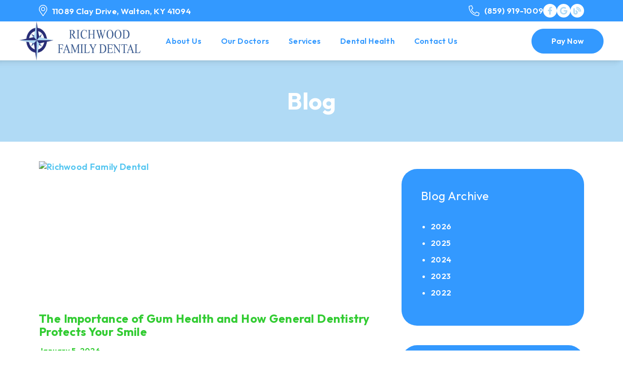

--- FILE ---
content_type: text/html; charset=UTF-8
request_url: https://richwoodfamilydental.com/blog/
body_size: 41759
content:
<!DOCTYPE html>
<html lang="en">
					<head>
						<title></title>
						<meta charset="utf-8">
<meta name="viewport" content="width=device-width, initial-scale=1">
<meta name="robots" content="index, follow">
<meta name="google-site-verification" content="">
<meta name="facebook-domain-verification" content="">
<meta property="og:title" content="">
<meta property="og:url" content="">
<meta property="og:type" content="">
<meta property="og:description" content="">
<meta property="og:image" content="">
<meta http-equiv="expires" content="never">
<meta http-equiv="cache-control" content="public">
<link rel="preload" as="script" href="https://api.aleso.ai/aleso.js">
<link rel="preload" as="script" href="/system/js/jquery-3.5.1.min.js">
<script>
	var javascript;
	var javascript_deferred;
	
	var js_id = 0;
	var jsd_id = 0;
	
	var viewport_size = 0;

	javascript.load = [];
	javascript_deferred.load = [];
	
	function javascript() {};
	function javascript_deferred() {};
	
	function get_id() {
		var uid = 'js_'+js_id;
		javascript.load.push(uid);
		js_id++;
		return uid;
	}
	
	function get_deferred_id() {
		var uid = 'jsd_'+jsd_id;
		javascript_deferred.load.push(uid);
		jsd_id++;
		return uid;
	}
</script>
<!-- <script>FontAwesomeConfig = {searchPseudoElements: true};</script> --><script>
	 javascript_deferred.prototype[get_deferred_id()] = function() {
	 	$.getScript('https://www.googletagmanager.com/gtag/js?id=UA-178245238-1');
	 	window.dataLayer = window.dataLayer || [];
	 	google_tracking.gtag('js', new Date());
	 	google_tracking.gtag('config', 'UA-178245238-1');		
	 }
	javascript_deferred.prototype[get_deferred_id()]  = function() {
		$.getScript('https://static.elfsight.com/platform/platform.js');
	}
	javascript_deferred.prototype[get_deferred_id()] = function() {
	 	$.getScript('https://www.googletagmanager.com/gtag/js?id=G-BSEE6ZXRVV');
	 	window.dataLayer = window.dataLayer || [];
	 	google_tracking.gtag('js', new Date());
	 	google_tracking.gtag('config', 'G-BSEE6ZXRVV');		
	 }
</script>

<script type="text/javascript" src="https://go.doctorsinternet.com/embed/v7/168253087881075/11/987654321301115183" async></script>
						<link rel="canonical" href="https://richwoodfamilydental.com/blog/">
				
						<meta name="description" content="">
						<meta name="keywords" content="">
						<script type="application/ld+json"></script>
			<style>body {
  border: 0px;
  padding: 0px;
  margin: 0px;
  font-family: "arial";
  font-size: 16px;
  letter-spacing: 0.25px;
  word-spacing: 0.5px;
  font-weight: normal;
  background: white;
  box-sizing: border-box;
  width: 100%;
  height: 100%;
  -webkit-tap-highlight-color: rgba(0,0,0,0);
  text-rendering: optimizeSpeed !important;
  display: flex;
  flex-wrap: wrap;
}
body::after {
  content: '';
  clear: both;
  visibility: hidden;
  display: block;
}
@media (max-width: 360px) {
  body {
    overflow-x: hidden;
  }
}
body > section {
  float: left;
  width: 100%;
  position: relative;
  z-index: 10;
  box-sizing: border-box;
  display: inline-block;
  flex-basis: 100%;
}
body a {
  text-decoration: none;
  color: inherit;
  transition: color 0.4s;
}
body a:hover {
  color: #0a82d2;
}
body a svg {
  pointer-events: none;
}
body p {
  margin: 1rem 0px;
  line-height: 1.6rem;
}
body img {
  max-width: 100%;
  max-height: 100%;
  image-rendering: -webkit-optimize-contrast;
}
body picture {
  max-width: 100%;
  max-height: 100%;
}
body h1,
body h2,
body h3,
body h4,
body h5,
body h6 {
  margin: 1rem 0px;
}
body h1 {
  font-size: 5rem;
}
body h2 {
  font-size: 4rem;
}
body h3 {
  font-size: 3rem;
}
body h4 {
  font-size: 2rem;
}
body h5,
body h6 {
  font-size: 1rem;
}
body sup {
  font-size: 0.75rem;
  line-height: 0px;
}
body li {
  line-height: 1.6rem;
}
body iframe {
  width: 100%;
  margin: 0px;
  padding: 0px;
  border: 0px;
}
body iframe:not([height]) {
  height: 100%;
}
body picture {
  max-width: 100%;
  max-height: 100%;
}
body .button {
  padding: 20px 40px;
  display: inline-block;
  cursor: pointer;
  transition: background 0.4s, color 0.4s;
  margin: 1rem 0px;
  text-align: center;
  line-height: 1.6rem;
  box-sizing: border-box;
}
@media (max-width: 640px) {
  body .button {
    padding: 20px;
  }
}
body .float-left {
  float: left;
}
body .float-right {
  float: right;
}
body .position-center {
  display: inline-block;
  position: relative;
  left: 50%;
  transform: translate(-50%);
}
body .clear {
  clear: both;
}
body .inline-block {
  display: inline-block;
}
body .flex {
  display: flex;
}
body .background_container {
  position: relative;
  overflow: hidden;
}
body .background_container .background_image {
  position: absolute;
  min-width: 100%;
  min-height: 100%;
  transform: translate(-50%,-50%);
  left: 50%;
  top: 50%;
  object-fit: cover;
  height: inherit;
  width: 100%;
  height: 100%;
}
body .background_container .background_image * {
  width: 100%;
  object-fit: cover;
  object-position: inherit;
  height: inherit;
}
body section[data-type="system-lightbox-container"] {
  position: fixed;
  width: 100%;
  height: 100%;
  top: 0px;
  left: 0px;
  z-index: 99999;
  display: flex;
  opacity: 0;
  pointer-events: none;
  transition: opacity 0.4s;
  -webkit-user-select: none;
  -moz-user-select: none;
  -ms-user-select: none;
  user-select: none;
}
body section[data-type="system-lightbox-container"].show {
  opacity: 1;
  pointer-events: initial;
}
body section[data-module="ad_tracking"] {
  display: none;
}
body form input[type="submit"] {
  display: none;
}
body form section[data-type="system-lightbox-content"] {
  display: none;
}
body form [data-hidden="1"] {
  display: none;
}
body form input[type="file"] {
  display: none;
}
body form div[data-container="file"] {
  margin: 5px;
  transition: opacity 0.4s;
}
body form div[data-container="file"].disabled {
  opacity: 0.2;
  pointer-events: none;
}
body form [data-container="file"] label {
  display: inline-block;
  cursor: pointer;
  line-height: 1.6rem;
  box-sizing: border-box;
  border-radius: 3px;
  transition: all .75s ease;
  background-size: 500% 500%;
  background-position: -2px -2px;
  padding: 20px 40px;
  color: white;
  position: relative;
}
body form [data-container="file"] label:hover {
  background-position: bottom right;
}
body form [data-container="file"] label .remove_file {
  position: absolute;
  top: -5px;
  left: -5px;
  width: 24px;
  height: 24px;
  background-color: white;
  border-radius: 50%;
  display: flex;
  justify-content: center;
  align-items: center;
  color: black;
  box-shadow: 1px 1px 5px rgba(0,0,0,0.4);
  font-size: 1rem;
}
body form div[data-group="file"] {
  display: flex;
  flex: 0 0 auto;
  width: calc(100% - 20px);
  margin: 10px 10px;
  flex-wrap: wrap;
  justify-content: center;
  user-select: none;
  transition: opacity 0.4s;
}
body form div[data-group="file"] > div {
  display: flex;
  flex-wrap: wrap;
  justify-content: center;
}
body form div[data-group="file"] .max_size_container {
  width: 100%;
  display: flex;
  justify-content: center;
  padding: 10px 20px;
  box-sizing: border-box;
  border: 3px solid #fbfbfb;
  border-radius: 3px;
  transition: background-color 0.4s, border 0.4s;
  margin-top: 20px;
}
body form div[data-group="file"] .max_size_container .size_divider {
  display: inline-block;
  margin: 0px 5px;
}
body form div[data-group="file"] .max_size_container .current_size_warning {
  display: none;
  margin-right: 10px;
  font-size: 24px;
}
body form div[data-group="file"] .max_size_container .current_size_ok {
  display: inline-block;
  margin-right: 10px;
  font-size: 24px;
}
body form div[data-group="file"] .too_large {
  color: #c40000;
  font-weight: bold;
  box-sizing: border-box;
  border: 3px solid #c40000;
  background-color: #c40000;
  color: white;
}
body form div[data-group="file"] .too_large .current_size_warning {
  display: inline-block;
}
body form div[data-group="file"] .too_large .current_size_ok {
  display: none;
}
body form [data-type='submit'].disabled {
  opacity: 0.2;
  pointer-events: none;
}
body form[action="https://maps.google.com/maps"] input[type="submit"] {
  display: initial;
  padding: 5px 10px;
  font-size: 1rem;
  box-sizing: border-box;
  border: 1px solid grey;
}
body form[action="https://maps.google.com/maps"] input#saddr {
  border: 1px solid grey;
  margin: 0px 10px;
  font-size: 1rem;
  padding: 5px 10px;
  box-sizing: border-box;
}
body .ui-widget.ui-widget-content {
  border: 0px;
}
body .ui-datepicker-flex {
  display: flex !important;
  background-color: rgba(0,0,0,0.95);
  position: fixed !important;
  top: 0px !important;
  left: 0px !important;
  z-index: 1000 !important;
  width: 100%;
  height: 100%;
  color: white;
  display: none;
  flex-direction: column;
  justify-content: center;
  align-items: center;
}
body .ui-datepicker-flex th,
body .ui-datepicker-flex td {
  width: 50px;
  height: 50px;
  box-sizing: border-box;
  text-align: center;
  font-size: 1.25rem;
  padding: 0px;
}
body .ui-datepicker-flex th a,
body .ui-datepicker-flex td a {
  padding: 0px;
}
@media (max-width: 320px) {
  body .ui-datepicker-flex th,
  body .ui-datepicker-flex td {
    width: 40px;
    height: 40px;
    font-size: 1rem;
  }
}
body .ui-datepicker-flex .ui-datepicker-header {
  display: flex;
  justify-content: center;
  width: 350px;
  border: 0px;
  border-bottom: 1px solid white;
  border-radius: 0px;
  background: initial;
  color: white;
}
body .ui-datepicker-flex .ui-datepicker-header .ui-datepicker-prev {
  order: 0;
}
body .ui-datepicker-flex .ui-datepicker-header .ui-datepicker-title {
  order: 1;
}
body .ui-datepicker-flex .ui-datepicker-header .ui-datepicker-next {
  order: 2;
}
body .ui-datepicker-flex .ui-widget-header .ui-state-hover {
  background: white;
  border-radius: 0px;
}
body .ui-datepicker-flex .ui-datepicker-calendar {
  width: 350px;
}
body .ui-datepicker-flex .ui-datepicker-calendar .ui-state-default {
  background: initial;
  color: white;
  border: 0px;
  text-align: center;
}
body .ui-datepicker-flex .ui-datepicker-calendar .ui-datepicker-current-day {
  background-color: white;
  border-radius: 50%;
}
body .ui-datepicker-flex .ui-datepicker-calendar .ui-datepicker-current-day a {
  color: black;
}
body .sidebar[data-sidebar="false"] {
  display: none;
}
body .sidebar[data-sidebar="true"] {
  flex-basis: 280px;
  width: 100%;
  flex-grow: 1;
  flex-shrink: 0;
  margin-left: 40px;
  box-sizing: border-box;
}
body .sidebar[data-sidebar="true"] img,
body .sidebar[data-sidebar="true"] picture {
  border-radius: 5px;
}
body .sidebar[data-sidebar="true"] > .label {
  font-size: 1.25rem;
  margin: 1.5rem 0px 0.5rem;
  border-bottom: 1px solid #ececec;
  padding-bottom: 0.5rem;
}
body .sidebar[data-sidebar="true"] div[data-sidebar="address_all"] {
  padding: 1rem 0rem;
}
body .sidebar[data-sidebar="true"] div[data-sidebar="address_all"] > div {
  line-height: 1.6rem;
}
body .sidebar[data-sidebar="true"] div[data-sidebar="address_current"] {
  padding: 1rem 0rem;
}
body .sidebar[data-sidebar="true"] div[data-sidebar="address_current"] > div {
  line-height: 1.6rem;
}
body .sidebar[data-sidebar="true"] div[data-sidebar="social_current"],
body .sidebar[data-sidebar="true"] div[data-micro-template="social_icons_dynamic"] {
  display: flex;
}
body .sidebar[data-sidebar="true"] div[data-sidebar="social_current"] div.title,
body .sidebar[data-sidebar="true"] div[data-micro-template="social_icons_dynamic"] div.title {
  margin-bottom: 10px;
}
body .sidebar[data-sidebar="true"] div[data-sidebar="social_current"] div[data-micro-template="social_icons"],
body .sidebar[data-sidebar="true"] div[data-micro-template="social_icons_dynamic"] div[data-micro-template="social_icons"] {
  display: flex;
  width: 50px;
  height: 50px;
}
body .sidebar[data-sidebar="true"] div[data-sidebar="social_current"] div[data-micro-template="social_icons"] a,
body .sidebar[data-sidebar="true"] div[data-micro-template="social_icons_dynamic"] div[data-micro-template="social_icons"] a {
  font-size: 1.6rem;
  display: flex;
  width: 100%;
  height: 100%;
  justify-content: center;
  align-items: center;
}
body .sidebar[data-sidebar="true"] div[data-micro-template="office_hours"],
body .sidebar[data-sidebar="true"] div[data-micro-template="office_hours_dynamic"] {
  display: flex;
  flex-direction: row;
  flex-wrap: wrap;
  padding: 1rem 0px;
}
body .sidebar[data-sidebar="true"] div[data-micro-template="office_hours"] > div.title,
body .sidebar[data-sidebar="true"] div[data-micro-template="office_hours_dynamic"] > div.title {
  margin-bottom: 10px;
}
body .sidebar[data-sidebar="true"] div[data-micro-template="office_hours"] .row,
body .sidebar[data-sidebar="true"] div[data-micro-template="office_hours_dynamic"] .row {
  display: flex;
  flex: 1 0 100%;
}
body .sidebar[data-sidebar="true"] div[data-micro-template="office_hours"] .row .day,
body .sidebar[data-sidebar="true"] div[data-micro-template="office_hours_dynamic"] .row .day {
  flex: 1 0 40%;
  line-height: 1.6rem;
}
body .sidebar[data-sidebar="true"] div[data-micro-template="office_hours"] .row .time,
body .sidebar[data-sidebar="true"] div[data-micro-template="office_hours_dynamic"] .row .time {
  flex: 1 0 60%;
  text-align: right;
  line-height: 1.6rem;
}
body .sidebar[data-sidebar="true"] div[data-sidebar="blogs_by_year"] {
  padding: 1rem 20px;
}
body .sidebar[data-sidebar="true"] div[data-sidebar="blogs_by_year"] ul {
  list-style: initial;
  margin: initial;
  padding: initial;
}
body .sidebar[data-sidebar="true"] div[data-sidebar="blogs_by_year"] ul li:not(:last-of-type) {
  margin-bottom: 10px;
}
body .sidebar[data-sidebar="true"] div[data-sidebar="related_blogs"] {
  padding: 1rem 20px;
}
body .sidebar[data-sidebar="true"] div[data-sidebar="related_blogs"] ul {
  list-style: initial;
  margin: initial;
  padding: initial;
}
body .sidebar[data-sidebar="true"] div[data-sidebar="related_blogs"] ul li:not(:last-of-type) {
  margin-bottom: 10px;
}
@media (max-width: 920px) {
  body .sidebar[data-sidebar="true"] {
    flex-basis: 100%;
    max-width: 100%;
    margin-left: 0px;
    margin-top: 1rem;
    justify-content: center;
    text-align: center;
  }
  body .sidebar[data-sidebar="true"] div[data-sidebar] {
    justify-content: center;
  }
  body .sidebar[data-sidebar="true"] div[data-sidebar="related_blogs"] ul,
  body .sidebar[data-sidebar="true"] div[data-sidebar="blogs_by_year"] ul {
    list-style: none;
  }
  body .sidebar[data-sidebar="true"] div[data-sidebar="related_blogs"] ul,
  body .sidebar[data-sidebar="true"] div[data-sidebar="blogs_by_year"] ul {
    list-style: none;
  }
  body .sidebar[data-sidebar="true"] div[data-micro-template="office_hours"] .row .day,
  body .sidebar[data-sidebar="true"] div[data-micro-template="office_hours_dynamic"] .row .day {
    padding-right: 10px;
    box-sizing: border-box;
    flex: 1 0 50%;
    text-align: right;
  }
  body .sidebar[data-sidebar="true"] div[data-micro-template="office_hours"] .row .time,
  body .sidebar[data-sidebar="true"] div[data-micro-template="office_hours_dynamic"] .row .time {
    padding-left: 10px;
    box-sizing: border-box;
    flex: 1 0 50%;
    text-align: left;
  }
}
@media (max-width: 920px) and (max-width: 360px) {
  body .sidebar[data-sidebar="true"] div[data-micro-template="office_hours"] .row .day,
  body .sidebar[data-sidebar="true"] div[data-micro-template="office_hours_dynamic"] .row .day {
    flex: 1 0 40%;
  }
  body .sidebar[data-sidebar="true"] div[data-micro-template="office_hours"] .row .time,
  body .sidebar[data-sidebar="true"] div[data-micro-template="office_hours_dynamic"] .row .time {
    flex: 1 0 60%;
  }
}
@media (max-width: 1080px) {
  body section[data-module="blog_content"] .content_container,
  body section[data-module="article_content"] .content_container {
    flex-wrap: wrap;
  }
}
@media (max-width: 920px) {
  body section[data-module="dynamic_content"] .content_container,
  body section[data-module="interior_content"] .content_container {
    flex-wrap: wrap;
  }
}
body span[data-micro-template="city_string"]:not(:first-of-type):before {
  content: ", ";
}
body span[data-micro-template="city_string"]:not(:first-of-type):last-of-type:before {
  content: " and ";
}
</style>
					<link rel="preconnect" href="https://fonts.googleapis.com"><link rel="preconnect" href="https://fonts.gstatic.com" crossorigin=""><link href="https://fonts.googleapis.com/css2?family=Outfit:ital,wght@0,100;0,200;0,300;0,400;0,500;0,600;0,700;0,800;0,900;1,100;1,200;1,300;1,400;1,500;1,600;1,700;1,800;1,900&display=swap" rel="preload" as="style" onload="this.rel='stylesheet'"><link href="https://fonts.googleapis.com/css2?family=Ibarra+Real+Nova:ital,wght@0,400..700;1,400..700&display=swap" rel="preload" as="style" onload="this.rel='stylesheet'"><link href="https://fonts.googleapis.com/css?family=Nunito+Sans:ital,wght@0,400;0,600;1,200&display=swap" rel="preload" as="style" onload="this.rel='stylesheet'"></head>
					<body data-template-group="blog_list">
			<style>body {
  background: #ffffff;
  color: #222;
  font-family: "Outfit";
}
body a {
  color: #52c5f0;
}
body a:hover {
  color: #b0daf5;
}
body h1 {
  font-family: "Outfit";
}
body h2 {
  font-family: "Outfit";
}
body h3 {
  font-family: "Outfit";
}
body h1,
body h2,
body h3,
body h4,
body h5,
body h6 {
  color: #3399ff;
  font-weight: normal;
}
body input,
body textarea {
  font-family: "Outfit";
  border: 0px;
  border-radius: 0;
}
body input[type="text"],
body textarea {
  -webkit-appearance: none;
}
body .button {
  background: #F2F9FD;
  color: #ffffff;
  font-size: 16px;
}
body .button:hover {
  background: #3399ff;
  color: #ffffff;
}
body .item_float_right {
  float: right;
  margin: 0 0 15px 15px;
}
@media (max-width: 550px) {
  body .item_float_right {
    float: none;
    margin: 0 auto 10px;
  }
}
body .item_float_left {
  float: left;
  margin: 0 15px 15px 0;
}
@media (max-width: 550px) {
  body .item_float_left {
    float: none;
    margin: 0 auto 10px;
  }
}
body .margin_center {
  margin: 0 auto;
}
body .margin_left {
  margin: 0 auto 0 0;
}
body .margin_right {
  margin: 0 0 0 auto;
}
body .margin_bottom {
  margin: auto 0 0 0;
}
body .margin_top {
  margin: 0 0 auto 0;
}
body .sys_flex_container {
  display: flex;
  gap: 20px;
}
body .sys_flex_container.flex_wrap {
  flex-wrap: wrap;
}
@media (max-width: 1080px) {
  body .sys_flex_container.flex_wrap_tablet {
    flex-wrap: wrap;
  }
}
@media (max-width: 810px) {
  body .sys_flex_container.flex_wrap_phablet {
    flex-wrap: wrap;
  }
}
@media (max-width: 550px) {
  body .sys_flex_container.flex_wrap_phone {
    flex-wrap: wrap;
  }
}
body .sys_flex_container.justify_center {
  justify-content: center;
}
body .sys_flex_container.justify_start {
  justify-content: flex-start;
}
body .sys_flex_container.justify_end {
  justify-content: flex-end;
}
body .sys_flex_container.justify_around {
  justify-content: space-around;
}
body .sys_flex_container.justify_between {
  justify-content: space-between;
}
body .sys_flex_container.align_center {
  align-items: center;
}
body .sys_flex_container.align_start {
  align-items: flex-start;
}
body .sys_flex_container.align_end {
  align-items: flex-end;
}
body .sys_flex_container.align_stretch {
  align-items: stretch;
}
body .sys_flex_container > .full_width {
  flex-basis: 100%;
}
@media (max-width: 1080px) {
  body .sys_flex_container > .full_width_tablet {
    flex-basis: 100%;
  }
}
@media (max-width: 810px) {
  body .sys_flex_container > .full_width_phablet {
    flex-basis: 100%;
  }
}
@media (max-width: 550px) {
  body .sys_flex_container > .full_width_phone {
    flex-basis: 100%;
  }
}
body .sys_flex_container.flex_column {
  flex-direction: column;
}
@media (max-width: 1080px) {
  body .sys_flex_container.flex_column_tablet {
    flex-direction: column;
  }
}
@media (max-width: 810px) {
  body .sys_flex_container.flex_column_phablet {
    flex-direction: column;
  }
}
@media (max-width: 550px) {
  body .sys_flex_container.flex_column_phone {
    flex-direction: column;
  }
}
body .sys_grid_container {
  display: grid;
  gap: 20px;
}
body .sys_grid_container.two_wide {
  grid-template-columns: repeat(2,1fr);
}
body .sys_grid_container.three_wide {
  grid-template-columns: repeat(3,1fr);
}
body .sys_grid_container.four_wide {
  grid-template-columns: repeat(4,1fr);
}
body .sys_grid_container.five_wide {
  grid-template-columns: repeat(5,1fr);
}
@media (max-width: 1080px) {
  body .sys_grid_container.one_wide_tablet {
    grid-template-columns: repeat(1,1fr);
  }
}
@media (max-width: 1080px) {
  body .sys_grid_container.two_wide_tablet {
    grid-template-columns: repeat(2,1fr);
  }
}
@media (max-width: 1080px) {
  body .sys_grid_container.three_wide_tablet {
    grid-template-columns: repeat(3,1fr);
  }
}
@media (max-width: 1080px) {
  body .sys_grid_container.four_wide_tablet {
    grid-template-columns: repeat(4,1fr);
  }
}
@media (max-width: 1080px) {
  body .sys_grid_container.five_wide_tablet {
    grid-template-columns: repeat(5,1fr);
  }
}
@media (max-width: 810px) {
  body .sys_grid_container.one_wide_phablet {
    grid-template-columns: repeat(1,1fr);
  }
}
@media (max-width: 810px) {
  body .sys_grid_container.two_wide_phablet {
    grid-template-columns: repeat(2,1fr);
  }
}
@media (max-width: 810px) {
  body .sys_grid_container.three_wide_phablet {
    grid-template-columns: repeat(3,1fr);
  }
}
@media (max-width: 810px) {
  body .sys_grid_container.four_wide_phablet {
    grid-template-columns: repeat(4,1fr);
  }
}
@media (max-width: 810px) {
  body .sys_grid_container.five_wide_phablet {
    grid-template-columns: repeat(5,1fr);
  }
}
@media (max-width: 550px) {
  body .sys_grid_container.one_wide_phone {
    grid-template-columns: repeat(1,1fr);
  }
}
@media (max-width: 550px) {
  body .sys_grid_container.two_wide_phone {
    grid-template-columns: repeat(2,1fr);
  }
}
@media (max-width: 550px) {
  body .sys_grid_container.three_wide_phone {
    grid-template-columns: repeat(3,1fr);
  }
}
@media (max-width: 550px) {
  body .sys_grid_container.four_wide_phone {
    grid-template-columns: repeat(4,1fr);
  }
}
@media (max-width: 550px) {
  body .sys_grid_container.five_wide_phone {
    grid-template-columns: repeat(5,1fr);
  }
}
body .sys_grid_container > .full_width {
  grid-column: 1/-1;
}
@media (max-width: 1080px) {
  body .sys_grid_container > .full_width_tablet {
    grid-column: 1/-1;
  }
}
@media (max-width: 810px) {
  body .sys_grid_container > .full_width_phablet {
    grid-column: 1/-1;
  }
}
@media (max-width: 550px) {
  body .sys_grid_container > .full_width_phone {
    grid-column: 1/-1;
  }
}
body .sys_flex_container.no_gap,
body .sys_grid_container.no_gap {
  gap: 0;
}
body .sys_flex_container.medium_gap,
body .sys_grid_container.medium_gap {
  gap: 40px;
}
body .sys_flex_container.large_gap,
body .sys_grid_container.large_gap {
  gap: 80px;
}
@media (max-width: 1080px) {
  body .sys_flex_container.no_gap_tablet,
  body .sys_grid_container.no_gap_tablet {
    gap: 0px;
  }
}
@media (max-width: 1080px) {
  body .sys_flex_container.small_gap_tablet,
  body .sys_grid_container.small_gap_tablet {
    gap: 20px;
  }
}
@media (max-width: 1080px) {
  body .sys_flex_container.medium_gap_tablet,
  body .sys_grid_container.medium_gap_tablet {
    gap: 40px;
  }
}
@media (max-width: 1080px) {
  body .sys_flex_container.large_gap_tablet,
  body .sys_grid_container.large_gap_tablet {
    gap: 80px;
  }
}
@media (max-width: 810px) {
  body .sys_flex_container.no_gap_phablet,
  body .sys_grid_container.no_gap_phablet {
    gap: 0px;
  }
}
@media (max-width: 810px) {
  body .sys_flex_container.small_gap_phablet,
  body .sys_grid_container.small_gap_phablet {
    gap: 20px;
  }
}
@media (max-width: 810px) {
  body .sys_flex_container.medium_gap_phablet,
  body .sys_grid_container.medium_gap_phablet {
    gap: 40px;
  }
}
@media (max-width: 810px) {
  body .sys_flex_container.large_gap_phablet,
  body .sys_grid_container.large_gap_phablet {
    gap: 80px;
  }
}
@media (max-width: 550px) {
  body .sys_flex_container.no_gap_phone,
  body .sys_grid_container.no_gap_phone {
    gap: 0px;
  }
}
@media (max-width: 550px) {
  body .sys_flex_container.small_gap_phone,
  body .sys_grid_container.small_gap_phone {
    gap: 20px;
  }
}
@media (max-width: 550px) {
  body .sys_flex_container.medium_gap_phone,
  body .sys_grid_container.medium_gap_phone {
    gap: 40px;
  }
}
@media (max-width: 550px) {
  body .sys_flex_container.large_gap_phone,
  body .sys_grid_container.large_gap_phone {
    gap: 80px;
  }
}
body div[data-type="locations-social"] {
  color: white;
}
body div[data-type="locations-social"] a:hover {
  color: inherit;
}
body div[data-type="locations-social"] > div {
  transition: background 0.2s;
}
body div[data-type="locations-social"] div[data-type="facebook"] {
  background: #4267b2;
}
body div[data-type="locations-social"] div[data-type="facebook"]:hover {
  background: #6283c5;
  color: #ffffff;
}
body div[data-type="locations-social"] div[data-type="twitter"] {
  background: #1da1f2;
}
body div[data-type="locations-social"] div[data-type="twitter"]:hover {
  background: #4db5f5;
  color: #ffffff;
}
body div[data-type="locations-social"] div[data-type="google"] {
  background: #db4437;
}
body div[data-type="locations-social"] div[data-type="google"]:hover {
  background: #e36c62;
  color: #ffffff;
}
body div[data-type="locations-social"] div[data-type="instagram"] {
  background: #833ab4;
}
body div[data-type="locations-social"] div[data-type="instagram"]:hover {
  background: #9c58c9;
  color: #ffffff;
}
body div[data-type="locations-social"] div[data-type="blog"] {
  background: #833ab4;
}
body div[data-type="locations-social"] div[data-type="blog"]:hover {
  background: #9c58c9;
  color: #ffffff;
}
body .sidebar[data-sidebar="true"] > .label {
  font-size: 1.5rem;
  margin: 1.5rem 0px 0.5rem;
  border-bottom: 1px solid #3399ff;
  padding-bottom: 0.5rem;
  font-weight: bold;
  color: #3399ff;
  font-family: "Outfit";
}
body :-moz-placeholder {
  color: #222;
  font-family: "Outfit";
  text-decoration: none;
  font-weight: normal;
  opacity: 0.8;
}
body ::-moz-placeholder {
  color: #222;
  font-family: "Outfit";
  text-decoration: none;
  font-weight: normal;
  opacity: 0.8;
}
body ::-webkit-input-placeholder {
  color: #222;
  font-family: "Outfit";
  text-decoration: none;
  font-weight: normal;
  opacity: 0.8;
}
body :-ms-input-placeholder {
  color: #222;
  font-family: "Outfit";
  text-decoration: none;
  font-weight: normal;
  opacity: 0.8;
}
body form * {
  font-family: "Outfit";
  text-decoration: none;
  font-weight: normal;
  font-size: 1rem;
}
body form div[data-container="file"] {
  margin: 5px;
  transition: opacity 0.4s;
}
body form div[data-container="file"]:last-of-type label {
  background-image: linear-gradient(to bottom right,#3399ff 25%,#33cc33 75%);
}
body form [data-container="file"] label {
  background-image: linear-gradient(to bottom right,#33cc33 25%,#3399ff 75%);
}
body div[data-micro-template="accordion_container"] {
  width: 100%;
  max-width: 100%;
  font-family: "Outfit";
}
body div[data-micro-template="accordion_container"] div[data-micro-template="accordion"] .accordion_title {
  display: flex;
  justify-content: space-between;
  align-items: center;
  color: #3399ff;
  cursor: pointer;
  border-bottom: 1px solid #222;
  padding-bottom: 0px;
}
body div[data-micro-template="accordion_container"] div[data-micro-template="accordion"] .accordion_title .accordion_title_text,
body div[data-micro-template="accordion_container"] div[data-micro-template="accordion"] .accordion_title .accordion_toggle {
  font-size: 1.5rem;
  font-weight: 400;
}
@media (max-width: 1080px) {
  body div[data-micro-template="accordion_container"] div[data-micro-template="accordion"] .accordion_title .accordion_title_text,
  body div[data-micro-template="accordion_container"] div[data-micro-template="accordion"] .accordion_title .accordion_toggle {
    font-size: 1.2rem;
  }
}
@media (max-width: 550px) {
  body div[data-micro-template="accordion_container"] div[data-micro-template="accordion"] .accordion_title .accordion_title_text,
  body div[data-micro-template="accordion_container"] div[data-micro-template="accordion"] .accordion_title .accordion_toggle {
    font-size: 1.1rem;
  }
}
body div[data-micro-template="accordion_container"] div[data-micro-template="accordion"] .accordion_title.active {
  border-color: #ffffff;
  color: #ffffff;
}
body div[data-micro-template="accordion_container"] div[data-micro-template="accordion"] .accordion_title.active .accordion_title_text {
  color: #ffffff;
}
body div[data-micro-template="accordion_container"] div[data-micro-template="accordion"] .accordion_body {
  display: none;
  padding: 20px 0;
  line-height: 1.35em;
  text-align: left;
}
body section[data-type="system-lightbox-container"] .close-icon {
  background-color: white;
  border-radius: 50%;
  box-sizing: border-box;
  border: 5px solid white;
  display: flex;
  justify-content: center;
  align-items: center;
  top: -10px;
  right: -10px;
}
body section[data-type="system-lightbox-container"] .next-icon {
  background-color: white;
  border-radius: 50%;
  box-sizing: border-box;
  border: 4px solid white;
  display: flex;
  justify-content: center;
  align-items: center;
  position: absolute;
  top: 50%;
  right: 0px;
  font-size: 2rem;
  transform: translate(10px,-50%);
  cursor: pointer;
}
body section[data-type="system-lightbox-container"] .prev-icon {
  background-color: white;
  border-radius: 50%;
  box-sizing: border-box;
  border: 4px solid white;
  display: flex;
  justify-content: center;
  align-items: center;
  position: absolute;
  top: 50%;
  left: 0px;
  font-size: 2rem;
  transform: translate(-10px,-50%);
  cursor: pointer;
}
body section[data-type="system-lightbox-container"] .gallery_grid_modal {
  display: none;
  position: fixed;
  height: 100vh;
  width: 100%;
  top: 0;
  left: 0;
  background-color: rgba(0,0,0,0.6);
  justify-content: center;
  align-items: center;
  opacity: 0;
  transition: all 0.4s ease-in-out;
  z-index: 99999999;
}
body section[data-type="system-lightbox-container"] .gallery_grid_modal .highlighted_image_container {
  cursor: pointer;
  margin: 5%;
  position: relative;
}
body section[data-type="system-lightbox-container"] .gallery_grid_modal .highlighted_image_container img {
  max-height: 80vh;
}
body section[data-type="system-lightbox-container"] .gallery_grid_modal .highlighted_image_container .highlighted_image_content {
  display: flex;
  flex-direction: column;
}
body section[data-type="system-lightbox-container"] .gallery_grid_modal .highlighted_image_container .highlighted_image_content .button {
  order: 5;
  margin: 0;
}
body section[data-type="system-lightbox-container"] .gallery_grid_modal .highlighted_image_container .gallery_grid_arrow {
  position: absolute;
  top: 50%;
}
body section[data-type="system-lightbox-container"] .gallery_grid_modal .highlighted_image_container .gallery_grid_arrow svg {
  color: #fff;
  font-size: 36px;
  transition: all 0.2s;
}
body section[data-type="system-lightbox-container"] .gallery_grid_modal .highlighted_image_container .gallery_grid_arrow:hover svg {
  transform: scale(1.2);
}
body section[data-type="system-lightbox-container"] .gallery_grid_modal .highlighted_image_container .gallery_grid_left {
  left: -50px;
}
body section[data-type="system-lightbox-container"] .gallery_grid_modal .highlighted_image_container .gallery_grid_right {
  right: -50px;
}
body section[data-type="system-lightbox-container"] .gallery_grid_modal .highlighted_image_caption {
  position: absolute;
  bottom: 100px;
  width: 100%;
  text-align: center;
  background: rgba(0,0,0,0.6);
}
body section[data-type="system-lightbox-container"] .gallery_grid_modal .highlighted_image_caption .highlighted_image_text {
  color: #fff;
  font-size: 1.25em;
  margin: 0;
  font-family: "Outfit";
  padding: 15px 0;
}
body section[data-type="system-lightbox-container"] .gallery_grid_modal.show {
  display: flex;
  opacity: 1;
}
@media (max-width: 768px) {
  body section[data-type="system-lightbox-container"] .gallery_grid_modal .highlighted_image_caption {
    bottom: 75px;
  }
  body section[data-type="system-lightbox-container"] .gallery_grid_modal .highlighted_image_caption .highlighted_image_text {
    font-size: 1em;
    padding: 5px;
  }
  body section[data-type="system-lightbox-container"] .gallery_grid_modal .highlighted_image_container .gallery_grid_left {
    left: -40px;
  }
  body section[data-type="system-lightbox-container"] .gallery_grid_modal .highlighted_image_container .gallery_grid_right {
    right: -40px;
  }
  body section[data-type="system-lightbox-container"] .gallery_grid_modal .highlighted_image_container .highlighted_image_content .button {
    padding: 10px;
  }
}
@media (max-width: 480px) {
  body section[data-type="system-lightbox-container"] .gallery_grid_modal .highlighted_image_caption {
    bottom: 50px;
  }
  body section[data-type="system-lightbox-container"] .gallery_grid_modal .highlighted_image_container .gallery_grid_arrow {
    bottom: -40px;
    top: initial;
  }
  body section[data-type="system-lightbox-container"] .gallery_grid_modal .highlighted_image_container .gallery_grid_left {
    left: 20%;
  }
  body section[data-type="system-lightbox-container"] .gallery_grid_modal .highlighted_image_container .gallery_grid_right {
    right: 20%;
  }
}
body .responsive_video {
  padding-bottom: 56.25%;
  position: relative;
}
body .responsive_video iframe,
body .responsive_video video {
  position: absolute;
  height: 100%;
  width: 100%;
  top: 0;
  left: 0;
}
body .ul_column {
  column-count: 2;
}
@media (max-width: 768px) {
  body .ul_column {
    column-count: 2;
  }
}
@media (max-width: 480px) {
  body .ul_column {
    column-count: 1;
  }
}
body section .content_container .content div[data-micro-template="invisalign_list_container"] {
  display: grid;
  grid-template-columns: repeat(4,1fr);
  gap: 40px 20px;
}
@media (max-width: 1366px) {
  body section .content_container .content div[data-micro-template="invisalign_list_container"] {
    grid-template-columns: repeat(3,1fr);
  }
}
@media (max-width: 810px) {
  body section .content_container .content div[data-micro-template="invisalign_list_container"] {
    grid-template-columns: repeat(2,1fr);
  }
}
@media (max-width: 550px) {
  body section .content_container .content div[data-micro-template="invisalign_list_container"] {
    grid-template-columns: repeat(1,1fr);
    gap: 20px 10px;
  }
}
@media (max-width: 550px) {
  body section .content_container .content div[data-micro-template="invisalign_list_container"] a[data-micro-template="invisalign_list"] .image {
    display: none;
  }
}
body section .content_container .content div[data-micro-template="invisalign_list_container"] a[data-micro-template="invisalign_list"] .text {
  text-align: center;
}
@media (max-width: 550px) {
  body section .content_container .content div[data-micro-template="invisalign_list_container"] a[data-micro-template="invisalign_list"] .text {
    text-align: left;
  }
}
body section .content_container .content div[data-micro-template="invisalign_list_container"] a[data-micro-template="invisalign_list"] .text p {
  margin: 0;
}
body section .content_container .content .invisalign_video_container {
  display: grid;
  grid-template-columns: repeat(2,1fr);
  gap: 40px;
}
@media (max-width: 550px) {
  body section .content_container .content .invisalign_video_container {
    grid-template-columns: repeat(1,1fr);
    gap: 20px;
  }
}
body section .content_container .content .invisalign_video_container .invisalign_list .text {
  text-align: center;
}
body section .content_container .content .invisalign_video_container .invisalign_list .text p {
  color: #33cc33;
  font-size: 1.2rem;
}
@media (max-width: 550px) {
  body section .content_container .content .invisalign_video_container .invisalign_list .text p {
    font-size: 1.1rem;
  }
}
body section .content_container .content .service_video_container {
  margin: 60px auto;
  display: flex;
  border-bottom: 10px solid #33cc33;
  box-shadow: 6px 5px 8px 0px #bfbfbf;
}
@media (max-width: 768px) {
  body section .content_container .content .service_video_container {
    flex-direction: column;
  }
}
body section .content_container .content .service_video_container > div {
  flex: 1;
}
body section .content_container .content .service_video_container .service_video_text {
  padding: 0 40px;
  background: #3399ff;
  box-sizing: border-box;
  display: flex;
  justify-content: center;
  align-items: center;
}
@media (max-width: 640px) {
  body section .content_container .content .service_video_container .service_video_text {
    padding: 0 20px;
  }
}
body section .content_container .content .service_video_container .service_video_text h4 {
  color: #fff;
  font-size: 1rem;
  font-style: italic;
  line-height: 1.4em;
  font-weight: 400;
}
body section .content_container .content .service_testimonial_videos {
  background: #3399ff;
  padding: 20px 40px;
  border-bottom: 10px solid #33cc33;
  text-align: center;
  box-shadow: 6px 5px 8px 0px #bfbfbf;
}
@media (max-width: 640px) {
  body section .content_container .content .service_testimonial_videos {
    padding: 20px;
  }
}
body section .content_container .content .service_testimonial_videos .secondary_divider {
  display: inline-block;
  margin: 0 auto;
  height: 3px;
  background: #33cc33;
  width: 150px;
}
body section .content_container .content .service_testimonial_videos h2 {
  color: #fff;
  font-size: 2rem;
  margin-bottom: 10px;
  padding: 0;
  font-weight: 400;
}
body section .content_container .content .service_testimonial_videos h2.text_center {
  text-align: center;
}
body section .content_container .content .service_testimonial_videos p {
  color: #fff;
}
body section .content_container .content .service_testimonial_videos .testimonial_videos_container {
  display: flex;
  flex-wrap: wrap;
  justify-content: space-between;
  text-align: center;
}
body section .content_container .content .service_testimonial_videos .testimonial_videos_container .testimonial_video {
  flex-basis: 48%;
  margin: 20px 0;
}
@media (max-width: 550px) {
  body section .content_container .content .service_testimonial_videos .testimonial_videos_container .testimonial_video {
    flex-basis: 100%;
  }
}
body section .content_container .content .alternating_service_container {
  margin-top: 20px;
}
body section .content_container .content .alternating_service_container .alternating_service {
  display: flex;
  justify-content: space-between;
  align-items: center;
  margin-bottom: 30px;
  flex-wrap: wrap;
}
body section .content_container .content .alternating_service_container .alternating_service .image,
body section .content_container .content .alternating_service_container .alternating_service .text {
  flex-basis: 48%;
}
@media (max-width: 768px) {
  body section .content_container .content .alternating_service_container .alternating_service .image,
  body section .content_container .content .alternating_service_container .alternating_service .text {
    flex-basis: 100%;
  }
}
body section .content_container .content .alternating_service_container .alternating_service .text h3 {
  font-size: 1.4rem;
}
@media (max-width: 768px) {
  body section .content_container .content .alternating_service_container .alternating_service .image {
    text-align: center;
  }
}
body section .content_container .content .alternating_service_container .alternating_service:nth-of-type(even) .image {
  order: 2;
  text-align: right;
}
@media (max-width: 768px) {
  body section .content_container .content .alternating_service_container .alternating_service:nth-of-type(even) .image {
    text-align: center;
    order: initial;
  }
}
</style><style>html {
  scroll-behavior: smooth;
}
body {
  --yeti-container-width: 1280px;
  font-size: 18px;
}
@media (max-width: 1080px) {
  body {
    font-size: 16px;
  }
}
body section .content_container {
  width: min(100%,var(--yeti-container-width));
  margin: 0 auto;
  padding: 0 2.5rem;
  box-sizing: border-box;
  height: 100%;
}
@media (max-width: 810px) {
  body section .content_container {
    padding: 0 1.25rem;
  }
}
body section .yeti_image img,
body section .yeti_image picture {
  border-radius: 2rem;
}
body section .responsive_iframe {
  position: relative;
  width: 100%;
  height: 100%;
}
body section .responsive_iframe.sixteen_9 {
  padding-bottom: 56.25%;
}
body section .responsive_iframe.four_3 {
  padding-bottom: 75%;
}
body section .responsive_iframe iframe {
  position: absolute;
  height: 100%;
  width: 100%;
  top: 0;
  left: 0;
  border-radius: 2rem;
}
body section img,
body section picture,
body section video {
  display: block;
}
body section .float_right {
  float: right;
  margin: 0 0 20px 20px;
}
@media (max-width: 550px) {
  body section .float_right {
    float: none;
    margin: 0 auto 20px;
  }
}
body section .float_left {
  float: left;
  margin: 0 20px 20px 0;
}
@media (max-width: 550px) {
  body section .float_left {
    float: none;
    margin: 0 auto 20px;
  }
}
body section .xlarge_image img,
body section .xlarge_image picture,
body section .large_image img,
body section .large_image picture,
body section .medium_image img,
body section .medium_image picture,
body section .small_image img,
body section .small_image picture {
  width: 100%;
  height: 100%;
  object-fit: cover;
  object-position: center center;
}
body section .xlarge_image {
  width: min(100%,1200px);
}
body section .large_image {
  width: min(100%,900px);
}
body section .medium_image {
  width: min(100%,600px);
}
body section .small_image {
  width: min(100%,300px);
}
body section h1,
body section h2,
body section h3,
body section h4,
body section h5,
body section p {
  line-height: 1.15em;
  text-transform: none;
  font-weight: 400;
}
body section h1 {
  font-size: 3rem;
  font-weight: 700;
}
@media (max-width: 1080px) {
  body section h1 {
    font-size: 2.5rem;
  }
}
@media (max-width: 810px) {
  body section h1 {
    font-size: 2.25rem;
  }
}
@media (max-width: 550px) {
  body section h1 {
    font-size: 2rem;
  }
}
body section h2 {
  font-size: 2.5rem;
  font-weight: 700;
  color: #33cc33;
}
@media (max-width: 1080px) {
  body section h2 {
    font-size: 2rem;
  }
}
@media (max-width: 550px) {
  body section h2 {
    font-size: 1.75rem;
  }
}
body section h3 {
  font-size: 1.35rem;
  color: #33cc33;
  font-weight: 600;
}
@media (max-width: 1080px) {
  body section h3 {
    font-size: 1.3rem;
  }
}
body section h4 {
  font-family: "Outfit";
  font-size: 1.15rem;
  text-transform: uppercase;
  color: #33cc33;
  font-weight: 600;
}
body section h5 {
  font-family: "Outfit";
  font-size: 1rem;
  color: #222;
  text-transform: uppercase;
  letter-spacing: 1px;
}
body section p,
body section li {
  font-size: 1rem;
  font-weight: 400;
  line-height: 1.5em;
}
@media (max-width: 1080px) {
  body section p,
  body section li {
    font-size: 1rem;
  }
}
body section ul li {
  font-weight: 400;
}
body section a {
  color: #52c5f0;
  font-weight: 600;
}
body section a:hover {
  color: #b0daf5;
}
body section div[data-micro-template="buttons_container"] {
  display: flex;
  flex-wrap: wrap;
  gap: .7rem 20px;
}
body section a.button,
body section .button,
body section li[data-micro-template="pdf_list"] {
  color: #ffffff;
  background: #3399ff;
  position: relative;
  padding: .75rem 2.5rem;
  border-radius: 2.5rem;
  text-transform: none;
  border: 1px solid #3399ff;
  text-align: center;
  display: flex;
  align-items: center;
  justify-content: center;
  box-sizing: border-box;
  font-weight: 600;
  margin: 0;
}
body section a.button:hover,
body section .button:hover,
body section li[data-micro-template="pdf_list"]:hover {
  background: #3399ff;
  color: #ffffff;
  text-decoration: none;
}
body section a.template_button,
body section .template_button,
body section li[data-micro-template="pdf_list"] {
  position: relative;
  display: inline-block;
}
body section a.template_button span,
body section .template_button span,
body section li[data-micro-template="pdf_list"] span {
  position: relative;
  transition: all 0.3s;
  left: 0;
}
body section a.template_button:after,
body section .template_button:after,
body section li[data-micro-template="pdf_list"]:after {
  content: "\276f";
  border: 2px solid #ffffff;
  width: 1rem;
  height: 1rem;
  display: flex;
  align-items: center;
  justify-content: center;
  border-radius: 100%;
  font-weight: 300;
  opacity: 0;
  position: absolute;
  right: 0;
  top: 52%;
  font-size: 14px;
  transform: translateY(-50%);
  transition: all 0.3s;
}
body section a.template_button:hover,
body section .template_button:hover,
body section li[data-micro-template="pdf_list"]:hover {
  text-decoration: none;
}
body section a.template_button:hover span,
body section .template_button:hover span,
body section li[data-micro-template="pdf_list"]:hover span {
  left: -0.65rem;
}
body section a.template_button:hover:after,
body section .template_button:hover:after,
body section li[data-micro-template="pdf_list"]:hover:after {
  right: 0.85rem;
  opacity: 1;
}
body section form {
  display: grid;
  grid-template-columns: repeat(2,1fr);
  gap: 10px 20px;
}
@media (max-width: 550px) {
  body section form {
    gap: 20px;
    display: flex;
    flex-direction: column;
  }
}
body section form > div {
  display: flex;
  flex-direction: column;
}
body section form > div label {
  color: #33cc33;
  margin-bottom: 5px;
  font-size: .9rem;
}
body section form > div input,
body section form > div textarea,
body section form > div fieldset,
body section form > div select,
body section form > div option {
  padding: 10px;
  box-sizing: border-box;
  width: 100%;
}
body section form > div input,
body section form > div textarea,
body section form > div select,
body section form > div fieldset {
  background: none;
  border: none;
  color: #222;
  border: 1px solid #b1aec3;
  border-radius: .25rem;
}
body section form > div input:focus,
body section form > div input:active,
body section form > div textarea:focus,
body section form > div textarea:active,
body section form > div select:focus,
body section form > div select:active,
body section form > div fieldset:focus,
body section form > div fieldset:active {
  border-color: #33cc33;
  outline: none;
}
body section form > div input::placeholder,
body section form > div textarea::placeholder,
body section form > div select::placeholder,
body section form > div fieldset::placeholder {
  color: #222;
}
body section form > div input option,
body section form > div textarea option,
body section form > div select option,
body section form > div fieldset option {
  color: #222;
}
body section form textarea {
  height: 100px;
}
body section form fieldset .checkbox_container input {
  width: initial;
  display: inline;
  margin-right: 5px;
}
body section form fieldset[name="sms"] label,
body section form fieldset[name="sms"] a {
  font-size: .8rem;
}
body section form div.form-textarea,
body section form div.form-location,
body section form div.form-checkbox {
  grid-column: 1 / -1;
}
body section form .submit_container {
  flex-direction: row;
  justify-content: flex-start;
}
body section form .submit_container .submit {
  width: max-content;
}
body section form .submit_container .submit:after {
  content: "\276f";
  border: 2px solid #ffffff;
  width: 1rem;
  height: 1rem;
  display: flex;
  align-items: center;
  justify-content: center;
  border-radius: 100%;
  font-weight: 300;
  opacity: 0;
  position: absolute;
  right: 0;
  top: 52%;
  font-size: 14px;
  transform: translateY(-50%);
  transition: all 0.3s;
}
body section form .submit_container .submit:hover span {
  left: -0.65rem;
}
body section form .submit_container .submit:hover:after {
  right: 0.85rem;
  opacity: 1;
}
body section div[data-micro-template="social_icons"] {
  font-size: 1.25rem;
}
body section div[data-micro-template="social_icons_container"] {
  display: flex;
  gap: 1.25rem;
}
body section div[data-micro-template="office_hours_dynamic"] .row {
  display: flex;
  flex: 1 0 100%;
}
body section div[data-micro-template="office_hours_dynamic"] .row .day {
  text-align: left;
  flex: 1 0 40%;
}
body section div[data-micro-template="office_hours_dynamic"] .row .time {
  flex: 1 0 60%;
  text-align: right;
}
</style><style>.section_1 {
  position: relative;
  z-index: 99;
  background: #3399ff;
  box-sizing: border-box;
  padding: 0.5rem 2.5rem;
}
@media (max-width: 1080px) {
  .section_1 {
    display: none;
  }
}
.section_1 .content_container .content {
  height: 100%;
  display: flex;
  align-items: center;
  gap: 20px;
  font-size: 1.05rem;
}
.section_1 .content_container .content p {
  margin: 0;
}
.section_1 .content_container .content .header {
  color: #ffffff;
  width: 100%;
  flex: 1;
}
.section_1 .content_container .content .header .single_location {
  display: flex;
  gap: 2.5rem;
}
.section_1 .content_container .content .header a,
.section_1 .content_container .content .header a.yeti_link {
  color: #ffffff;
}
.section_1 .content_container .content .header a:hover,
.section_1 .content_container .content .header a.yeti_link:hover {
  color: #ffffff;
}
.section_1 .content_container .content .header a.yeti_link {
  font-size: 13px;
}
.section_1 .content_container .content .header .phone,
.section_1 .content_container .content .header .social,
.section_1 .content_container .content .header .address {
  align-self: center;
}
.section_1 .content_container .content .header .phone i,
.section_1 .content_container .content .header .phone svg,
.section_1 .content_container .content .header .social i,
.section_1 .content_container .content .header .social svg,
.section_1 .content_container .content .header .address i,
.section_1 .content_container .content .header .address svg {
  margin-right: 10px;
  font-size: 1.4rem;
  transition: all 0.3s;
}
.section_1 .content_container .content .header .phone a:hover i,
.section_1 .content_container .content .header .phone a:hover svg,
.section_1 .content_container .content .header .address a:hover i,
.section_1 .content_container .content .header .address a:hover svg {
  transform: translateX(-4px);
}
.section_1 .content_container .content .header .address {
  display: flex;
  align-items: center;
}
.section_1 .content_container .content .header .address a {
  display: flex;
  align-items: center;
}
.section_1 .content_container .content .header .address .location_change {
  font-size: .8rem;
}
.section_1 .content_container .content .header .phone {
  margin-left: auto;
}
.section_1 .content_container .content .header .phone > div {
  display: flex;
  gap: 20px;
}
.section_1 .content_container .content .header .phone > div .tracking_number a,
.section_1 .content_container .content .header .phone > div .existing_number a {
  display: flex;
  align-items: center;
}
.section_1 .content_container .content .header .phone > div .tracking_number a > div,
.section_1 .content_container .content .header .phone > div .existing_number a > div {
  display: grid;
}
.section_1 .content_container .content .header .phone > div .tracking_number a > div .phone_label,
.section_1 .content_container .content .header .phone > div .existing_number a > div .phone_label {
  font-size: .8rem;
}
.section_1 .content_container .content .header .phone .single_number a {
  display: flex;
  align-items: center;
}
.section_1 .content_container .content .header .social a {
  display: flex;
  align-items: center;
  justify-content: center;
  background: #ffffff;
  border-radius: 100%;
  width: 1.75rem;
  height: 1.75rem;
  transition: all 0.3s;
}
.section_1 .content_container .content .header .social a i,
.section_1 .content_container .content .header .social a svg {
  font-size: 1rem;
  color: #b0daf5;
  margin: 0;
}
.section_1 .content_container .content .header .social a:hover {
  transform: translateY(3px);
}
</style><style>.section_1 {
  position: relative;
  z-index: 99;
  background: #3399ff;
  box-sizing: border-box;
  padding: 0.5rem 2.5rem;
}
@media (max-width: 1080px) {
  .section_1 {
    display: none;
  }
}
.section_1 .content_container .content {
  height: 100%;
  display: flex;
  align-items: center;
  gap: 20px;
  font-size: 1.05rem;
}
.section_1 .content_container .content p {
  margin: 0;
}
.section_1 .content_container .content .header {
  color: #ffffff;
  width: 100%;
  flex: 1;
}
.section_1 .content_container .content .header .single_location {
  display: flex;
  gap: 2.5rem;
}
.section_1 .content_container .content .header a,
.section_1 .content_container .content .header a.yeti_link {
  color: #ffffff;
}
.section_1 .content_container .content .header a:hover,
.section_1 .content_container .content .header a.yeti_link:hover {
  color: #ffffff;
}
.section_1 .content_container .content .header a.yeti_link {
  font-size: 13px;
}
.section_1 .content_container .content .header .phone,
.section_1 .content_container .content .header .social,
.section_1 .content_container .content .header .address {
  align-self: center;
}
.section_1 .content_container .content .header .phone i,
.section_1 .content_container .content .header .phone svg,
.section_1 .content_container .content .header .social i,
.section_1 .content_container .content .header .social svg,
.section_1 .content_container .content .header .address i,
.section_1 .content_container .content .header .address svg {
  margin-right: 10px;
  font-size: 1.4rem;
  transition: all 0.3s;
}
.section_1 .content_container .content .header .phone a:hover i,
.section_1 .content_container .content .header .phone a:hover svg,
.section_1 .content_container .content .header .address a:hover i,
.section_1 .content_container .content .header .address a:hover svg {
  transform: translateX(-4px);
}
.section_1 .content_container .content .header .address {
  display: flex;
  align-items: center;
}
.section_1 .content_container .content .header .address a {
  display: flex;
  align-items: center;
}
.section_1 .content_container .content .header .address .location_change {
  font-size: .8rem;
}
.section_1 .content_container .content .header .phone {
  margin-left: auto;
}
.section_1 .content_container .content .header .phone > div {
  display: flex;
  gap: 20px;
}
.section_1 .content_container .content .header .phone > div .tracking_number a,
.section_1 .content_container .content .header .phone > div .existing_number a {
  display: flex;
  align-items: center;
}
.section_1 .content_container .content .header .phone > div .tracking_number a > div,
.section_1 .content_container .content .header .phone > div .existing_number a > div {
  display: grid;
}
.section_1 .content_container .content .header .phone > div .tracking_number a > div .phone_label,
.section_1 .content_container .content .header .phone > div .existing_number a > div .phone_label {
  font-size: .8rem;
}
.section_1 .content_container .content .header .phone .single_number a {
  display: flex;
  align-items: center;
}
.section_1 .content_container .content .header .social a {
  display: flex;
  align-items: center;
  justify-content: center;
  background: #ffffff;
  border-radius: 100%;
  width: 1.75rem;
  height: 1.75rem;
  transition: all 0.3s;
}
.section_1 .content_container .content .header .social a i,
.section_1 .content_container .content .header .social a svg {
  font-size: 1rem;
  color: #b0daf5;
  margin: 0;
}
.section_1 .content_container .content .header .social a:hover {
  transform: translateY(3px);
}
</style>
<section class="section_1" data-module="yeti_header" data-html="/custom/modules/yeti_header/module.html" data-json="/custom/modules/yeti_header/module.json" data-page="blog" data-full-path="/blog/">
	<div class="content_container">
		<div class="content">
			<div class="header">
	
				<div class="single_location">
					<div class="address"><a href="https://maps.app.goo.gl/PCBupXBB7wkC8cqp6" aria-label="11089 Clay Drive, Walton, KY 41094" rel="noopener" target="_blank"><span><i class="fal fa-map-marker-alt"></i></span><span class="address_text">11089 Clay Drive,  Walton, KY 41094</span></a></div>
					<div class="phone"><div data-micro-template="phone_dynamic_icon_stacked">
	
	
		<div class="single_number"><a href="tel:+18599191009" aria-label="(859) 919-1009" class="tel_18599191009" data-click-call="0"><i class="fal fa-phone-alt"></i><span class="phone_number">(859) 919-1009</span></a></div>
	
</div></div>
					<div class="social"><div data-micro-template="social_icons_container">
	<div data-micro-template="social_icons">
	<a href="https://www.facebook.com/people/Richwood-Family-Dental/100064152184596/#" aria-label="link" rel="noopener" target="_blank"><i class="fab fa-facebook-f"></i></a>
</div><div data-micro-template="social_icons">
	<a href="https://maps.app.goo.gl/PCBupXBB7wkC8cqp6" aria-label="link" rel="noopener" target="_blank"><i class="fab fa-google"></i></a>
</div><div data-micro-template="social_icons">
	<a href="/blog/" aria-label="link"><i class="fas fa-blog"></i></a>
</div>
</div></div>
				</div>
			</div>
		</div>
	</div>
</section><script>
	
</script><style>.section_2 {
  --group-menu-height: 600px;
  --group-menu-width: 1600px;
  --mobile-menu-width: 450px;
  --nav-height: 80px;
  --mobile-menu-top-min-height: 75px;
  --logo-and-button-width: 250px;
  --nav-top-border-size: 15px;
  --mobile-menu-top-spacing: calc(var(--nav-height) + var(--nav-top-border-size));
  background: #ffffff;
  padding: 0;
  position: relative;
  top: 0;
  z-index: 500;
  transition: background 0.3s ease;
  overflow: visible;
  box-shadow: -22px 23px 9px 0px rgba(0,0,0,0), -14px 14px 8px 0px rgba(0,0,0,0.01), -8px 8px 7px 0px rgba(0,0,0,0.03), -4px 4px 5px 0px rgba(0,0,0,0.04), -1px 1px 3px 0px rgba(0,0,0,0.05);
}
@media (max-width: 1080px) {
  .section_2 {
    --header-height: 0px;
    --logo-and-button-width: initial;
  }
}
@media (max-width: 1366px) {
  .section_2 {
    --group-menu-height: 500px;
    --group-menu-width: 1600px;
  }
}
@media (max-width: 810px) {
  .section_2 {
    --header-height: 0px;
    --nav-height: 70px;
  }
}
@media (max-width: 550px) {
  .section_2 {
    --nav-height: 55px;
    --nav-top-border-size: 10px;
  }
}
@media (max-width: 1080px) {
  .section_2 {
    border-top: var(--nav-top-border-size) solid #3399ff;
  }
}
.section_2.not_top.fixed_menu {
  position: fixed;
}
@media (max-width: 1080px) {
  .section_2.not_top.fixed_menu {
    position: sticky;
  }
}
@media (max-width: 1080px) {
  .section_2.fixed_menu {
    position: sticky;
  }
}
.section_2 .nav_container {
  width: min(100%,var(--yeti-container-width));
  margin: 0 auto;
  display: flex;
  justify-content: space-between;
  align-content: center;
  padding: 0 2.5rem;
  box-sizing: border-box;
}
@media (max-width: 810px) {
  .section_2 .nav_container {
    padding: 0 1.25rem;
  }
}
@media (max-width: 550px) {
  .section_2 .nav_container {
    padding: 0 1rem;
  }
}
.section_2.active:hover {
  background: #ffffff;
}
.section_2.active .logo {
  opacity: 1;
}
.section_2 .logo,
.section_2 .menu_buttons {
  flex-basis: var(--logo-and-button-width);
}
.section_2 .logo {
  height: var(--nav-height);
  transition: all 0.3s;
  box-sizing: border-box;
  padding: 0;
  z-index: 150;
}
@media (max-width: 1080px) {
  .section_2 .logo {
    margin-right: 10px;
  }
}
.section_2 .logo a {
  height: 100%;
  width: 100%;
  display: flex;
  align-items: center;
}
.section_2 .logo img,
.section_2 .logo picture {
  height: 100%;
}
.section_2 .menu_buttons {
  z-index: 999;
  display: flex;
  align-items: center;
  justify-content: flex-end;
}
@media (max-width: 1080px) {
  .section_2 .menu_buttons {
    display: none;
  }
}
.section_2 .menu_buttons div.desktop {
  display: inline-block;
}
@media (max-width: 1080px) {
  .section_2 .menu_buttons div.desktop {
    display: none;
  }
}
.section_2 .menu_buttons div.mobile {
  display: none;
}
@media (max-width: 1080px) {
  .section_2 .menu_buttons div.mobile {
    display: inline-block;
  }
}
.section_2 .menu_buttons div[data-micro-template="buttons_container"] {
  display: flex;
  gap: 0 10px;
}
.section_2 .mobile_buttons {
  z-index: 999;
  display: flex;
  align-items: center;
  justify-content: flex-end;
  display: none;
}
@media (max-width: 1080px) {
  .section_2 .mobile_buttons {
    display: flex;
  }
}
.section_2 .mobile_buttons div[data-micro-template="buttons_container"] {
  display: flex;
  gap: 0 10px;
}
.section_2 nav {
  display: flex;
  z-index: 100;
  text-align: right;
  color: #3399ff;
  align-items: center;
  justify-content: space-between;
  height: var(--nav-height);
  box-sizing: border-box;
  font-size: 16px;
  font-family: "Outfit";
}
.section_2 nav a:hover {
  color: #52c5f0;
}
.section_2 nav.no_descriptions > .menu_wrapper > ul > li .submenu_wrapper {
  flex-wrap: wrap;
  overflow-y: auto;
}
.section_2 nav.no_descriptions > .menu_wrapper > ul > li .submenu_wrapper .submenu_description {
  flex-basis: 100%;
  text-align: center;
  line-height: 0;
  border-right: 0;
}
.section_2 nav.no_descriptions > .menu_wrapper > ul > li .submenu_wrapper .submenu_description p.submenu_label {
  display: inline-block;
  border-bottom: 1px solid rgba(255,255,255,0.5);
  margin-bottom: 20px;
  padding-bottom: 1rem;
  font-size: 2rem;
  font-family: "Outfit";
  color: #ffffff;
  font-weight: bold;
}
.section_2 nav.no_descriptions > .menu_wrapper > ul > li .submenu_wrapper .submenu_description p {
  display: none;
}
.section_2 nav.no_descriptions > .menu_wrapper > ul > li .submenu_wrapper > ul {
  margin: 0 auto;
  flex-basis: min(100%,1000px);
  display: flex;
  gap: 20px 10px;
  justify-content: center;
  align-items: center;
  flex-wrap: wrap;
  flex-direction: row;
  padding: 0;
}
@media (max-width: 1080px) {
  .section_2 nav.no_descriptions > .menu_wrapper > ul > li .submenu_wrapper > ul {
    padding-bottom: 20px;
    display: grid;
    grid-template-columns: repeat(1,1fr);
    gap: 5px 0;
  }
}
.section_2 nav.no_descriptions > .menu_wrapper > ul > li .submenu_wrapper > ul.group_container {
  display: flex;
  flex-flow: column wrap;
  flex-basis: min(100%,var(--group-menu-width));
  height: var(--group-menu-height);
  justify-content: flex-start;
  align-items: flex-start;
}
@media (max-width: 1080px) {
  .section_2 nav.no_descriptions > .menu_wrapper > ul > li .submenu_wrapper > ul.group_container {
    align-items: flex-start;
  }
}
.section_2 nav .mobile_menu {
  position: absolute;
  display: none;
  right: 0px;
  padding-right: inherit;
  font-size: 2rem;
  cursor: pointer;
}
.section_2 nav .mobile_menu .hamburger {
  position: relative;
  width: 100%;
  height: 100%;
}
.section_2 nav .mobile_menu span.line {
  display: block;
  width: 100%;
  height: 3px;
  background: #3399ff;
  position: absolute;
  transition: all 200ms;
}
.section_2 nav .mobile_menu span.line:nth-child(1) {
  top: 0;
}
.section_2 nav .mobile_menu span.line:nth-child(2) {
  top: 50%;
  transform: translateY(-50%);
}
.section_2 nav .mobile_menu span.line:nth-child(3) {
  bottom: 0;
}
.section_2 nav .menu_wrapper {
  display: flex;
  margin: 0px auto;
  z-index: 100;
  width: 100%;
  text-align: right;
  color: #3399ff;
  align-items: center;
  justify-content: space-between;
  height: 80px;
  box-sizing: border-box;
  font-size: 16px;
  font-family: "Outfit";
}
.section_2 nav .menu_wrapper .mobile_menu_top {
  display: none;
}
.section_2 nav .menu_wrapper .mobile_menu_buttons {
  display: none;
}
.section_2 nav .menu_wrapper .close_icon {
  display: none;
}
.section_2 nav .menu_wrapper .mobile_information {
  display: none;
  box-sizing: border-box;
  padding: 0 25px;
  color: #ffffff;
  text-align: left;
  margin-top: 20px;
}
.section_2 nav .menu_wrapper .mobile_information .mobile_address,
.section_2 nav .menu_wrapper .mobile_information .mobile_phone,
.section_2 nav .menu_wrapper .mobile_information .mobile_social {
  margin-bottom: 10px;
}
.section_2 nav .menu_wrapper .mobile_information .mobile_address a,
.section_2 nav .menu_wrapper .mobile_information .mobile_phone a,
.section_2 nav .menu_wrapper .mobile_information .mobile_social a {
  color: #ffffff;
}
.section_2 nav .menu_wrapper .mobile_information .mobile_address .tracking_number,
.section_2 nav .menu_wrapper .mobile_information .mobile_phone .tracking_number,
.section_2 nav .menu_wrapper .mobile_information .mobile_social .tracking_number {
  margin-bottom: 10px;
}
.section_2 nav .menu_wrapper .mobile_information .mobile_phone.tracking span {
  display: block;
}
.section_2 nav .menu_wrapper .mobile_information .mobile_social {
  padding-top: 10px;
  box-sizing: border-box;
}
.section_2 nav .menu_wrapper .mobile_information .mobile_social span {
  display: none;
}
.section_2 nav .menu_wrapper .mobile_information .mobile_social > div {
  display: flex;
  justify-content: flex-start;
  gap: 0 20px;
}
.section_2 nav .menu_wrapper .mobile_information .mobile_social > div a {
  display: flex;
  align-items: center;
  justify-content: center;
  background: #ffffff;
  border-radius: 100%;
  width: 2.5rem;
  height: 2.5rem;
  transition: all 0.3s;
}
.section_2 nav .menu_wrapper .mobile_information .mobile_social > div a i,
.section_2 nav .menu_wrapper .mobile_information .mobile_social > div a svg {
  font-size: 1.25rem;
  color: #b0daf5;
  margin: 0;
}
.section_2 nav .menu_wrapper .mobile_information .mobile_social > div a:hover {
  transform: translateY(3px);
}
.section_2 nav .menu_wrapper .mobile_information div[data-micro-template="dropdown_locations_container"] #dropdown_select {
  border: none;
  border-bottom: 1px solid #ffffff;
}
.section_2 nav .menu_wrapper .mobile_information div[data-micro-template="dropdown_locations_container"] div[data-micro-template="dropdown_location"].active {
  gap: 0;
}
.section_2 nav .menu_wrapper .mobile_information div[data-micro-template="dropdown_locations_container"] .address,
.section_2 nav .menu_wrapper .mobile_information div[data-micro-template="dropdown_locations_container"] .phone,
.section_2 nav .menu_wrapper .mobile_information div[data-micro-template="dropdown_locations_container"] .social {
  margin-bottom: 10px;
}
.section_2 nav .menu_wrapper .mobile_information div[data-micro-template="dropdown_locations_container"] .address a,
.section_2 nav .menu_wrapper .mobile_information div[data-micro-template="dropdown_locations_container"] .phone a,
.section_2 nav .menu_wrapper .mobile_information div[data-micro-template="dropdown_locations_container"] .social a {
  color: #ffffff;
  font-weight: 400;
}
.section_2 nav .menu_wrapper .mobile_information div[data-micro-template="dropdown_locations_container"] .address svg,
.section_2 nav .menu_wrapper .mobile_information div[data-micro-template="dropdown_locations_container"] .address i,
.section_2 nav .menu_wrapper .mobile_information div[data-micro-template="dropdown_locations_container"] .phone svg,
.section_2 nav .menu_wrapper .mobile_information div[data-micro-template="dropdown_locations_container"] .phone i,
.section_2 nav .menu_wrapper .mobile_information div[data-micro-template="dropdown_locations_container"] .social svg,
.section_2 nav .menu_wrapper .mobile_information div[data-micro-template="dropdown_locations_container"] .social i {
  margin-right: 10px;
}
.section_2 nav .menu_wrapper .mobile_information div[data-micro-template="dropdown_locations_container"] .tracking_number {
  margin-bottom: 10px;
}
.section_2 nav .menu_wrapper .mobile_information div[data-micro-template="dropdown_locations_container"] .tracking_number a,
.section_2 nav .menu_wrapper .mobile_information div[data-micro-template="dropdown_locations_container"] .existing_number a {
  display: flex;
  align-items: center;
}
.section_2 nav .menu_wrapper .mobile_information div[data-micro-template="dropdown_locations_container"] .location_change {
  color: #ffffff;
}
.section_2 nav .menu_wrapper .mobile_information div[data-micro-template="dropdown_locations_container"] .social {
  padding-top: 10px;
  box-sizing: border-box;
}
.section_2 nav .menu_wrapper .mobile_information div[data-micro-template="dropdown_locations_container"] .social a {
  display: flex;
  align-items: center;
  justify-content: center;
  background: #ffffff;
  border-radius: 100%;
  width: 2.5rem;
  height: 2.5rem;
  transition: all 0.3s;
}
.section_2 nav .menu_wrapper .mobile_information div[data-micro-template="dropdown_locations_container"] .social a i,
.section_2 nav .menu_wrapper .mobile_information div[data-micro-template="dropdown_locations_container"] .social a svg {
  font-size: 1.25rem;
  color: #b0daf5;
  margin: 0;
}
.section_2 nav .menu_wrapper .mobile_information div[data-micro-template="dropdown_locations_container"] .social a:hover {
  transform: translateY(3px);
}
.section_2 nav .menu_wrapper ul {
  padding: 0px;
  margin: 0px;
}
.section_2 nav .menu_wrapper ul .submenu_wrapper {
  position: absolute;
  transform: scale(1,0);
  transition: all 0.5s;
  transform-origin: top center;
  width: initial;
  background: #ffffff;
  flex-direction: row;
  justify-content: center;
  padding: 1rem 2rem;
  display: flex;
  box-sizing: border-box;
  white-space: nowrap;
  left: 0;
}
@media (max-width: 1080px) {
  .section_2 nav .menu_wrapper ul .submenu_wrapper {
    transform: none;
    transition: initial;
    background: #3399ff;
  }
}
.section_2 nav .menu_wrapper ul .submenu_wrapper .submenu_description {
  text-align: left;
  border-right: 1px solid rgba(255,255,255,0.5);
  flex: 0 1 400px;
  padding-right: 20px;
  opacity: 0;
  transition: opacity 1s;
}
.section_2 nav .menu_wrapper ul .submenu_wrapper .submenu_description.active {
  opacity: 1;
}
.section_2 nav .menu_wrapper ul .submenu_wrapper .submenu_description p.submenu_label {
  margin: 0;
  color: #3399ff;
  line-height: initial;
}
.section_2 nav .menu_wrapper ul .submenu_wrapper .submenu_description p.submenu_label p {
  font-size: 1.1rem;
  font-weight: 400;
}
.section_2 nav .menu_wrapper ul .submenu_wrapper > ul {
  flex: 0 1 200px;
  text-align: left;
  padding-left: 0px;
  display: block;
  opacity: 1;
  transition: opacity 0.5s ease-in, bottom 0.5s ease;
}
.section_2 nav .menu_wrapper ul .submenu_wrapper > ul.active {
  opacity: 1;
}
.section_2 nav .menu_wrapper ul .submenu_wrapper > ul li a {
  color: #3399ff;
}
@media (max-width: 1080px) {
  .section_2 nav .menu_wrapper ul .submenu_wrapper > ul li a {
    color: #ffffff;
  }
}
.section_2 nav .menu_wrapper ul .submenu_wrapper > ul li a:hover {
  color: #52c5f0;
}
.section_2 nav .menu_wrapper ul li {
  list-style-type: none;
}
.section_2 nav .menu_wrapper ul a {
  display: inline-block;
  width: 100%;
  height: 100%;
  color: #3399ff;
}
.section_2 nav .menu_wrapper ul ul {
  display: none;
  padding: 0px;
  flex-direction: column;
  position: relative;
  background: none;
}
.section_2 nav .menu_wrapper ul > li {
  padding: 0;
  line-height: 2rem;
}
.section_2 nav .menu_wrapper ul > li > ul > ul.group_container {
  display: flex;
  flex-flow: column wrap;
}
.section_2 nav .menu_wrapper ul > li > ul > ul.group_container h3 {
  color: #3399ff;
  font-size: 1.5rem;
  margin-bottom: 10px;
}
.section_2 nav .menu_wrapper ul > li > ul > ul.group_container > li > ul {
  display: flex;
}
.section_2 nav .menu_wrapper ul > li > ul.group_container {
  width: 100%;
  box-sizing: border-box;
  max-width: 1000px;
  flex-direction: column;
  flex-wrap: wrap;
  left: 50%;
  transform: translate(-50%);
  max-height: 480px;
}
.section_2 nav .menu_wrapper ul > li > ul.group_container h3 {
  font-size: 1.25rem;
  font-weight: bold;
  margin: 0px 0px 0.5rem;
}
.section_2 nav .menu_wrapper ul > li > ul.group_container > li > ul {
  position: relative;
  display: block;
  background: none;
  margin-bottom: 0.5rem;
}
.section_2 nav .menu_wrapper ul > li > ul.group_container > li > ul > li {
  line-height: 40px;
  text-align: left;
}
.section_2 nav .menu_wrapper > ul {
  margin-left: auto;
  margin-right: auto;
}
.section_2 nav .menu_wrapper > ul > li {
  position: relative;
  transform: all 0.3s;
  display: inline-block;
  line-height: 80px;
  padding: 0px 20px;
}
.section_2 nav .menu_wrapper > ul > li[aria-haspopup="true"] {
  padding: 0 20px;
  margin-right: 0;
}
@media (max-width: 1080px) {
  .section_2 nav .menu_wrapper > ul > li[aria-haspopup="true"] {
    margin-right: initial;
    padding: 0 25px;
  }
}
.section_2 nav .menu_wrapper > ul > li:after {
  left: 0;
  right: 0;
  bottom: 0;
  height: 2px;
  content: "";
  width: 0;
  transition: all 0.3s;
  display: block;
  position: absolute;
  background-color: #3399ff;
}
.section_2 nav .menu_wrapper > ul > li:hover:after {
  width: 100%;
}
.section_2 nav .menu_wrapper > ul > li:hover > a {
  color: #52c5f0;
}
.section_2 nav .menu_wrapper > ul > li.active:after {
  width: 100%;
}
.section_2 nav .menu_wrapper > ul > li.active ul.submenu_wrapper {
  transform: scale(1);
}
.section_2 nav .menu_wrapper > ul > li > a {
  color: #3399ff;
}
.section_2 nav .menu_wrapper > ul > li i,
.section_2 nav .menu_wrapper > ul > li svg {
  position: absolute;
  right: 0;
  top: 50%;
  transform: translate(0,-50%);
  color: #3399ff;
  transition: transform 0.3s;
}
.section_2 nav .menu_wrapper > ul > li[data-url="/services/"] .submenu_wrapper {
  flex-wrap: wrap;
  overflow-y: auto;
  width: 100%;
  left: 0;
  position: fixed;
}
.section_2 nav .menu_wrapper > ul > li[data-url="/services/"] .submenu_wrapper .submenu_description {
  flex-basis: 100%;
  text-align: center;
  line-height: 0;
  border-right: 0;
}
.section_2 nav .menu_wrapper > ul > li[data-url="/services/"] .submenu_wrapper .submenu_description h3 {
  display: inline-block;
  border-bottom: 1px solid rgba(255,255,255,0.5);
  margin-bottom: 20px;
}
.section_2 nav .menu_wrapper > ul > li[data-url="/services/"] .submenu_wrapper > ul {
  margin: 0 auto;
  flex-basis: min(100%,var(--group-menu-width));
  display: grid;
  grid-template-columns: repeat(4,1fr);
  gap: 10px;
}
.section_2 nav .menu_wrapper > ul > li[data-url="/services/"] .submenu_wrapper > ul.group_container {
  display: flex;
  flex-flow: column wrap;
  flex-basis: min(100%,var(--group-menu-width));
  height: var(--group-menu-height);
}
.section_2 nav .menu_wrapper > ul > li > ul {
  padding-top: 20px;
  padding-bottom: 20px;
  left: 50%;
  transform: translate(-50%);
}
.section_2 nav .menu_wrapper > ul > li > ul > li {
  line-height: 40px;
  width: 140px;
  text-align: left;
  text-align: center;
}
.section_2 nav .menu_wrapper > ul > li > ul > li > ul:not([data-group-container]) {
  position: absolute;
  left: 100%;
  padding-top: 20px;
  padding-bottom: 20px;
  transform: translate(0px,-60px);
}
.section_2 nav .menu_wrapper > ul > li > ul > li > ul:not([data-group-container]) > li {
  line-height: 40px;
  width: 140px;
}
@media (max-width: 1080px) {
  .section_2 .menu_buttons,
  .section_2 .mobile_buttons {
    margin-right: 3rem;
  }
  .section_2 .menu_buttons div[data-micro-template="buttons_container"],
  .section_2 .mobile_buttons div[data-micro-template="buttons_container"] {
    display: flex;
    gap: 0 10px;
  }
  .section_2 nav {
    max-width: 100%;
    padding: 0px;
    box-sizing: border-box;
  }
  .section_2 nav.active .mobile_menu span.line:nth-child(1) {
    top: 0;
    transform: translateY(11px) rotate(45deg);
  }
  .section_2 nav.active .mobile_menu span.line:nth-child(2) {
    top: 0;
    transform: translateY(11px) rotate(45deg);
  }
  .section_2 nav.active .mobile_menu span.line:nth-child(3) {
    transform: translateY(-11px) rotate(-45deg);
  }
  .section_2 nav .mobile_menu {
    display: flex;
    flex-direction: column;
    top: 50%;
    transform: translate(0px,-50%);
    z-index: 4;
    height: 25px;
    width: 35px;
    justify-content: space-around;
    right: 1.25rem;
  }
  .section_2 nav ul {
    background: #3399ff;
  }
  .section_2 nav ul > li {
    box-sizing: border-box;
  }
  .section_2 nav ul ul {
    position: relative;
    transform: initial;
  }
  .section_2 nav .menu_wrapper {
    z-index: initial;
    position: fixed;
    height: 0%;
    width: 100%;
    top: var(--mobile-menu-top-spacing);
    left: 0;
    right: initial;
    transform: none;
    text-align: center;
    display: flex;
    flex-direction: column;
    justify-content: flex-start;
    align-items: flex-end;
    opacity: 1;
    transition: all 0.3s;
    box-sizing: border-box;
    padding: 0;
    overflow-y: auto;
    background: #3399ff;
    padding-bottom: 0px;
  }
  .section_2 nav .menu_wrapper.active {
    z-index: 1000;
    height: calc(100% - var(--mobile-menu-top-spacing));
    transform: none;
  }
  .section_2 nav .menu_wrapper .mobile_menu_top {
    position: sticky;
    background: #3399ff;
    width: 100%;
    top: 0;
    z-index: 99;
    border-bottom: 1px solid #ffffff;
    display: block;
    box-sizing: border-box;
    padding: 10px 0 0 0;
    min-height: var(--mobile-menu-top-min-height);
  }
  .section_2 nav .menu_wrapper .mobile_menu_top .mobile_logo {
    text-align: left;
    filter: brightness(0) invert(1);
    margin-left: 10px;
    display: block;
  }
  .section_2 nav .menu_wrapper .mobile_menu_top .mobile_logo img,
  .section_2 nav .menu_wrapper .mobile_menu_top .mobile_logo picture {
    width: min(100%,200px);
  }
  .section_2 nav .menu_wrapper .mobile_menu_buttons {
    display: block;
    width: 100%;
    margin-top: 1rem;
    padding-left: 1.25rem;
    box-sizing: border-box;
  }
  .section_2 nav .menu_wrapper .mobile_menu_buttons div.desktop {
    display: inline-block;
  }
  .section_2 nav .menu_wrapper .mobile_menu_buttons div.mobile {
    display: none;
  }
  .section_2 nav .menu_wrapper .mobile_menu_buttons div[data-micro-template="buttons_container"] div[data-micro-template="buttons"] a.button {
    color: #3399ff;
    background: #ffffff;
  }
  .section_2 nav .menu_wrapper .mobile_menu_buttons div[data-micro-template="buttons_container"] div[data-micro-template="buttons"] a.button:hover:after {
    border-color: #3399ff;
  }
  .section_2 nav .menu_wrapper .mobile_information {
    display: block;
    margin-top: 1rem;
    width: 100%;
  }
  .section_2 nav .menu_wrapper .mobile_information .mobile_social,
  .section_2 nav .menu_wrapper .mobile_information .mobile_phone,
  .section_2 nav .menu_wrapper .mobile_information .mobile_address {
    opacity: 1;
    transform: none;
    position: relative;
    transition: transform 0.5s, opacity 0.5s;
  }
  .section_2 nav .menu_wrapper .mobile_information .mobile_social a,
  .section_2 nav .menu_wrapper .mobile_information .mobile_phone a,
  .section_2 nav .menu_wrapper .mobile_information .mobile_address a {
    font-weight: 400;
  }
  .section_2 nav .menu_wrapper .mobile_information .mobile_social svg,
  .section_2 nav .menu_wrapper .mobile_information .mobile_social i,
  .section_2 nav .menu_wrapper .mobile_information .mobile_phone svg,
  .section_2 nav .menu_wrapper .mobile_information .mobile_phone i,
  .section_2 nav .menu_wrapper .mobile_information .mobile_address svg,
  .section_2 nav .menu_wrapper .mobile_information .mobile_address i {
    margin-right: 10px;
  }
  .section_2 nav .menu_wrapper .mobile_information .mobile_phone div[data-micro-template="phone"] {
    display: inline-block;
  }
  .section_2 nav .menu_wrapper .mobile_information .mobile_phone div[data-micro-template="tracking"] {
    display: inline-block;
  }
  .section_2 nav .menu_wrapper .close_icon {
    border: none;
    text-align: right;
    line-height: initial;
    padding: 10px 10px 10px 20px;
    display: block;
    cursor: pointer;
    box-sizing: border-box;
    opacity: 1;
    position: absolute;
    top: 50%;
    right: 0;
    transform: translate(0,-50%);
  }
  .section_2 nav .menu_wrapper .close_icon i,
  .section_2 nav .menu_wrapper .close_icon svg {
    font-size: 2.25rem;
    position: relative;
    color: #ffffff;
    transform: none;
    top: initial;
    right: initial;
  }
  .section_2 nav .menu_wrapper > ul {
    width: 100%;
    height: auto;
    padding: 0;
    box-sizing: border-box;
    font-size: 1.5rem;
  }
  .section_2 nav .menu_wrapper > ul > li:not(:last-of-type) {
    margin: 0px;
  }
  .section_2 nav .menu_wrapper > ul > li:last-of-type {
    border-bottom: 1px solid rgba(228,242,251,0.3);
  }
  .section_2 nav .menu_wrapper > ul > li:first-of-type {
    border-top: none;
  }
  .section_2 nav .menu_wrapper > ul > li {
    width: 100%;
    margin: 0px;
    border-top: 1px solid rgba(228,242,251,0.3);
    line-height: 60px;
    padding: 0px;
    display: block;
    justify-content: space-between;
    align-items: center;
    opacity: 1;
    transition: transform 0.5s, opacity 0.5s;
    transform: translateY(0px);
    text-align: left;
    padding: 0 25px;
  }
  .section_2 nav .menu_wrapper > ul > li svg,
  .section_2 nav .menu_wrapper > ul > li i {
    color: #ffffff;
    position: absolute;
    right: 0;
    top: 30px;
    transform: translate(0,-50%);
    transition: transform 0.3s;
  }
  .section_2 nav .menu_wrapper > ul > li.active {
    opacity: 1;
    transform: translateY(0);
  }
  .section_2 nav .menu_wrapper > ul > li .submenu_wrapper {
    position: relative;
    padding: 0;
    justify-content: flex-start;
    padding: 0 0 0 0.5rem !important;
    display: none;
    font-size: 1.25rem;
  }
  .section_2 nav .menu_wrapper > ul > li .submenu_wrapper.active {
    display: flex;
  }
  .section_2 nav .menu_wrapper > ul > li .submenu_wrapper .submenu_description {
    display: none;
  }
  .section_2 nav .menu_wrapper > ul > li .submenu_wrapper > ul {
    transition: opacity 0.5s ease-in, bottom 0.5s ease;
    display: block;
    opacity: 0;
    padding: 0 0 20px 0;
    flex: 100%;
  }
  .section_2 nav .menu_wrapper > ul > li .submenu_wrapper > ul > li:hover a {
    color: #52c5f0;
  }
  .section_2 nav .menu_wrapper > ul > li .submenu_wrapper > ul.group_container > li:hover a {
    color: #ffffff;
  }
  .section_2 nav .menu_wrapper > ul > li .submenu_wrapper > ul.group_container > li > ul > li:hover a {
    color: #52c5f0;
  }
  .section_2 nav .menu_wrapper > ul > li .submenu_wrapper.active > ul {
    opacity: 1;
    display: grid;
    grid-template-columns: repeat(1,1fr);
    gap: 0;
  }
  .section_2 nav .menu_wrapper > ul > li[data-url="/services/"] .submenu_wrapper {
    position: relative;
    width: 100%;
  }
  .section_2 nav .menu_wrapper > ul > li[data-url="/services/"] .submenu_wrapper > ul.group_container {
    height: auto;
  }
  .section_2 nav .menu_wrapper > ul > li[data-url="/services/"] .submenu_wrapper > ul {
    grid-template-columns: repeat(1,1fr);
    gap: 0;
  }
  .section_2 nav .menu_wrapper > ul > li a {
    display: inline-block;
    width: 100%;
    height: 100%;
    color: #ffffff;
    font-weight: 400;
  }
  .section_2 nav .menu_wrapper > ul > li > ul {
    padding-top: 0px;
  }
  .section_2 nav .menu_wrapper > ul > li > ul > li {
    width: 100%;
    text-align: center;
  }
  .section_2 nav .menu_wrapper > ul > li > ul > li > ul:not([data-group-container]) {
    position: initial;
    left: initial;
    padding-top: 20px;
    padding-bottom: 20px;
    transform: initial;
    text-align: center;
  }
  .section_2 nav .menu_wrapper > ul > li > ul > li > ul:not([data-group-container]) > li {
    line-height: 40px;
    width: 100%;
  }
  .section_2 nav .menu_wrapper > ul > li ul.group_container {
    max-width: 100%;
    max-height: initial;
  }
  .section_2 nav .menu_wrapper > ul > li ul.group_container > li {
    padding: 0;
  }
  .section_2 nav .menu_wrapper > ul > li ul.group_container > li:nth-child(1) > ul > li h3 {
    padding-top: 0;
  }
  .section_2 nav .menu_wrapper > ul > li ul.group_container > li > ul > li:nth-child(1) {
    padding-left: 0;
  }
  .section_2 nav .menu_wrapper > ul > li ul.group_container > li > ul > li {
    text-align: left;
    font-size: 16px;
    padding-left: 0.5rem;
  }
  .section_2 nav .menu_wrapper > ul > li ul.group_container > li > ul > li h3 {
    font-size: 1.25rem;
    margin: 0;
    border-bottom: none;
    color: #ffffff;
    padding: 10px 0;
    font-weight: 400;
  }
}
@media (max-width: 1080px) and (max-width: 550px) {
  .section_2 .menu_buttons div[data-micro-template="buttons_container"] a.button,
  .section_2 .mobile_buttons div[data-micro-template="buttons_container"] a.button {
    padding: .5rem 1.5rem;
    font-size: 14px;
  }
}
@media (max-width: 1080px) and (max-width: 550px) {
  .section_2 nav.active .mobile_menu span.line:nth-child(1) {
    transform: translateY(8.5px) rotate(45deg);
  }
}
@media (max-width: 1080px) and (max-width: 550px) {
  .section_2 nav.active .mobile_menu span.line:nth-child(2) {
    transform: translateY(8.5px) rotate(45deg);
  }
}
@media (max-width: 1080px) and (max-width: 550px) {
  .section_2 nav.active .mobile_menu span.line:nth-child(3) {
    transform: translateY(-8.5px) rotate(-45deg);
  }
}
@media (max-width: 1080px) and (max-width: 550px) {
  .section_2 nav .mobile_menu {
    right: 1rem;
    width: 30px;
    height: 20px;
  }
}
section[data-type="system-lightbox-container"] {
  transition: all 0s !important;
}
section[data-type="system-lightbox-container"].active {
  opacity: 1;
  background: rgba(0,0,0,0.6);
  z-index: 99;
}
</style><style>.section_2 {
  --group-menu-height: 600px;
  --group-menu-width: 1600px;
  --mobile-menu-width: 450px;
  --nav-height: 80px;
  --mobile-menu-top-min-height: 75px;
  --logo-and-button-width: 250px;
  --nav-top-border-size: 0px;
  --mobile-menu-top-spacing: calc(var(--nav-height) + var(--nav-top-border-size));
  background: #ffffff;
  padding: 0;
  position: relative;
  top: 0;
  z-index: 500;
  transition: background 0.3s ease;
  overflow: visible;
  box-shadow: -22px 23px 9px 0px rgba(0,0,0,0), -14px 14px 8px 0px rgba(0,0,0,0.01), -8px 8px 7px 0px rgba(0,0,0,0.03), -4px 4px 5px 0px rgba(0,0,0,0.04), -1px 1px 3px 0px rgba(0,0,0,0.05);
}
@media (max-width: 1080px) {
  .section_2 {
    --header-height: 0px;
    --logo-and-button-width: initial;
  }
}
@media (max-width: 1366px) {
  .section_2 {
    --group-menu-height: 500px;
    --group-menu-width: 1600px;
  }
}
@media (max-width: 810px) {
  .section_2 {
    --header-height: 0px;
    --nav-height: 70px;
  }
}
@media (max-width: 550px) {
  .section_2 {
    --nav-height: 55px;
    --nav-top-border-size: 0px;
  }
}
@media (max-width: 1080px) {
  .section_2 {
    border-top: var(--nav-top-border-size) solid #3399ff;
  }
}
.section_2.not_top.fixed_menu {
  position: fixed;
}
@media (max-width: 1080px) {
  .section_2.not_top.fixed_menu {
    position: sticky;
  }
}
@media (max-width: 1080px) {
  .section_2.fixed_menu {
    position: sticky;
  }
}
.section_2 .nav_container {
  width: min(100%,var(--yeti-container-width));
  margin: 0 auto;
  display: flex;
  justify-content: space-between;
  align-content: center;
  padding: 0 2.5rem;
  box-sizing: border-box;
}
@media (max-width: 810px) {
  .section_2 .nav_container {
    padding: 0 1.25rem;
  }
}
@media (max-width: 550px) {
  .section_2 .nav_container {
    padding: 0 1rem;
  }
}
.section_2.active:hover {
  background: #ffffff;
}
.section_2.active .logo {
  opacity: 1;
}
.section_2 .logo,
.section_2 .menu_buttons {
  flex-basis: var(--logo-and-button-width);
}
.section_2 .logo {
  height: var(--nav-height);
  transition: all 0.3s;
  box-sizing: border-box;
  padding: 0;
  z-index: 150;
}
@media (max-width: 1080px) {
  .section_2 .logo {
    margin-right: 10px;
  }
}
.section_2 .logo a {
  height: 100%;
  width: 100%;
  display: flex;
  align-items: center;
}
.section_2 .logo img,
.section_2 .logo picture {
  height: 100%;
}
.section_2 .menu_buttons {
  z-index: 999;
  display: flex;
  align-items: center;
  justify-content: flex-end;
}
@media (max-width: 1080px) {
  .section_2 .menu_buttons {
    display: none;
  }
}
.section_2 .menu_buttons div.desktop {
  display: inline-block;
}
@media (max-width: 1080px) {
  .section_2 .menu_buttons div.desktop {
    display: none;
  }
}
.section_2 .menu_buttons div.mobile {
  display: none;
}
@media (max-width: 1080px) {
  .section_2 .menu_buttons div.mobile {
    display: inline-block;
  }
}
.section_2 .menu_buttons div[data-micro-template="buttons_container"] {
  display: flex;
  gap: 0 10px;
}
.section_2 .mobile_buttons {
  z-index: 999;
  display: flex;
  align-items: center;
  justify-content: flex-end;
  display: none;
}
@media (max-width: 1080px) {
  .section_2 .mobile_buttons {
    display: flex;
  }
}
.section_2 .mobile_buttons div[data-micro-template="buttons_container"] {
  display: flex;
  gap: 0 10px;
}
.section_2 nav {
  display: flex;
  z-index: 100;
  text-align: right;
  color: #3399ff;
  align-items: center;
  justify-content: space-between;
  height: var(--nav-height);
  box-sizing: border-box;
  font-size: 16px;
  font-family: "Outfit";
}
.section_2 nav a:hover {
  color: #52c5f0;
}
.section_2 nav.no_descriptions > .menu_wrapper > ul > li .submenu_wrapper {
  flex-wrap: wrap;
  overflow-y: auto;
}
.section_2 nav.no_descriptions > .menu_wrapper > ul > li .submenu_wrapper .submenu_description {
  flex-basis: 100%;
  text-align: center;
  line-height: 0;
  border-right: 0;
}
.section_2 nav.no_descriptions > .menu_wrapper > ul > li .submenu_wrapper .submenu_description p.submenu_label {
  display: inline-block;
  border-bottom: 1px solid rgba(255,255,255,0.5);
  margin-bottom: 20px;
  padding-bottom: 1rem;
  font-size: 2rem;
  font-family: "Outfit";
  color: #ffffff;
  font-weight: bold;
}
.section_2 nav.no_descriptions > .menu_wrapper > ul > li .submenu_wrapper .submenu_description p {
  display: none;
}
.section_2 nav.no_descriptions > .menu_wrapper > ul > li .submenu_wrapper > ul {
  margin: 0 auto;
  flex-basis: min(100%,1000px);
  display: flex;
  gap: 20px 10px;
  justify-content: center;
  align-items: center;
  flex-wrap: wrap;
  flex-direction: row;
  padding: 0;
}
@media (max-width: 1080px) {
  .section_2 nav.no_descriptions > .menu_wrapper > ul > li .submenu_wrapper > ul {
    padding-bottom: 20px;
    display: grid;
    grid-template-columns: repeat(1,1fr);
    gap: 5px 0;
  }
}
.section_2 nav.no_descriptions > .menu_wrapper > ul > li .submenu_wrapper > ul.group_container {
  display: flex;
  flex-flow: column wrap;
  flex-basis: min(100%,var(--group-menu-width));
  height: var(--group-menu-height);
  justify-content: flex-start;
  align-items: flex-start;
}
@media (max-width: 1080px) {
  .section_2 nav.no_descriptions > .menu_wrapper > ul > li .submenu_wrapper > ul.group_container {
    align-items: flex-start;
  }
}
.section_2 nav .mobile_menu {
  position: absolute;
  display: none;
  right: 0px;
  padding-right: inherit;
  font-size: 2rem;
  cursor: pointer;
}
.section_2 nav .mobile_menu .hamburger {
  position: relative;
  width: 100%;
  height: 100%;
}
.section_2 nav .mobile_menu span.line {
  display: block;
  width: 100%;
  height: 3px;
  background: #3399ff;
  position: absolute;
  transition: all 200ms;
}
.section_2 nav .mobile_menu span.line:nth-child(1) {
  top: 0;
}
.section_2 nav .mobile_menu span.line:nth-child(2) {
  top: 50%;
  transform: translateY(-50%);
}
.section_2 nav .mobile_menu span.line:nth-child(3) {
  bottom: 0;
}
.section_2 nav .menu_wrapper {
  display: flex;
  margin: 0px auto;
  z-index: 100;
  width: 100%;
  text-align: right;
  color: #3399ff;
  align-items: center;
  justify-content: space-between;
  height: 80px;
  box-sizing: border-box;
  font-size: 16px;
  font-family: "Outfit";
}
.section_2 nav .menu_wrapper .mobile_menu_top {
  display: none;
}
.section_2 nav .menu_wrapper .mobile_menu_buttons {
  display: none;
}
.section_2 nav .menu_wrapper .close_icon {
  display: none;
}
.section_2 nav .menu_wrapper .mobile_information {
  display: none;
  box-sizing: border-box;
  padding: 0 25px;
  color: #ffffff;
  text-align: left;
  margin-top: 20px;
}
.section_2 nav .menu_wrapper .mobile_information .mobile_address,
.section_2 nav .menu_wrapper .mobile_information .mobile_phone,
.section_2 nav .menu_wrapper .mobile_information .mobile_social {
  margin-bottom: 10px;
}
.section_2 nav .menu_wrapper .mobile_information .mobile_address a,
.section_2 nav .menu_wrapper .mobile_information .mobile_phone a,
.section_2 nav .menu_wrapper .mobile_information .mobile_social a {
  color: #ffffff;
}
.section_2 nav .menu_wrapper .mobile_information .mobile_address .tracking_number,
.section_2 nav .menu_wrapper .mobile_information .mobile_phone .tracking_number,
.section_2 nav .menu_wrapper .mobile_information .mobile_social .tracking_number {
  margin-bottom: 10px;
}
.section_2 nav .menu_wrapper .mobile_information .mobile_phone.tracking span {
  display: block;
}
.section_2 nav .menu_wrapper .mobile_information .mobile_social {
  padding-top: 10px;
  box-sizing: border-box;
}
.section_2 nav .menu_wrapper .mobile_information .mobile_social span {
  display: none;
}
.section_2 nav .menu_wrapper .mobile_information .mobile_social > div {
  display: flex;
  justify-content: flex-start;
  gap: 0 20px;
}
.section_2 nav .menu_wrapper .mobile_information .mobile_social > div a {
  display: flex;
  align-items: center;
  justify-content: center;
  background: #ffffff;
  border-radius: 100%;
  width: 2.5rem;
  height: 2.5rem;
  transition: all 0.3s;
}
.section_2 nav .menu_wrapper .mobile_information .mobile_social > div a i,
.section_2 nav .menu_wrapper .mobile_information .mobile_social > div a svg {
  font-size: 1.25rem;
  color: #b0daf5;
  margin: 0;
}
.section_2 nav .menu_wrapper .mobile_information .mobile_social > div a:hover {
  transform: translateY(3px);
}
.section_2 nav .menu_wrapper .mobile_information div[data-micro-template="dropdown_locations_container"] #dropdown_select {
  border: none;
  border-bottom: 1px solid #ffffff;
}
.section_2 nav .menu_wrapper .mobile_information div[data-micro-template="dropdown_locations_container"] div[data-micro-template="dropdown_location"].active {
  gap: 0;
}
.section_2 nav .menu_wrapper .mobile_information div[data-micro-template="dropdown_locations_container"] .address,
.section_2 nav .menu_wrapper .mobile_information div[data-micro-template="dropdown_locations_container"] .phone,
.section_2 nav .menu_wrapper .mobile_information div[data-micro-template="dropdown_locations_container"] .social {
  margin-bottom: 10px;
}
.section_2 nav .menu_wrapper .mobile_information div[data-micro-template="dropdown_locations_container"] .address a,
.section_2 nav .menu_wrapper .mobile_information div[data-micro-template="dropdown_locations_container"] .phone a,
.section_2 nav .menu_wrapper .mobile_information div[data-micro-template="dropdown_locations_container"] .social a {
  color: #ffffff;
  font-weight: 400;
}
.section_2 nav .menu_wrapper .mobile_information div[data-micro-template="dropdown_locations_container"] .address svg,
.section_2 nav .menu_wrapper .mobile_information div[data-micro-template="dropdown_locations_container"] .address i,
.section_2 nav .menu_wrapper .mobile_information div[data-micro-template="dropdown_locations_container"] .phone svg,
.section_2 nav .menu_wrapper .mobile_information div[data-micro-template="dropdown_locations_container"] .phone i,
.section_2 nav .menu_wrapper .mobile_information div[data-micro-template="dropdown_locations_container"] .social svg,
.section_2 nav .menu_wrapper .mobile_information div[data-micro-template="dropdown_locations_container"] .social i {
  margin-right: 10px;
}
.section_2 nav .menu_wrapper .mobile_information div[data-micro-template="dropdown_locations_container"] .tracking_number {
  margin-bottom: 10px;
}
.section_2 nav .menu_wrapper .mobile_information div[data-micro-template="dropdown_locations_container"] .tracking_number a,
.section_2 nav .menu_wrapper .mobile_information div[data-micro-template="dropdown_locations_container"] .existing_number a {
  display: flex;
  align-items: center;
}
.section_2 nav .menu_wrapper .mobile_information div[data-micro-template="dropdown_locations_container"] .location_change {
  color: #ffffff;
}
.section_2 nav .menu_wrapper .mobile_information div[data-micro-template="dropdown_locations_container"] .social {
  padding-top: 10px;
  box-sizing: border-box;
}
.section_2 nav .menu_wrapper .mobile_information div[data-micro-template="dropdown_locations_container"] .social a {
  display: flex;
  align-items: center;
  justify-content: center;
  background: #ffffff;
  border-radius: 100%;
  width: 2.5rem;
  height: 2.5rem;
  transition: all 0.3s;
}
.section_2 nav .menu_wrapper .mobile_information div[data-micro-template="dropdown_locations_container"] .social a i,
.section_2 nav .menu_wrapper .mobile_information div[data-micro-template="dropdown_locations_container"] .social a svg {
  font-size: 1.25rem;
  color: #b0daf5;
  margin: 0;
}
.section_2 nav .menu_wrapper .mobile_information div[data-micro-template="dropdown_locations_container"] .social a:hover {
  transform: translateY(3px);
}
.section_2 nav .menu_wrapper ul {
  padding: 0px;
  margin: 0px;
}
.section_2 nav .menu_wrapper ul .submenu_wrapper {
  position: absolute;
  transform: scale(1,0);
  transition: all 0.5s;
  transform-origin: top center;
  width: initial;
  background: #ffffff;
  flex-direction: row;
  justify-content: center;
  padding: 1rem 2rem;
  display: flex;
  box-sizing: border-box;
  white-space: nowrap;
  left: 0;
}
@media (max-width: 1080px) {
  .section_2 nav .menu_wrapper ul .submenu_wrapper {
    transform: none;
    transition: initial;
    background: #3399ff;
  }
}
.section_2 nav .menu_wrapper ul .submenu_wrapper .submenu_description {
  text-align: left;
  border-right: 1px solid rgba(255,255,255,0.5);
  flex: 0 1 400px;
  padding-right: 20px;
  opacity: 0;
  transition: opacity 1s;
}
.section_2 nav .menu_wrapper ul .submenu_wrapper .submenu_description.active {
  opacity: 1;
}
.section_2 nav .menu_wrapper ul .submenu_wrapper .submenu_description p.submenu_label {
  margin: 0;
  color: #3399ff;
  line-height: initial;
}
.section_2 nav .menu_wrapper ul .submenu_wrapper .submenu_description p.submenu_label p {
  font-size: 1.1rem;
  font-weight: 400;
}
.section_2 nav .menu_wrapper ul .submenu_wrapper > ul {
  flex: 0 1 200px;
  text-align: left;
  padding-left: 0px;
  display: block;
  opacity: 1;
  transition: opacity 0.5s ease-in, bottom 0.5s ease;
}
.section_2 nav .menu_wrapper ul .submenu_wrapper > ul.active {
  opacity: 1;
}
.section_2 nav .menu_wrapper ul .submenu_wrapper > ul li a {
  color: #3399ff;
}
@media (max-width: 1080px) {
  .section_2 nav .menu_wrapper ul .submenu_wrapper > ul li a {
    color: #ffffff;
  }
}
.section_2 nav .menu_wrapper ul .submenu_wrapper > ul li a:hover {
  color: #52c5f0;
}
.section_2 nav .menu_wrapper ul li {
  list-style-type: none;
}
.section_2 nav .menu_wrapper ul a {
  display: inline-block;
  width: 100%;
  height: 100%;
  color: #3399ff;
}
.section_2 nav .menu_wrapper ul ul {
  display: none;
  padding: 0px;
  flex-direction: column;
  position: relative;
  background: none;
}
.section_2 nav .menu_wrapper ul > li {
  padding: 0;
  line-height: 2rem;
}
.section_2 nav .menu_wrapper ul > li > ul > ul.group_container {
  display: flex;
  flex-flow: column wrap;
}
.section_2 nav .menu_wrapper ul > li > ul > ul.group_container h3 {
  color: #3399ff;
  font-size: 1.5rem;
  margin-bottom: 10px;
}
.section_2 nav .menu_wrapper ul > li > ul > ul.group_container > li > ul {
  display: flex;
}
.section_2 nav .menu_wrapper ul > li > ul.group_container {
  width: 100%;
  box-sizing: border-box;
  max-width: 1000px;
  flex-direction: column;
  flex-wrap: wrap;
  left: 50%;
  transform: translate(-50%);
  max-height: 480px;
}
.section_2 nav .menu_wrapper ul > li > ul.group_container h3 {
  font-size: 1.25rem;
  font-weight: bold;
  margin: 0px 0px 0.5rem;
}
.section_2 nav .menu_wrapper ul > li > ul.group_container > li > ul {
  position: relative;
  display: block;
  background: none;
  margin-bottom: 0.5rem;
}
.section_2 nav .menu_wrapper ul > li > ul.group_container > li > ul > li {
  line-height: 40px;
  text-align: left;
}
.section_2 nav .menu_wrapper > ul {
  margin-left: auto;
  margin-right: auto;
}
.section_2 nav .menu_wrapper > ul > li {
  position: relative;
  transform: all 0.3s;
  display: inline-block;
  line-height: 80px;
  padding: 0px 20px;
}
.section_2 nav .menu_wrapper > ul > li[aria-haspopup="true"] {
  padding: 0 20px;
  margin-right: 0;
}
@media (max-width: 1080px) {
  .section_2 nav .menu_wrapper > ul > li[aria-haspopup="true"] {
    margin-right: initial;
    padding: 0 25px;
  }
}
.section_2 nav .menu_wrapper > ul > li:after {
  left: 0;
  right: 0;
  bottom: 0;
  height: 2px;
  content: "";
  width: 0;
  transition: all 0.3s;
  display: block;
  position: absolute;
  background-color: #3399ff;
}
.section_2 nav .menu_wrapper > ul > li:hover:after {
  width: 100%;
}
.section_2 nav .menu_wrapper > ul > li:hover > a {
  color: #52c5f0;
}
.section_2 nav .menu_wrapper > ul > li.active:after {
  width: 100%;
}
.section_2 nav .menu_wrapper > ul > li.active ul.submenu_wrapper {
  transform: scale(1);
}
.section_2 nav .menu_wrapper > ul > li > a {
  color: #3399ff;
}
.section_2 nav .menu_wrapper > ul > li i,
.section_2 nav .menu_wrapper > ul > li svg {
  position: absolute;
  right: 0;
  top: 50%;
  transform: translate(0,-50%);
  color: #3399ff;
  transition: transform 0.3s;
}
.section_2 nav .menu_wrapper > ul > li[data-url="/services/"] .submenu_wrapper {
  flex-wrap: wrap;
  overflow-y: auto;
  width: 100%;
  left: 0;
  position: fixed;
}
.section_2 nav .menu_wrapper > ul > li[data-url="/services/"] .submenu_wrapper .submenu_description {
  flex-basis: 100%;
  text-align: center;
  line-height: 0;
  border-right: 0;
}
.section_2 nav .menu_wrapper > ul > li[data-url="/services/"] .submenu_wrapper .submenu_description h3 {
  display: inline-block;
  border-bottom: 1px solid rgba(255,255,255,0.5);
  margin-bottom: 20px;
}
.section_2 nav .menu_wrapper > ul > li[data-url="/services/"] .submenu_wrapper > ul {
  margin: 0 auto;
  flex-basis: min(100%,var(--group-menu-width));
  display: grid;
  grid-template-columns: repeat(4,1fr);
  gap: 10px;
}
.section_2 nav .menu_wrapper > ul > li[data-url="/services/"] .submenu_wrapper > ul.group_container {
  display: flex;
  flex-flow: column wrap;
  flex-basis: min(100%,var(--group-menu-width));
  height: var(--group-menu-height);
}
.section_2 nav .menu_wrapper > ul > li > ul {
  padding-top: 20px;
  padding-bottom: 20px;
  left: 50%;
  transform: translate(-50%);
}
.section_2 nav .menu_wrapper > ul > li > ul > li {
  line-height: 40px;
  width: 140px;
  text-align: left;
  text-align: center;
}
.section_2 nav .menu_wrapper > ul > li > ul > li > ul:not([data-group-container]) {
  position: absolute;
  left: 100%;
  padding-top: 20px;
  padding-bottom: 20px;
  transform: translate(0px,-60px);
}
.section_2 nav .menu_wrapper > ul > li > ul > li > ul:not([data-group-container]) > li {
  line-height: 40px;
  width: 140px;
}
@media (max-width: 1080px) {
  .section_2 .menu_buttons,
  .section_2 .mobile_buttons {
    margin-right: 3rem;
  }
  .section_2 .menu_buttons div[data-micro-template="buttons_container"],
  .section_2 .mobile_buttons div[data-micro-template="buttons_container"] {
    display: flex;
    gap: 0 10px;
  }
  .section_2 nav {
    max-width: 100%;
    padding: 0px;
    box-sizing: border-box;
  }
  .section_2 nav.active .mobile_menu span.line:nth-child(1) {
    top: 0;
    transform: translateY(11px) rotate(45deg);
  }
  .section_2 nav.active .mobile_menu span.line:nth-child(2) {
    top: 0;
    transform: translateY(11px) rotate(45deg);
  }
  .section_2 nav.active .mobile_menu span.line:nth-child(3) {
    transform: translateY(-11px) rotate(-45deg);
  }
  .section_2 nav .mobile_menu {
    display: flex;
    flex-direction: column;
    top: 50%;
    transform: translate(0px,-50%);
    z-index: 4;
    height: 25px;
    width: 35px;
    justify-content: space-around;
    right: 1.25rem;
  }
  .section_2 nav ul {
    background: #3399ff;
  }
  .section_2 nav ul > li {
    box-sizing: border-box;
  }
  .section_2 nav ul ul {
    position: relative;
    transform: initial;
  }
  .section_2 nav .menu_wrapper {
    z-index: initial;
    position: fixed;
    height: 0%;
    width: 100%;
    top: var(--mobile-menu-top-spacing);
    left: 0;
    right: initial;
    transform: none;
    text-align: center;
    display: flex;
    flex-direction: column;
    justify-content: flex-start;
    align-items: flex-end;
    opacity: 1;
    transition: all 0.3s;
    box-sizing: border-box;
    padding: 0;
    overflow-y: auto;
    background: #3399ff;
    padding-bottom: 0px;
  }
  .section_2 nav .menu_wrapper.active {
    z-index: 1000;
    height: calc(100% - var(--mobile-menu-top-spacing));
    transform: none;
  }
  .section_2 nav .menu_wrapper .mobile_menu_top {
    position: sticky;
    background: #3399ff;
    width: 100%;
    top: 0;
    z-index: 99;
    border-bottom: 1px solid #ffffff;
    display: block;
    box-sizing: border-box;
    padding: 10px 0 0 0;
    min-height: var(--mobile-menu-top-min-height);
  }
  .section_2 nav .menu_wrapper .mobile_menu_top .mobile_logo {
    text-align: left;
    filter: brightness(0) invert(1);
    margin-left: 10px;
    display: block;
  }
  .section_2 nav .menu_wrapper .mobile_menu_top .mobile_logo img,
  .section_2 nav .menu_wrapper .mobile_menu_top .mobile_logo picture {
    width: min(100%,200px);
  }
  .section_2 nav .menu_wrapper .mobile_menu_buttons {
    display: block;
    width: 100%;
    margin-top: 1rem;
    padding-left: 1.25rem;
    box-sizing: border-box;
  }
  .section_2 nav .menu_wrapper .mobile_menu_buttons div.desktop {
    display: inline-block;
  }
  .section_2 nav .menu_wrapper .mobile_menu_buttons div.mobile {
    display: none;
  }
  .section_2 nav .menu_wrapper .mobile_menu_buttons div[data-micro-template="buttons_container"] div[data-micro-template="buttons"] a.button {
    color: #3399ff;
    background: #ffffff;
  }
  .section_2 nav .menu_wrapper .mobile_menu_buttons div[data-micro-template="buttons_container"] div[data-micro-template="buttons"] a.button:hover:after {
    border-color: #3399ff;
  }
  .section_2 nav .menu_wrapper .mobile_information {
    display: block;
    margin-top: 1rem;
    width: 100%;
  }
  .section_2 nav .menu_wrapper .mobile_information .mobile_social,
  .section_2 nav .menu_wrapper .mobile_information .mobile_phone,
  .section_2 nav .menu_wrapper .mobile_information .mobile_address {
    opacity: 1;
    transform: none;
    position: relative;
    transition: transform 0.5s, opacity 0.5s;
  }
  .section_2 nav .menu_wrapper .mobile_information .mobile_social a,
  .section_2 nav .menu_wrapper .mobile_information .mobile_phone a,
  .section_2 nav .menu_wrapper .mobile_information .mobile_address a {
    font-weight: 400;
  }
  .section_2 nav .menu_wrapper .mobile_information .mobile_social svg,
  .section_2 nav .menu_wrapper .mobile_information .mobile_social i,
  .section_2 nav .menu_wrapper .mobile_information .mobile_phone svg,
  .section_2 nav .menu_wrapper .mobile_information .mobile_phone i,
  .section_2 nav .menu_wrapper .mobile_information .mobile_address svg,
  .section_2 nav .menu_wrapper .mobile_information .mobile_address i {
    margin-right: 10px;
  }
  .section_2 nav .menu_wrapper .mobile_information .mobile_phone div[data-micro-template="phone"] {
    display: inline-block;
  }
  .section_2 nav .menu_wrapper .mobile_information .mobile_phone div[data-micro-template="tracking"] {
    display: inline-block;
  }
  .section_2 nav .menu_wrapper .close_icon {
    border: none;
    text-align: right;
    line-height: initial;
    padding: 10px 10px 10px 20px;
    display: block;
    cursor: pointer;
    box-sizing: border-box;
    opacity: 1;
    position: absolute;
    top: 50%;
    right: 0;
    transform: translate(0,-50%);
  }
  .section_2 nav .menu_wrapper .close_icon i,
  .section_2 nav .menu_wrapper .close_icon svg {
    font-size: 2.25rem;
    position: relative;
    color: #ffffff;
    transform: none;
    top: initial;
    right: initial;
  }
  .section_2 nav .menu_wrapper > ul {
    width: 100%;
    height: auto;
    padding: 0;
    box-sizing: border-box;
    font-size: 1.5rem;
  }
  .section_2 nav .menu_wrapper > ul > li:not(:last-of-type) {
    margin: 0px;
  }
  .section_2 nav .menu_wrapper > ul > li:last-of-type {
    border-bottom: 1px solid rgba(228,242,251,0.3);
  }
  .section_2 nav .menu_wrapper > ul > li:first-of-type {
    border-top: none;
  }
  .section_2 nav .menu_wrapper > ul > li {
    width: 100%;
    margin: 0px;
    border-top: 1px solid rgba(228,242,251,0.3);
    line-height: 60px;
    padding: 0px;
    display: block;
    justify-content: space-between;
    align-items: center;
    opacity: 1;
    transition: transform 0.5s, opacity 0.5s;
    transform: translateY(0px);
    text-align: left;
    padding: 0 25px;
  }
  .section_2 nav .menu_wrapper > ul > li svg,
  .section_2 nav .menu_wrapper > ul > li i {
    color: #ffffff;
    position: absolute;
    right: 0;
    top: 30px;
    transform: translate(0,-50%);
    transition: transform 0.3s;
  }
  .section_2 nav .menu_wrapper > ul > li.active {
    opacity: 1;
    transform: translateY(0);
  }
  .section_2 nav .menu_wrapper > ul > li .submenu_wrapper {
    position: relative;
    padding: 0;
    justify-content: flex-start;
    padding: 0 0 0 0.5rem !important;
    display: none;
    font-size: 1.25rem;
  }
  .section_2 nav .menu_wrapper > ul > li .submenu_wrapper.active {
    display: flex;
  }
  .section_2 nav .menu_wrapper > ul > li .submenu_wrapper .submenu_description {
    display: none;
  }
  .section_2 nav .menu_wrapper > ul > li .submenu_wrapper > ul {
    transition: opacity 0.5s ease-in, bottom 0.5s ease;
    display: block;
    opacity: 0;
    padding: 0 0 20px 0;
    flex: 100%;
  }
  .section_2 nav .menu_wrapper > ul > li .submenu_wrapper > ul > li:hover a {
    color: #52c5f0;
  }
  .section_2 nav .menu_wrapper > ul > li .submenu_wrapper > ul.group_container > li:hover a {
    color: #ffffff;
  }
  .section_2 nav .menu_wrapper > ul > li .submenu_wrapper > ul.group_container > li > ul > li:hover a {
    color: #52c5f0;
  }
  .section_2 nav .menu_wrapper > ul > li .submenu_wrapper.active > ul {
    opacity: 1;
    display: grid;
    grid-template-columns: repeat(1,1fr);
    gap: 0;
  }
  .section_2 nav .menu_wrapper > ul > li[data-url="/services/"] .submenu_wrapper {
    position: relative;
    width: 100%;
  }
  .section_2 nav .menu_wrapper > ul > li[data-url="/services/"] .submenu_wrapper > ul.group_container {
    height: auto;
  }
  .section_2 nav .menu_wrapper > ul > li[data-url="/services/"] .submenu_wrapper > ul {
    grid-template-columns: repeat(1,1fr);
    gap: 0;
  }
  .section_2 nav .menu_wrapper > ul > li a {
    display: inline-block;
    width: 100%;
    height: 100%;
    color: #ffffff;
    font-weight: 400;
  }
  .section_2 nav .menu_wrapper > ul > li > ul {
    padding-top: 0px;
  }
  .section_2 nav .menu_wrapper > ul > li > ul > li {
    width: 100%;
    text-align: center;
  }
  .section_2 nav .menu_wrapper > ul > li > ul > li > ul:not([data-group-container]) {
    position: initial;
    left: initial;
    padding-top: 20px;
    padding-bottom: 20px;
    transform: initial;
    text-align: center;
  }
  .section_2 nav .menu_wrapper > ul > li > ul > li > ul:not([data-group-container]) > li {
    line-height: 40px;
    width: 100%;
  }
  .section_2 nav .menu_wrapper > ul > li ul.group_container {
    max-width: 100%;
    max-height: initial;
  }
  .section_2 nav .menu_wrapper > ul > li ul.group_container > li {
    padding: 0;
  }
  .section_2 nav .menu_wrapper > ul > li ul.group_container > li:nth-child(1) > ul > li h3 {
    padding-top: 0;
  }
  .section_2 nav .menu_wrapper > ul > li ul.group_container > li > ul > li:nth-child(1) {
    padding-left: 0;
  }
  .section_2 nav .menu_wrapper > ul > li ul.group_container > li > ul > li {
    text-align: left;
    font-size: 16px;
    padding-left: 0.5rem;
  }
  .section_2 nav .menu_wrapper > ul > li ul.group_container > li > ul > li h3 {
    font-size: 1.25rem;
    margin: 0;
    border-bottom: none;
    color: #ffffff;
    padding: 10px 0;
    font-weight: 400;
  }
}
@media (max-width: 1080px) and (max-width: 550px) {
  .section_2 .menu_buttons div[data-micro-template="buttons_container"] a.button,
  .section_2 .mobile_buttons div[data-micro-template="buttons_container"] a.button {
    padding: .5rem 1.5rem;
    font-size: 14px;
  }
}
@media (max-width: 1080px) and (max-width: 550px) {
  .section_2 nav.active .mobile_menu span.line:nth-child(1) {
    transform: translateY(8.5px) rotate(45deg);
  }
}
@media (max-width: 1080px) and (max-width: 550px) {
  .section_2 nav.active .mobile_menu span.line:nth-child(2) {
    transform: translateY(8.5px) rotate(45deg);
  }
}
@media (max-width: 1080px) and (max-width: 550px) {
  .section_2 nav.active .mobile_menu span.line:nth-child(3) {
    transform: translateY(-8.5px) rotate(-45deg);
  }
}
@media (max-width: 1080px) and (max-width: 550px) {
  .section_2 nav .mobile_menu {
    right: 1rem;
    width: 30px;
    height: 20px;
  }
}
section[data-type="system-lightbox-container"] {
  transition: all 0s !important;
}
section[data-type="system-lightbox-container"].active {
  opacity: 1;
  background: rgba(0,0,0,0.6);
  z-index: 99;
}
</style><section class="section_2" data-module="yeti_menu" data-html="" data-json="/custom/modules/yeti_menu/module.json" data-page="blog" data-full-path="/blog/">
	<div class="nav_container">
		<div class="logo">
			<a href="/" aria-label="link"><img alt="The image displays a logo with the text 'Company Name' and below it, the phrase 'Subtitle Here.' The logo features a stylized letter 'A' with a design that includes what appears to be a splash or burst of lines emanating from its center." src="[data-uri]" data-lazy-img="true" data-src="/custom/images/logo.png"></a>
		</div>
		<nav>
			<div class="mobile_menu"><div class="hamburger"><span class="line"></span><span class="line"></span><span class="line"></span></div></div><div class="menu_wrapper"><ul><li data-url="/" data-label="About Us" data-new-window="" data-group="" data-group-label="" aria-haspopup="true">About Us<ul><li data-url="/our-office/" data-label="Our Office" data-new-window="" data-group="" data-group-label="">Our Office</li><li data-url="/in-house/" data-label="In House Wellness Program" data-new-window="" data-group="" data-group-label="">In House Wellness Program</li><li data-url="/new-patients/" data-label="New Patients" data-new-window="" data-group="" data-group-label="">New Patients</li><li data-url="/testimonials/" data-label="Testimonials" data-new-window="" data-group="" data-group-label="">Testimonials</li><li data-url="/smile-gallery/" data-label="Smile Gallery" data-new-window="" data-group="" data-group-label="">Smile Gallery</li><li data-url="/videos/" data-label="Dental Videos" data-new-window="" data-group="" data-group-label="">Dental Videos</li></ul></li><li data-url="/" data-label="Our Doctors" data-new-window="" data-group="" data-group-label="" aria-haspopup="true">Our Doctors<ul><li data-url="/staff/nathan-nitz-dmd/" data-label="Nathan Nitz, DMD" data-new-window="">Nathan Nitz, DMD</li><li data-url="/staff/olivia-estes-dmd/" data-label="Olivia Estes, DMD" data-new-window="">Olivia Estes, DMD</li><li data-url="/staff/tyler-lincoln-dmd/" data-label="Tyler Lincoln, DMD" data-new-window="">Tyler Lincoln, DMD</li></ul></li><li data-url="/services/" data-label="Services" data-new-window="" data-group="" data-group-label="" aria-haspopup="true">Services<ul><li data-url="/services/crowns-and-caps/" data-label="Crowns & Caps" data-group="general" data-group-label="General Dentistry">Crowns & Caps</li><li data-url="/services/dental-fillings/" data-label="Dental Fillings" data-group="general" data-group-label="General Dentistry">Dental Fillings</li><li data-url="/services/extractions/" data-label="Extractions" data-group="general" data-group-label="General Dentistry">Extractions</li><li data-url="/services/periodontal-treatment/" data-label="Periodontal Treatment" data-group="general" data-group-label="General Dentistry">Periodontal Treatment</li><li data-url="/services/root-canals/" data-label="Root Canals" data-group="general" data-group-label="General Dentistry">Root Canals</li><li data-url="/services/sports-mouthguards/" data-label="Sports Mouthguards" data-group="general" data-group-label="General Dentistry">Sports Mouthguards</li><li data-url="/services/teeth-grinding-relief/" data-label="Teeth Grinding Relief" data-group="general" data-group-label="General Dentistry">Teeth Grinding Relief</li><li data-url="/services/dental-bridges/" data-label="Dental Bridges" data-group="bridges" data-group-label="Dental Bridges">Dental Bridges</li><li data-url="/services/cosmetic-bonding/" data-label="Cosmetic Bonding" data-group="cosmetic" data-group-label="Cosmetic Dentistry">Cosmetic Bonding</li><li data-url="/services/cosmetic-dentistry/" data-label="Cosmetic Dentistry" data-group="cosmetic" data-group-label="Cosmetic Dentistry">Cosmetic Dentistry</li><li data-url="/services/orthodontics/" data-label="Orthodontics" data-group="cosmetic" data-group-label="Cosmetic Dentistry">Orthodontics</li><li data-url="/services/teeth-whitening/" data-label="Teeth Whitening" data-group="cosmetic" data-group-label="Cosmetic Dentistry">Teeth Whitening</li><li data-url="/services/veneers/" data-label="Veneers" data-group="cosmetic" data-group-label="Cosmetic Dentistry">Veneers</li><li data-url="/services/implant-dentistry/" data-label="Implant Dentistry" data-group="implants" data-group-label="Implant Dentistry">Implant Dentistry</li><li data-url="/services/dentures/" data-label="Dentures and Partials" data-group="dentures" data-group-label="Dentures and Partials">Dentures and Partials</li><li data-url="/services/dental-cleanings/" data-label="Dental Cleanings" data-group="preventative" data-group-label="Preventative Dentistry">Dental Cleanings</li><li data-url="/services/dental-sealants/" data-label="Dental Sealants" data-group="preventative" data-group-label="Preventative Dentistry">Dental Sealants</li><li data-url="/services/digital-radiography/" data-label="Digital Radiography" data-group="preventative" data-group-label="Preventative Dentistry">Digital Radiography</li><li data-url="/services/fluoride-treatment/" data-label="Fluoride Treatment" data-group="preventative" data-group-label="Preventative Dentistry">Fluoride Treatment</li><li data-url="/services/night-guards/" data-label="Night Guards" data-group="preventative" data-group-label="Preventative Dentistry">Night Guards</li><li data-url="/services/oral-cancer-screening/" data-label="Oral Cancer Screening" data-group="preventative" data-group-label="Preventative Dentistry">Oral Cancer Screening</li><li data-url="/services/oral-exams/" data-label="Oral Exams" data-group="preventative" data-group-label="Preventative Dentistry">Oral Exams</li><li data-url="/services/pediatric-dentistry/" data-label="Pediatric Dentistry" data-group="preventative" data-group-label="Preventative Dentistry">Pediatric Dentistry</li><li data-url="/services/preventative-program/" data-label="Preventative Program" data-group="preventative" data-group-label="Preventative Dentistry">Preventative Program</li><li data-url="/services/sleep-apnea/" data-label="Sleep Apnea and Snoring Relief" data-group="sleep_apnea" data-group-label="Sleep Apnea and Snoring Relief">Sleep Apnea and Snoring Relief</li><li data-url="/services/snoring-appliances/" data-label="Snoring Appliances" data-group="sleep_apnea" data-group-label="Sleep Apnea and Snoring Relief">Snoring Appliances</li><li data-url="/services/tmj-disorders/" data-label="TMJ Disorders" data-group="tmj" data-group-label="TMJ Disorders">TMJ Disorders</li></ul></li><li data-url="/library/" data-label="Dental Health" data-new-window="" data-group="" data-group-label="">Dental Health</li><li data-url="/contact/" data-label="Contact Us" data-new-window="" data-group="" data-group-label="">Contact Us</li></ul><div class="mobile_menu_buttons"><div data-micro-template="buttons_container">
	<div data-micro-template="buttons">
	<a class="button template_button" href="https://pay.balancecollect.com/m/richwoodfamilydental" role="button" aria-label="Pay Now" rel="noopener" target="_blank"><span>Pay Now</span></a>
</div>
</div></div><div class="mobile_information">
							<div class="mobile_address"><a href="https://maps.app.goo.gl/PCBupXBB7wkC8cqp6" aria-label="11089 Clay Drive, Walton, KY 41094" rel="noopener" target="_blank"><span><i class="fal fa-map-marker-alt"></i></span><span class="address_text">11089 Clay Drive,  Walton, KY 41094</span></a></div>
							<div class="mobile_phone"><div data-micro-template="phone_dynamic_icon">
	
	
		<div class="single_number"><a href="tel:+18599191009" aria-label="(859) 919-1009" class="tel_18599191009" data-click-call="0"><i class="fal fa-phone-alt"></i><span class="phone_number">(859) 919-1009</span></a></div>
	
</div></div>
							<div class="mobile_social"><span>Social:</span> <div data-micro-template="social_icons_dynamic">
		<div data-micro-template="social_icons">
	<a href="https://www.facebook.com/people/Richwood-Family-Dental/100064152184596/#" aria-label="link" rel="noopener" target="_blank"><i class="fab fa-facebook-f"></i></a>
</div><div data-micro-template="social_icons">
	<a href="https://maps.app.goo.gl/PCBupXBB7wkC8cqp6" aria-label="link" rel="noopener" target="_blank"><i class="fab fa-google"></i></a>
</div><div data-micro-template="social_icons">
	<a href="/blog/" aria-label="link"><i class="fas fa-blog"></i></a>
</div>
</div></div>
						</div></div>		</nav>
		<div class="menu_buttons"><div data-micro-template="buttons_container">
	<div data-micro-template="buttons">
	<a class="button template_button" href="https://pay.balancecollect.com/m/richwoodfamilydental" role="button" aria-label="Pay Now" rel="noopener" target="_blank"><span>Pay Now</span></a>
</div>
</div></div>		<style>.section_2 dialog {
  position: relative;
  gap: 60px;
  padding: 60px;
  box-sizing: border-box;
  flex-wrap: wrap;
  justify-content: space-around;
}
@media (max-width: 550px) {
  .section_2 dialog {
    grid-template-columns: repeat(1,1fr);
    gap: 40px;
    padding: 40px;
  }
}
.section_2 dialog > div {
  min-width: 300px;
}
.section_2 dialog[open=""] {
  display: flex;
}
.section_2 dialog::backdrop {
  background-color: #000;
  opacity: 0.85;
}
.section_2 dialog .title {
  font-size: 1.25rem;
  margin-bottom: 5px;
}
.section_2 dialog .location_details {
  line-height: 1.5em;
}
.section_2 dialog div[data-micro-template="social_icons_container"] {
  margin: 5px 0;
}
.section_2 dialog button.close_button {
  position: absolute;
  top: 5px;
  right: 10px;
  color: #3399ff;
  background: none;
  border: none;
  font-size: 2rem;
  cursor: pointer;
}
</style><script>
    javascript.prototype[get_id()] = function() {
        document.querySelector('.section_2 .mobile_buttons a.button').addEventListener('click', function(e) {
            e.preventDefault();
            document.querySelector('.section_2 dialog').showModal();
        })

        document.querySelector('.section_2 dialog .close_button').addEventListener('click', function(e) {
            e.preventDefault();
            document.querySelector('.section_2 dialog').close();
        })
    }
</script><div class="mobile_buttons">
    <div data-micro-template="buttons_container">
	<div data-micro-template="buttons">
	<a class="button template_button" href="/blog/0/" role="button" aria-label="Office Info"><span>Office Info</span></a>
</div>
</div>
</div>
<dialog>
    <button class="close_button"><i class="fas fa-times"></i></button>
    <div data-micro-template="address_hours_social_dynamic">
		<div class="location_details">
		<a href="https://maps.app.goo.gl/PCBupXBB7wkC8cqp6" aria-label="11089 Clay Drive Walton, KY 41094" rel="noopener" target="_blank">
		<div>11089 Clay Drive</div>
		
		<div><span>Walton</span>, <span>KY</span> <span>41094</span></div>
		</a>
		
			<div><a href="tel:+18599191009" aria-label="(859) 919-1009" class="tel_18599191009" data-click-call="0">(859) 919-1009</a></div>
		
		
		<div data-micro-template="social_icons_container">
	<div data-micro-template="social_icons">
	<a href="https://www.facebook.com/people/Richwood-Family-Dental/100064152184596/#" aria-label="link" rel="noopener" target="_blank"><i class="fab fa-facebook-f"></i></a>
</div><div data-micro-template="social_icons">
	<a href="https://maps.app.goo.gl/PCBupXBB7wkC8cqp6" aria-label="link" rel="noopener" target="_blank"><i class="fab fa-google"></i></a>
</div><div data-micro-template="social_icons">
	<a href="/blog/" aria-label="link"><i class="fas fa-blog"></i></a>
</div>
</div>
	</div>

	<div class="location_hours">
		<div data-micro-template="office_hours_dynamic">
	
	<div class="row"><div class="day">Monday</div><div class="time">9:00 am - 5:00 pm</div></div>
	<div class="row"><div class="day">Tuesday</div><div class="time">9:00 am - 5:00 pm</div></div>
	<div class="row"><div class="day">Wednesday</div><div class="time">9:00 am - 5:00 pm</div></div>
	<div class="row"><div class="day">Thursday</div><div class="time">9:00 am - 6:00 pm</div></div>
	
	
	
</div>
	</div>
</div>
</dialog>	</div>
</section><script>
	javascript.prototype[get_id()] = function() {
		var json = {"settings":{"group_labels":{"group_1":"Group 1","group_2":"Group 2","group_3":"Group 3","group_4":"Group 4","group_5":"Group 5"},"submenu_icon":"fas fa-caret-down","submenu_indicator":false,"swipe_close_threshold":100,"fixed_menu":true,"hover_open":true,"mobile_location_info":true,"menu_buttons":true,"menu_buttons_content":[{"label":"Pay Now","url":"https:\/\/pay.balancecollect.com\/m\/richwoodfamilydental"}],"mobile_button":true,"mobile_button_content":[{"label":"Office Info","content":"!\/autofills\/builder\/list\/locations->content->*->details[address_hours_social_dynamic]"}]},"content":{"menu":[{"label":"About Us","group":"","url":"\/","menu":[{"label":"Our Office","url":"\/our-office\/"},{"label":"In House Wellness Program","url":"\/in-house\/"},{"label":"New Patients","url":"\/new-patients\/"},{"label":"Testimonials","url":"\/testimonials\/"},{"label":"Smile Gallery","url":"\/smile-gallery\/"},{"label":"Dental Videos","url":"\/videos\/"}]},{"label":"Our Doctors","group":"","url":"\/","menu":"staff"},{"label":"Services","group":"","url":"\/services\/","menu":"services"},{"label":"Dental Health","group":"","url":"\/library\/","menu":""},{"label":"Contact Us","grouP":"","url":"\/contact\/"}]}};
		var descriptionElements = [];
		var menuElements = [];
		var submenu_icon = json.settings.submenu_icon || "fas fa-caret-down";
		var submenuIndicator = json.settings.submenu_indicator;
		var menu_break = window.matchMedia(`(max-width: ${parseInt('@tablet'.replace(/\D/g,''))}px)`);
		var menuWrapper = $('.section_2 nav > .menu_wrapper');
		var mobileMenu = $('.section_2 .mobile_menu');
		var baseNavElements = $('.section_2 nav > .menu_wrapper > ul > li');
		var navElement = $('.section_2 nav');
		var touchStartX;
        var touchStartY;
		var swipeCloseThreshold = json.settings.touch_threshold || 100;
		var hoverOpen = json.settings.hover_open;
		var fixed_menu = json.settings.fixed_menu || false;
		var openMenu = false;

		if(fixed_menu) {
			$('.section_2').addClass('fixed_menu');
			// matchMedia(menu_break);

			// window.addEventListener('resize', function() {
			// 	matchMedia(menu_break);
			// });
		}

		// function matchMedia(breakpoint) {
		// 	if (breakpoint.matches) {
		// 		console.log('hit');
		// 		$('body').css('padding-top', `${$('.section_2').outerHeight(true)}px`);
		// 	}
		// 	else {
		// 		$('body').css('padding-top', '0px');
		// 	}
		// }

		// Wrap all of the menu inner UL's with the submenu wrapper that houses the descriptions
		$('.section_2 nav > .menu_wrapper > ul > li > ul').wrap("<ul class='submenu_wrapper'>");

		// Add the carrot icons to the side of nav items that have menus
		if(submenuIndicator) {
			$('.section_2 nav > .menu_wrapper > ul > li:has(> ul)').each(function () {
				var $fa = `<i class="menu_icon ${submenu_icon}">`;
				$(this).append($fa);
			});
		}
		
		// Convert LI elements to links
		$('.section_2 nav *[data-url]:not([data-url=""])').each(function() {
			$(this).contents().filter(function() {
				return this.nodeType == 3;
			})
			.replaceWith('<a href="'+$(this).attr('data-url')+'">'+$(this).attr('data-label')+'');
			if ($(this).attr('data-url').includes('http')) {
				$(this).children('a').attr('target', '_blank');
				$(this).children('a').attr('rel', 'noopener');
			}
		});
		
		// Find UL elements containing groups and categorize them
		$('.section_2 nav ul > li').each(function() {
			if ($(this).attr('data-group')) {
				var parent_ul	= $(this).closest('ul');
				var group		= $(this).attr('data-group')

				$(parent_ul).addClass('group_container');

				if ($(this).siblings('li[data-group-container="'+group+'"]').length == 0) {
					group_container_li =
						$('<li />')
							.attr('data-group-container', group)
							.appendTo(parent_ul);

					group_container_ul =
						$('<ul />')
							.attr('data-group-container', group)
							.appendTo(group_container_li);

					group_label =
						$('<li />')
							.appendTo(group_container_ul);

					group_header =
						$('<h3 />')
							.html($(this).attr('data-group-label'))
							.appendTo(group_label);
				}
				
				$(this).appendTo($(this).siblings('li[data-group-container="'+group+'"]').children('ul[data-group-container="'+group+'"]'));
			}
		});
		
		$('.section_2 nav > .menu_wrapper > ul > li > ul > li:not([data-group-container])').each(function() {
			$(this).closest('ul').closest('li').css('position', 'relative');
		});
			
		// Set click and hover events
		if(hoverOpen == true) {
			$('.section_2 nav li:not([data-group-container]):has(> ul)').mouseover(function(e) {
				if (mobileMenu.css('display') == 'none' && $(this).hasClass('active') == false) {
					let activeEl = $(this);
					$('.section_2 nav > .menu_wrapper > ul > li').each(function(el) {
						$(this).removeClass('active');
						$(this).find('.menu_icon').css('transform', 'translate(0, -50%) rotate(0deg)');
						$(this).find('.submenu_wrapper > ul').removeClass('active');
						$(this).find('.submenu_description').removeClass('active');
					});
	
					$(this).addClass('active');
					$(this).find('.menu_icon').css('transform', 'translate(0, -50%) rotate(-180deg)');
					$(this).find('.submenu_description').toggleClass('active');
					setTimeout(function() {
						activeEl.find('.submenu_wrapper > ul').addClass('active');
					}, 100);
				}
				else if (mobileMenu.css('display') == 'none' && $(this).hasClass('active') == true) {
					$(this).removeClass('active');
					$(this).find('.submenu_wrapper > ul').removeClass('active');
					$(this).find('.submenu_description').removeClass('active');
					$(this).find('.menu_icon').css('transform', 'translate(0, -50%)');
					openMenu = false;
				}
			});
	
			$('.section_2 nav li:not([data-group-container]):has(> ul)').mouseout(function(e) {
				if (mobileMenu.css('display') == 'none' && $(this).hasClass('active') == true) {
					$('.section_2 nav > .menu_wrapper > ul > li').each(function(el) {
						$(this).removeClass('active');
						$(this).find('.menu_icon').css('transform', 'translate(0, -50%) rotate(0deg)');
						$(this).find('.submenu_wrapper > ul').removeClass('active');
						$(this).find('.submenu_description').removeClass('active');
					});
				}
			})	
			
			$('.section_2 nav li:not([data-group-container]):has(> ul)').click(function(e) {
				if (mobileMenu.css('display') == 'none' && $(this).hasClass('active') == false) {
					
				}
				else {
					if(!$(this).find('.submenu_wrapper').hasClass('active')) {
						$('.section_2 nav > .menu_wrapper > ul > li > .submenu_wrapper').slideUp().removeClass('active');
						$('.section_2 nav > .menu_wrapper > ul > li .menu_icon').css('transform', 'translate(0, -50%) rotate(0deg)');
						let clicked = $(this);
						setTimeout(function() {
							clicked.find('.submenu_wrapper').slideToggle().toggleClass('active');
							clicked.find('.menu_icon').css('transform', 'translate(0, -50%) rotate(-180deg)');
						}, 10)
					}
					else {
						$(this).find('.submenu_wrapper').slideToggle().toggleClass('active');
						$(this).find('.menu_icon').css('transform', 'translate(0, -50%) rotate(0deg)');
					}
				}
			}); 
		}

		else if (hoverOpen == false || !hoverOpen) {
			$('.section_2 nav li:not([data-group-container]):has(> ul)').click(function(e) {
				if (mobileMenu.css('display') == 'none' && $(this).hasClass('active') == false) {
					let activeEl = $(this);
					openMenu = true;
					$('.section_2 nav > .menu_wrapper > ul > li').each(function(el) {
						$(this).removeClass('active');
						$(this).find('.menu_icon').css('transform', 'translate(0, -50%) rotate(0deg)');
						$(this).find('.submenu_wrapper > ul').removeClass('active');
						$(this).find('.submenu_description').removeClass('active');
					});
	
					$(this).addClass('active');
					$(this).find('.menu_icon').css('transform', 'translate(0, -50%) rotate(-180deg)');
					$(this).find('.submenu_description').toggleClass('active');
					setTimeout(function() {
						activeEl.find('.submenu_wrapper > ul').addClass('active');
					}, 100);
				}
				else if (mobileMenu.css('display') == 'none' && $(this).hasClass('active') == true) {
					$(this).removeClass('active');
					$(this).find('.submenu_wrapper > ul').removeClass('active');
					$(this).find('.submenu_description').removeClass('active');
					$(this).find('.menu_icon').css('transform', 'translate(0, -50%)');
					openMenu = false;
				}
				else {
					if(!$(this).find('.submenu_wrapper').hasClass('active')) {
						$('.section_2 nav > .menu_wrapper > ul > li > .submenu_wrapper').slideUp().removeClass('active');
						$('.section_2 nav > .menu_wrapper > ul > li .menu_icon').css('transform', 'translate(0, -50%) rotate(0deg)');
						let clicked = $(this);
						setTimeout(function() {
							clicked.find('.submenu_wrapper').toggleClass('active');
							clicked.find('.menu_icon').css('transform', 'translate(0, -50%) rotate(-180deg)');
						}, 10)
					}
					else {
						$(this).find('.submenu_wrapper').toggleClass('active');
						$(this).find('.menu_icon').css('transform', 'translate(0, -50%) rotate(0deg)');
					}
				}
			});
		}

		// Set mobile events and click behavior
		$('.section_2 nav .mobile_menu').click(function() {
			if($('.section_2').hasClass('active')) {
				closeMobileMenu();
			}
			else {
				openMobileMenu();
			}
		});

		$('.section_2 nav > .menu_wrapper > ul > li:has(>ul) > a').click(function(e) {
			if($(this).attr('href')) {
				e.preventDefault();
			}
		});
		
		$('.section_2 nav li > ul > li').click(function(e) {
			e.stopPropagation();
		});

		// Assign an event listener that sets up clicking outside the active mobile menu to close it
		window.addEventListener('click', function(e) {
			if(menuWrapper.hasClass('active') && !$(e.target).closest('.menu_wrapper').length && !$(e.target).closest('.mobile_menu').length) {
				closeMobileMenu();
			}
			if (openMenu && (mobileMenu.css('display') == 'none') && !$(e.target).closest('.menu_wrapper').length) {
				baseNavElements.each(function(el) {
					if($(this).hasClass('active')) {
						$(this).removeClass('active');
						$(this).find('.submenu_wrapper > ul').removeClass('active');
						$(this).find('.submenu_description').removeClass('active');
						$(this).find('.menu_icon').css('transform', 'translate(0, -50%)');
					}
				});
			}
		});

		window.addEventListener('touchstart', function(e) {
			if(menuWrapper.hasClass('active') && !$(e.target).closest('.menu_wrapper').length && !$(e.target).closest('.mobile_menu').length) {
				closeMobileMenu();
			}
		})

		// Assigns an event listener so you can use the escape key to close the mobile menu
		document.onkeydown = (e) => {
            if (menuWrapper.hasClass('active')) {
                if (e.keyCode == 27) {
                    closeMobileMenu();
                }
            }
        }

		// Close the menu on horizontal resize
		var window_width = window.innerWidth;
		window.addEventListener('resize', function() {
			if (window.innerWidth == window_width) {
				return;
			}
			else {
				if ($('.section_2 nav .mobile_menu').css('display') == 'none' ) {
					removeActive();
					baseNavElements.each(function(el) {
						$(this).removeClass('active');
						$('> ul', this).stop().removeAttr("style");
					});
				}
				else {
					closeMobileMenu();
				}
			}
			window_width = window.innerWidth;
		});

		// Iterate over elements and stagger adding active class
		function iterateActive(elements){
			var i = 0;
			addActive(elements[i++]);
			var interval = setInterval(function(){
				addActive(elements[i++]);
				if(i == elements.length) {
					clearInterval(interval);
				}
			}, 50);
		}

		// Runs through the nav structure and removes all active classes
		function removeActive() {
			baseNavElements.removeClass('active');
			baseNavElements.find('.submenu_description').removeClass('active');
			baseNavElements.find('.submenu_wrapper > ul').removeClass('active');
		}

		// Add active class to element
		function addActive(element) {    
			element.classList.add('active');
		}

		// Toggles the dark background for the page while the menu is open
		function toggleLightboxOverlay(remove) {
			if(remove && remove.length) {
				$('section[data-type="system-lightbox-container"]').removeClass('active');
			}
			else {
				$('section[data-type="system-lightbox-container"]').toggleClass('active');
			}
		}

		// Closes mobile menu, removes neccessary classes, and toggles off the lightbox overlay
		function closeMobileMenu() {
			menuWrapper.removeClass('active');
			navElement.removeClass('active');
			$('.section_2').removeClass('active');
			baseNavElements.find('.submenu_wrapper').removeClass('active')
			baseNavElements.each(function(el) {
				$(this).removeClass('active');
				$(this).find('.menu_icon').css('transform', 'translate(0, -50%) rotate(0deg)');
				$('> ul', this).stop().fadeOut(200);
			});
			toggleLightboxOverlay('remove');
			$('html').css('overflow', 'visible');
			window.removeEventListener('touchstart', swipeCloseStart, true);
			window.removeEventListener('touchend', swipeCloseEnd, true)
		}

		// Opens the mobile menu, adds active class, and toggles the lightbox overlay
		function openMobileMenu() {
			toggleLightboxOverlay();
			if(!fixed_menu) {
				$(window).scrollTop(0);
				setTimeout(function() {
					$('html').css('overflow', 'hidden');
				}, 500)
			}
			else {
				$('html').css('overflow', 'hidden');
			}
			menuWrapper.toggleClass('active');
			$('.section_2').addClass('active');
			navElement.addClass('active');
			window.addEventListener('touchstart', swipeCloseStart, true);
			window.addEventListener('touchend', swipeCloseEnd, true)
		}

		function swipeCloseStart(e) {
			touchStartX = e.touches[0].clientX;
		}

		function swipeCloseEnd(e) {
			 touchEnd = e.changedTouches[0].clientX;
			 touchDiff = touchStartX - touchEnd;
			 absDiff = Math.abs(touchStartX - touchEnd);
	
			if (touchDiff < 0 && absDiff > swipeCloseThreshold) {
				closeMobileMenu();
			}
			 
			 touchStartX, touchEnd, touchDiff, absDiff = 0;
		}
	}
</script>
<script>
	javascript.prototype[get_id()] = function() {
		$(document).scroll(function() {
			var position	= $(document).scrollTop();
			
			if (position > 100) {
				if (!$('.section_2').hasClass('not_top')) {
					$('.section_2').addClass('not_top');
				}
			}
			else {
				if ($('.section_2').hasClass('not_top')) {
					$('.section_2').removeClass('not_top');
				}
			}
		});
	}
</script><style>.section_3 {
  --yeti_interior_banner_height: 400px;
  --yeti_interior_banner_overlay: rgba(0,0,0,0.7);
}
@media (max-width: 1366px) {
  .section_3 {
    --yeti_interior_banner_height: 300px;
  }
}
@media (max-width: 810px) {
  .section_3 {
    --yeti_interior_banner_height: 250px;
  }
}
@media (max-width: 550px) {
  .section_3 {
    --yeti_interior_banner_height: 200px;
  }
}
.section_3 .content_container {
  height: 100%;
  width: 100%;
  padding: 0;
}
.section_3 .content_container .content {
  height: 100%;
}
.section_3 .content_container .content .block_container {
  height: 100%;
  background: #b0daf5;
  padding: 40px;
  box-sizing: border-box;
}
@media (max-width: 810px) {
  .section_3 .content_container .content .block_container {
    padding: 30px;
  }
}
@media (max-width: 550px) {
  .section_3 .content_container .content .block_container {
    padding: 20px;
  }
}
.section_3 .content_container .content .block_container.use_image {
  height: var(--yeti_interior_banner_height);
  padding: 0;
}
.section_3 .content_container .content .block_container.use_image .block .text_container {
  position: absolute;
  z-index: 9;
}
.section_3 .content_container .content .block_container.use_image .block .background_container {
  display: flex;
}
.section_3 .content_container .content .block_container .block {
  height: 100%;
  display: flex;
  align-items: center;
  justify-content: center;
}
.section_3 .content_container .content .block_container .block .text_container {
  position: relative;
  z-index: 9;
}
.section_3 .content_container .content .block_container .block .text_container h1 {
  color: #ffffff;
}
.section_3 .content_container .content .block_container .block .background_container {
  width: 100%;
  height: 100%;
  justify-content: center;
  align-items: center;
  display: none;
}
.section_3 .content_container .content .block_container .block .background_container .background_gradient {
  position: absolute;
  top: 0;
  left: 0;
  width: 100%;
  height: 100%;
  background: var(--yeti_interior_banner_overlay);
}
.section_3 .content_container .content .block_container .block .background_container .background_content {
  position: relative;
  z-index: 20;
  width: 100%;
  height: 100%;
  display: flex;
  align-items: center;
  justify-content: center;
}
.section_3 .content_container .content .block_container .block .background_container .background_image {
  max-height: initial;
}
</style><style>.section_3 {
  --yeti_interior_banner_height: 400px;
  --yeti_interior_banner_overlay: rgba(0,0,0,0.7);
}
@media (max-width: 1366px) {
  .section_3 {
    --yeti_interior_banner_height: 300px;
  }
}
@media (max-width: 810px) {
  .section_3 {
    --yeti_interior_banner_height: 250px;
  }
}
@media (max-width: 550px) {
  .section_3 {
    --yeti_interior_banner_height: 200px;
  }
}
.section_3 .content_container {
  height: 100%;
  width: 100%;
  padding: 0;
}
.section_3 .content_container .content {
  height: 100%;
}
.section_3 .content_container .content .block_container {
  height: 100%;
  background: #b0daf5;
  padding: 40px;
  box-sizing: border-box;
}
@media (max-width: 810px) {
  .section_3 .content_container .content .block_container {
    padding: 30px;
  }
}
@media (max-width: 550px) {
  .section_3 .content_container .content .block_container {
    padding: 20px;
  }
}
.section_3 .content_container .content .block_container.use_image {
  height: var(--yeti_interior_banner_height);
  padding: 0;
}
.section_3 .content_container .content .block_container.use_image .block .text_container {
  position: absolute;
  z-index: 9;
}
.section_3 .content_container .content .block_container.use_image .block .background_container {
  display: flex;
}
.section_3 .content_container .content .block_container .block {
  height: 100%;
  display: flex;
  align-items: center;
  justify-content: center;
}
.section_3 .content_container .content .block_container .block .text_container {
  position: relative;
  z-index: 9;
}
.section_3 .content_container .content .block_container .block .text_container h1 {
  color: #ffffff;
  text-align: center;
}
.section_3 .content_container .content .block_container .block .background_container {
  width: 100%;
  height: 100%;
  justify-content: center;
  align-items: center;
  display: none;
}
.section_3 .content_container .content .block_container .block .background_container .background_gradient {
  position: absolute;
  top: 0;
  left: 0;
  width: 100%;
  height: 100%;
  background: var(--yeti_interior_banner_overlay);
}
.section_3 .content_container .content .block_container .block .background_container .background_content {
  position: relative;
  z-index: 20;
  width: 100%;
  height: 100%;
  display: flex;
  align-items: center;
  justify-content: center;
}
.section_3 .content_container .content .block_container .block .background_container .background_image {
  max-height: initial;
}
</style>
<section class="section_3" data-module="yeti_interior_banner" data-html="/custom/modules/yeti_interior_banner/module.html" data-json="/custom/modules/yeti_interior_banner/module.json" data-page="blog" data-full-path="/blog/">
	<div class="content_container">
		<div class="content">
			
			<div class="block_container ">
	<div class="block">
		<div class="background_container">
			<img class="background_image" src="[data-uri]" data-lazy-img="true" data-src="/custom/images/interior_banners/office.jpg" alt="The image shows a modern dental clinic interior with various pieces of equipment, including a dental chair and an X-ray machine.">
			<div class="background_gradient"></div>
		</div>
		<div class="text_container">
			<div class="text">
				<h1>Blog</h1>
			</div>
		</div>
	</div>
</div>
			
		</div>
		<div class="sidebar" data-sidebar="false">
			<div class="sidebar_section" data-label="Blog Archive"><div class="label">Blog Archive</div><div data-sidebar="blogs_by_year"><ul><li><a rel="nofollow" href="/blog/2026/" aria-label="2026">2026</a></li><li><a rel="nofollow" href="/blog/2025/" aria-label="2025">2025</a></li><li><a rel="nofollow" href="/blog/2024/" aria-label="2024">2024</a></li><li><a rel="nofollow" href="/blog/2023/" aria-label="2023">2023</a></li><li><a rel="nofollow" href="/blog/2022/" aria-label="2022">2022</a></li></ul></div></div><div class="sidebar_section" data-label="Our Location"><div class="label">Our Location</div><div data-sidebar="address_hours_social_all">
    
                <div data-micro-template="address_hours_social_dynamic">
		<div class="location_details">
		<a href="https://maps.app.goo.gl/PCBupXBB7wkC8cqp6" aria-label="11089 Clay Drive Walton, KY 41094" rel="noopener" target="_blank">
		<div>11089 Clay Drive</div>
		
		<div><span>Walton</span>, <span>KY</span> <span>41094</span></div>
		</a>
		
			<div><a href="tel:+18599191009" aria-label="(859) 919-1009" class="tel_18599191009" data-click-call="0">(859) 919-1009</a></div>
		
		
		<div data-micro-template="social_icons_container">
	<div data-micro-template="social_icons">
	<a href="https://www.facebook.com/people/Richwood-Family-Dental/100064152184596/#" aria-label="link" rel="noopener" target="_blank"><i class="fab fa-facebook-f"></i></a>
</div><div data-micro-template="social_icons">
	<a href="https://maps.app.goo.gl/PCBupXBB7wkC8cqp6" aria-label="link" rel="noopener" target="_blank"><i class="fab fa-google"></i></a>
</div><div data-micro-template="social_icons">
	<a href="/blog/" aria-label="link"><i class="fas fa-blog"></i></a>
</div>
</div>
	</div>

	<div class="location_hours">
		<div data-micro-template="office_hours_dynamic">
	
	<div class="row"><div class="day">Monday</div><div class="time">9:00 am - 5:00 pm</div></div>
	<div class="row"><div class="day">Tuesday</div><div class="time">9:00 am - 5:00 pm</div></div>
	<div class="row"><div class="day">Wednesday</div><div class="time">9:00 am - 5:00 pm</div></div>
	<div class="row"><div class="day">Thursday</div><div class="time">9:00 am - 6:00 pm</div></div>
	
	
	
</div>
	</div>
</div>
			</div></div>
		</div>
	</div>
</section><script>
	javascript.prototype[get_id()] = function() {
		
	}
</script><style>.section_4 .block *:first-of-type {
  margin-top: 0px;
}
</style><style>.section_4 {
  padding: 40px 40px;
}
.section_4 .button {
  border: 0px;
  color: #33cc33;
  padding: 0px;
  text-transform: uppercase;
  font-weight: bold;
  background-color: rgba(255,255,255,0);
}
.section_4 .button:hover {
  background-color: rgba(255,255,255,0);
  color: #3399ff;
}
.section_4 .content_container {
  display: flex;
  max-width: 1200px;
  margin-left: auto;
  margin-right: auto;
}
.section_4 .content_container .content {
  display: flex;
  flex-direction: column;
  align-self: flex-start;
  width: 100%;
}
.section_4 .content_container .content .block_container:not(:last-of-type) {
  margin-bottom: 20px;
}
.section_4 .content_container .content .block_container[data-type="blog_list"] {
  flex-basis: auto;
  flex: 1;
  padding: 20px;
  box-sizing: border-box;
  border: 1px solid rgba(255,255,255,0.5);
  transition: border 0.4s, box-shadow 0.4s;
  box-shadow: 0px 0px 20px rgba(242,249,253,0.05);
}
.section_4 .content_container .content .block_container[data-type="blog_list"]:hover {
  border: 1px solid #F2F9FD;
  box-shadow: 0px 0px 40px rgba(242,249,253,0.2);
}
.section_4 .content_container .content .block_container[data-type="blog_list"]:hover a:hover {
  color: #222;
}
.section_4 .content_container .content .block_container[data-type="blog_list"]:hover .button {
  color: #3399ff;
}
.section_4 .content_container .content .block_container[data-type="blog_list"] .block {
  display: flex;
  align-items: center;
}
.section_4 .content_container .content .block_container[data-type="blog_list"] .block .background_container {
  width: 100%;
  height: 300px;
  background-size: cover;
  background-position: center center;
  margin-right: 40px;
  flex: 1 0 300px;
}
.section_4 .content_container .content .block_container[data-type="blog_list"] .block h2 {
  font-size: 1.5rem;
}
.section_4 .content_container .content .block_container[data-type="blog_list"] .block h2 a:hover {
  color: #99ccff;
}
.section_4 .content_container .content .block_container[data-type="blog_list"] .block h3 {
  font-size: 1rem;
  margin: 0px;
  margin-bottom: 1rem;
}
@media (max-width: 1280px) {
  .section_4 .content_container .content {
    flex-wrap: wrap;
    justify-content: center;
  }
  .section_4 .content_container .content .block_container[data-type="blog_list"] {
    box-sizing: border-box;
  }
  .section_4 .content_container .content .block_container[data-type="blog_list"]:not(:last-of-type) {
    margin-right: 0px;
  }
  .section_4 .content_container .content .block_container[data-type="blog_list"]:nth-of-type(odd) {
    padding-right: 10px;
  }
  .section_4 .content_container .content .block_container[data-type="blog_list"]:nth-of-type(even) {
    padding-left: 10px;
  }
  .section_4 .content_container .content .block_container[data-type="blog_list"] .block .background_container {
    flex: 1 0 200px;
  }
}
@media (max-width: 768px) {
  .section_4 .button {
    line-height: 1rem;
  }
  .section_4 .content_container .content {
    justify-content: center;
  }
  .section_4 .content_container .content .block_container {
    margin-bottom: 20px;
    border-bottom: 1px dotted #33cc33;
    flex: 1 0 100%;
  }
  .section_4 .content_container .content .block_container .block img {
    width: 100%;
  }
  .section_4 .content_container .content .block_container:nth-of-type(odd) {
    padding-right: 0px;
  }
  .section_4 .content_container .content .block_container:nth-of-type(even) {
    padding-left: 0px;
  }
}
@media (max-width: 720px) {
  .section_4 .content_container .content .block_container[data-type="blog_list"]:nth-of-type(even) {
    margin: 20px 0px;
    padding: 20px;
  }
  .section_4 .content_container .content .block_container[data-type="blog_list"]:nth-of-type(odd) {
    margin: 20px 0px;
    padding: 20px;
  }
  .section_4 .content_container .content .block_container[data-type="blog_list"] .block {
    flex-direction: column;
  }
  .section_4 .content_container .content .block_container[data-type="blog_list"] .block .background_container {
    height: 200px;
    margin-right: 0px;
    margin-bottom: 20px;
  }
}
@media (max-width: 640px) {
  .section_4 {
    padding: 20px;
  }
}
</style><style>.section_4 {
  --yeti-image-split-aspect-ratio: 1.1111111111111;
  --yeti-image-split-image-max-height: 550px;
  --yeti-service-aspect-ratio: 1;
  padding: 40px 0;
}
@media (max-width: 810px) {
  .section_4 {
    --yeti-image-split-aspect-ratio: 0.9;
  }
}
@media (max-width: 550px) {
  .section_4 {
    --yeti-image-split-aspect-ratio: 1.1;
  }
}
@media (max-width: 810px) {
  .section_4 {
    padding: 20px 0;
  }
}
.section_4 .content_container {
  display: flex;
  gap: 40px;
}
@media (max-width: 810px) {
  .section_4 .content_container {
    flex-wrap: wrap;
  }
}
.section_4 .content_container .content {
  width: 100%;
  flex: 1;
}
.section_4 .content_container .video_library {
  display: grid;
  grid-template-columns: repeat(3,1fr);
  gap: 40px;
}
@media (max-width: 1080px) {
  .section_4 .content_container .video_library {
    grid-template-columns: repeat(2,1fr);
  }
}
@media (max-width: 810px) {
  .section_4 .content_container .video_library {
    grid-template-columns: repeat(1,1fr);
    gap: 30px;
  }
}
.section_4 .content_container .video_library div[data-micro-template="video"] {
  display: flex;
  flex-direction: column;
}
.section_4 .content_container .video_library h3 {
  font-size: 2.5rem;
  font-weight: 700;
  color: #33cc33;
}
@media (max-width: 1080px) {
  .section_4 .content_container .video_library h3 {
    font-size: 2rem;
  }
}
@media (max-width: 550px) {
  .section_4 .content_container .video_library h3 {
    font-size: 1.75rem;
  }
}
.section_4 .content_container .video_library .video {
  position: relative;
  padding-bottom: 75%;
  width: 100%;
  height: 100%;
}
.section_4 .content_container .video_library .video video,
.section_4 .content_container .video_library .video iframe {
  position: absolute;
  top: 0;
  left: 0;
  border-radius: 2rem;
}
.section_4 .content_container .plans {
  display: block;
  max-width: 650px;
  border: 2px solid #34558b;
  padding: 20px;
  margin: 40px auto;
  position: relative;
}
.section_4 .content_container .plans h3 {
  font-family: 'Source Sans Pro', sans-serif;
  font-weight: 100;
  font-size: 24px;
  color: #33558b;
  line-height: initial;
}
.section_4 .content_container .plans .plan_details {
  font-family: 'Source Sans Pro', sans-serif;
  line-height: 1.6em;
  letter-spacing: .25px;
  font-size: 17px;
  color: #34558b;
  word-spacing: .5px;
  margin-bottom: 15px;
}
.section_4 .content_container .plans .plan_details .plan {
  display: flex;
  justify-content: space-between;
}
.section_4 .content_container .sys_grid_images img,
.section_4 .content_container .sys_grid_images picture,
.section_4 .content_container .sys_img_container img,
.section_4 .content_container .sys_img_container picture,
.section_4 .content_container .alternating_service img,
.section_4 .content_container .alternating_service picture,
.section_4 .content_container div[data-micro-template="invisalign_list_container"] img,
.section_4 .content_container div[data-micro-template="invisalign_list_container"] picture {
  border-radius: 2rem;
}
.section_4 .content_container .breadcrumb {
  display: none;
}
.section_4 .content_container .yeti_image_split {
  display: flex;
  gap: 100px;
  align-items: center;
  margin: 40px 0;
}
@media (max-width: 1080px) {
  .section_4 .content_container .yeti_image_split {
    gap: 50px;
  }
}
@media (max-width: 550px) {
  .section_4 .content_container .yeti_image_split {
    flex-direction: column;
    gap: 0;
    display: block;
    margin: 20px 0 0 0;
  }
}
.section_4 .content_container .yeti_image_split.right .image_container {
  order: 3;
}
@media (max-width: 810px) {
  .section_4 .content_container .yeti_image_split.right .image_container {
    order: initial;
  }
}
.section_4 .content_container .yeti_image_split .text_container {
  display: flex;
  flex-direction: column;
  align-items: flex-start;
  justify-content: center;
  flex-basis: 55%;
  padding: 40px 0;
  box-sizing: border-box;
}
@media (max-width: 550px) {
  .section_4 .content_container .yeti_image_split .text_container {
    padding: 20px 0 0 0;
  }
}
.section_4 .content_container .yeti_image_split .text_container .title_container {
  box-sizing: border-box;
  margin-bottom: 20px;
}
@media (max-width: 1080px) {
  .section_4 .content_container .yeti_image_split .text_container .title_container {
    margin-bottom: 10px;
  }
}
.section_4 .content_container .yeti_image_split .text_container .title_container h2,
.section_4 .content_container .yeti_image_split .text_container .title_container h3 {
  margin: 0;
}
.section_4 .content_container .yeti_image_split .text_container .title_container h3 {
  margin-bottom: 5px;
}
.section_4 .content_container .yeti_image_split .text p:last-of-type {
  margin-bottom: 0;
}
.section_4 .content_container .yeti_image_split .buttons,
.section_4 .content_container .yeti_image_split .forms {
  margin-top: 1rem;
}
@media (max-width: 1080px) {
  .section_4 .content_container .yeti_image_split .buttons div[data-micro-template="buttons"],
  .section_4 .content_container .yeti_image_split .forms div[data-micro-template="buttons"] {
    flex-basis: 100%;
  }
  .section_4 .content_container .yeti_image_split .buttons div[data-micro-template="buttons"] a,
  .section_4 .content_container .yeti_image_split .forms div[data-micro-template="buttons"] a {
    width: 100%;
  }
}
.section_4 .content_container .yeti_image_split .doc_image {
  float: left;
}
@media (max-width: 550px) {
  .section_4 .content_container .yeti_image_split .doc_image {
    float: none;
  }
}
.section_4 .content_container .yeti_image_split .doc_image img,
.section_4 .content_container .yeti_image_split .doc_image picture {
  max-width: 300px;
  border-radius: 30px;
}
.section_4 .content_container .yeti_image_split .image_container {
  position: relative;
  flex-basis: 45%;
  aspect-ratio: var(--yeti-image-split-aspect-ratio);
  border-radius: 2rem;
  max-height: var(--yeti-image-split-image-max-height);
}
.section_4 .content_container .yeti_image_split .image_container img,
.section_4 .content_container .yeti_image_split .image_container picture {
  width: 100%;
  height: 100%;
  object-fit: cover;
  object-position: center center;
  border-radius: 2rem;
}
.section_4 .content_container .sidebar[data-sidebar="true"] {
  flex: 0 1 400px;
  margin-top: 1rem;
  margin-left: 0;
  text-align: left;
}
@media (max-width: 1366px) {
  .section_4 .content_container .sidebar[data-sidebar="true"] {
    flex-basis: 375px;
  }
}
@media (max-width: 810px) {
  .section_4 .content_container .sidebar[data-sidebar="true"] {
    flex-basis: 100%;
    width: 100%;
  }
}
.section_4 .content_container .sidebar[data-sidebar="true"] .sidebar_section {
  background: #3399ff;
  margin-bottom: 40px;
  box-sizing: border-box;
  padding: 0;
  position: relative;
  color: #ffffff;
  border-radius: 2rem;
}
.section_4 .content_container .sidebar[data-sidebar="true"] .sidebar_section:last-of-type {
  margin-bottom: 0;
}
.section_4 .content_container .sidebar[data-sidebar="true"] .sidebar_section[data-label] {
  padding: 40px;
}
@media (max-width: 550px) {
  .section_4 .content_container .sidebar[data-sidebar="true"] .sidebar_section[data-label] {
    padding: 40px 20px;
  }
}
@media (max-width: 810px) {
  .section_4 .content_container .sidebar[data-sidebar="true"] .sidebar_section {
    margin-bottom: 30px;
  }
}
.section_4 .content_container .sidebar[data-sidebar="true"] .sidebar_section a {
  color: #ffffff;
}
.section_4 .content_container .sidebar[data-sidebar="true"] .sidebar_section a:hover {
  color: #b0daf5;
}
.section_4 .content_container .sidebar[data-sidebar="true"] .sidebar_section .label {
  color: #ffffff;
  font-size: 1.5rem;
  font-family: "Outfit";
  margin-bottom: 20px;
}
@media (max-width: 1080px) {
  .section_4 .content_container .sidebar[data-sidebar="true"] .sidebar_section .label {
    font-size: 1.3rem;
  }
}
.section_4 .content_container .sidebar[data-sidebar="true"] .sidebar_section div[data-sidebar="dynamic_image"] img,
.section_4 .content_container .sidebar[data-sidebar="true"] .sidebar_section div[data-sidebar="dynamic_image"] picture {
  border-radius: 0px;
  object-fit: cover;
  width: 100%;
  height: 100%;
  object-position: center;
}
.section_4 .content_container .sidebar[data-sidebar="true"] .sidebar_section div[data-micro-template="dropdown_locations_container"] div[data-micro-template="dropdown_location"] .label {
  display: none;
}
.section_4 .content_container .sidebar[data-sidebar="true"] .sidebar_section div[data-sidebar="address_hours_social_all"],
.section_4 .content_container .sidebar[data-sidebar="true"] .sidebar_section div[data-sidebar="address_hours_social_current"] {
  color: #ffffff;
}
.section_4 .content_container .sidebar[data-sidebar="true"] .sidebar_section div[data-sidebar="address_hours_social_all"] div[data-micro-template="social_icons_container"],
.section_4 .content_container .sidebar[data-sidebar="true"] .sidebar_section div[data-sidebar="address_hours_social_current"] div[data-micro-template="social_icons_container"] {
  margin-top: 10px;
}
.section_4 .content_container .sidebar[data-sidebar="true"] .sidebar_section div[data-sidebar="address_hours_social_all"] div[data-micro-template="office_hours_dynamic"] .row .day,
.section_4 .content_container .sidebar[data-sidebar="true"] .sidebar_section div[data-sidebar="address_hours_social_current"] div[data-micro-template="office_hours_dynamic"] .row .day {
  text-align: left;
  flex: 1 0 40%;
}
.section_4 .content_container .sidebar[data-sidebar="true"] .sidebar_section div[data-sidebar="address_hours_social_all"] div[data-micro-template="office_hours_dynamic"] .row .time,
.section_4 .content_container .sidebar[data-sidebar="true"] .sidebar_section div[data-sidebar="address_hours_social_current"] div[data-micro-template="office_hours_dynamic"] .row .time {
  flex: 1 0 60%;
  text-align: right;
}
.section_4 .content_container .sidebar[data-sidebar="true"] .sidebar_section div[data-sidebar="appointment_form"] form,
.section_4 .content_container .sidebar[data-sidebar="true"] .sidebar_section div[data-sidebar="contact_form"] form {
  grid-template-columns: repeat(1,1fr);
  gap: 0;
}
.section_4 .content_container .sidebar[data-sidebar="true"] .sidebar_section div[data-sidebar="appointment_form"] form > div,
.section_4 .content_container .sidebar[data-sidebar="true"] .sidebar_section div[data-sidebar="contact_form"] form > div {
  margin-bottom: 30px;
}
.section_4 .content_container .sidebar[data-sidebar="true"] .sidebar_section div[data-sidebar="appointment_form"] form > div label,
.section_4 .content_container .sidebar[data-sidebar="true"] .sidebar_section div[data-sidebar="contact_form"] form > div label {
  color: #ffffff;
  font-weight: 600;
  margin-bottom: 5px;
}
.section_4 .content_container .sidebar[data-sidebar="true"] .sidebar_section div[data-sidebar="appointment_form"] form > div textarea,
.section_4 .content_container .sidebar[data-sidebar="true"] .sidebar_section div[data-sidebar="contact_form"] form > div textarea {
  height: 100px;
}
.section_4 .content_container div[data-micro-template="staff_list"]:nth-of-type(odd) .image_container {
  order: 3;
}
@media (max-width: 810px) {
  .section_4 .content_container div[data-micro-template="staff_list"]:nth-of-type(odd) .image_container {
    order: initial;
  }
}
.section_4[data-module="library_list"] .content_container .content {
  display: grid;
  grid-template-columns: repeat(2,1fr);
  gap: 80px;
}
@media (max-width: 1080px) {
  .section_4[data-module="library_list"] .content_container .content {
    gap: 60px;
  }
}
@media (max-width: 810px) {
  .section_4[data-module="library_list"] .content_container .content {
    grid-template-columns: repeat(1,1fr);
  }
}
@media (max-width: 550px) {
  .section_4[data-module="library_list"] .content_container .content {
    gap: 30px;
  }
}
.section_4[data-module="library_list"] .content_container .content div[data-group] {
  margin: 0;
}
.section_4[data-module="library_list"] .content_container .content div[data-group] h2 {
  font-size: 1.35rem;
  color: #33cc33;
  font-weight: 600;
}
@media (max-width: 1080px) {
  .section_4[data-module="library_list"] .content_container .content div[data-group] h2 {
    font-size: 1.3rem;
  }
}
.section_4[data-module="library_list"] .content_container .content div[data-group] .library_group_image {
  border-radius: 0;
  min-width: initial;
  min-height: initial;
  max-width: initial;
  max-height: initial;
  position: relative;
  width: min(100%,300px);
  margin-bottom: 20px;
  margin-left: 10px;
}
@media (max-width: 550px) {
  .section_4[data-module="library_list"] .content_container .content div[data-group] .library_group_image {
    float: none;
    margin-left: 0;
  }
}
.section_4[data-module="library_list"] .content_container .content div[data-group] .library_group_image img,
.section_4[data-module="library_list"] .content_container .content div[data-group] .library_group_image picture {
  object-fit: cover;
  object-position: center;
  width: 100%;
  height: 100%;
  border-radius: 2rem;
}
.section_4[data-full-path="/locations/"] .content_container .content {
  display: grid;
  grid-template-columns: repeat(2,1fr);
  gap: 80px;
}
@media (max-width: 1080px) {
  .section_4[data-full-path="/locations/"] .content_container .content {
    gap: 60px;
  }
}
@media (max-width: 810px) {
  .section_4[data-full-path="/locations/"] .content_container .content {
    grid-template-columns: repeat(1,1fr);
  }
}
@media (max-width: 550px) {
  .section_4[data-full-path="/locations/"] .content_container .content {
    gap: 30px;
  }
}
.section_4[data-full-path="/locations/"] .content_container .content .location_content .details {
  display: grid;
  grid-template-columns: repeat(1,1fr);
  gap: 40px;
}
@media (max-width: 550px) {
  .section_4[data-full-path="/locations/"] .content_container .content .location_content .details {
    display: block;
  }
}
.section_4[data-full-path="/locations/"] .content_container .content .location_content .details .map_container {
  height: 300px;
}
@media (max-width: 550px) {
  .section_4[data-full-path="/locations/"] .content_container .content .location_content .details .map_container {
    height: auto;
    margin-top: 20px;
  }
}
@media (max-width: 550px) {
  .section_4[data-full-path="/locations/"] .content_container .content .location_content .details .map_container .responsive_iframe {
    padding-bottom: 56.25%;
  }
}
.section_4[data-full-path="/locations/"] .content_container .content .location_content .details .map_container .responsive_iframe iframe {
  border-radius: 2rem;
}
.section_4[data-full-path="/locations/"] .content_container .content .location_content .details .location_info {
  display: flex;
  gap: 20px;
  flex-wrap: wrap;
  justify-conetn: space-between;
  font-size: 1rem;
  line-height: 1.5em;
}
.section_4[data-full-path="/locations/"] .content_container .content .location_content .details .location_info h3 {
  flex-basis: 100%;
  margin-top: 0;
}
.section_4[data-full-path="/locations/"] .content_container .content .location_content .details .location_info .left,
.section_4[data-full-path="/locations/"] .content_container .content .location_content .details .location_info .right {
  flex: auto;
}
.section_4[data-full-path="/locations/"] .content_container .content .location_content .details .location_info .button_container {
  flex-basis: 100%;
  margin-top: 10px;
}
.section_4[data-full-path="/locations/"] .content_container .content .location_content .details .location_info div[data-micro-template="social_icons_container"] {
  margin-top: 10px;
}
.section_4[data-full-path="/locations/"] .content_container .content .location_content .details .location_info div[data-micro-template="social_icons"] a {
  display: flex;
  align-items: center;
  justify-content: center;
  background: #b0daf5;
  border-radius: 100%;
  width: 1.75rem;
  height: 1.75rem;
  transition: all 0.3s;
}
.section_4[data-full-path="/locations/"] .content_container .content .location_content .details .location_info div[data-micro-template="social_icons"] a i,
.section_4[data-full-path="/locations/"] .content_container .content .location_content .details .location_info div[data-micro-template="social_icons"] a svg {
  font-size: 1rem;
  color: #ffffff;
  margin: 0;
}
.section_4[data-full-path="/locations/"] .content_container .content .location_content .details .location_info div[data-micro-template="social_icons"] a:hover {
  transform: translateY(3px);
}
.section_4[data-module="services_list"] .content_container {
  max-width: initial;
  margin: 0 auto;
}
.section_4[data-module="services_list"] .content_container .content {
  display: grid;
  grid-template-columns: repeat(4,1fr);
  gap: 40px;
}
@media (max-width: 1080px) {
  .section_4[data-module="services_list"] .content_container .content {
    gap: 20px;
  }
}
@media (max-width: 810px) {
  .section_4[data-module="services_list"] .content_container .content {
    grid-template-columns: repeat(2,1fr);
    gap: 20px;
  }
}
.section_4[data-module="services_list"] .content_container .content .yeti_service {
  position: relative;
  border-radius: 1.5rem;
}
.section_4[data-module="services_list"] .content_container .content .yeti_service:hover .background_overlay {
  background: linear-gradient(0deg,rgba(0,0,0,0.8) 0%,rgba(0,0,0,0.2) 100%);
}
.section_4[data-module="services_list"] .content_container .content .yeti_service:hover .text .service_name:after {
  right: -5px;
}
.section_4[data-module="services_list"] .content_container .content .yeti_service .image {
  border-radius: 1.5rem;
  aspect-ratio: var(--yeti-service-aspect-ratio);
  width: 100%;
  height: 100%;
}
.section_4[data-module="services_list"] .content_container .content .yeti_service .image img,
.section_4[data-module="services_list"] .content_container .content .yeti_service .image picture {
  border-radius: 1.5rem;
  object-fit: cover;
  object-position: center;
  width: 100%;
  height: 100%;
}
.section_4[data-module="services_list"] .content_container .content .yeti_service .background_overlay {
  position: absolute;
  top: 0;
  left: 0;
  width: 100%;
  height: 100%;
  content: '';
  background: linear-gradient(0deg,rgba(0,0,0,0.2) 0%,rgba(0,0,0,0.2) 100%);
  border-radius: 1.5rem;
  transition: all 0.3s;
}
.section_4[data-module="services_list"] .content_container .content .yeti_service .text {
  position: absolute;
  bottom: 0;
  display: flex;
  justify-content: space-between;
  width: 100%;
  align-items: center;
  padding: 0 20px 10px;
  box-sizing: border-box;
}
.section_4[data-module="services_list"] .content_container .content .yeti_service .text h4 {
  text-transform: none;
  font-weight: 700;
  color: #ffffff;
  line-height: 1em;
  padding-right: 30px;
  margin: 0;
}
.section_4[data-module="services_list"] .content_container .content .yeti_service .text .service_name {
  width: 100%;
  position: relative;
  margin-bottom: 10px;
}
.section_4[data-module="services_list"] .content_container .content .yeti_service .text .service_name:after {
  content: "\276f";
  color: #ffffff;
  border: 2px solid #ffffff;
  width: 1.35rem;
  height: 1.35rem;
  display: flex;
  justify-content: center;
  border-radius: 100%;
  font-weight: 300;
  opacity: 1;
  position: absolute;
  right: 0;
  top: 50%;
  font-size: 16px;
  transform: translateY(-50%);
  transition: all 0.3s;
}
.section_4[data-module="blog_content"] .content_container .content div[data-type="blog_list"],
.section_4[data-module="blog_content"] .content_container .content div[data-type="article_list"],
.section_4[data-module="article_content"] .content_container .content div[data-type="blog_list"],
.section_4[data-module="article_content"] .content_container .content div[data-type="article_list"] {
  padding: 0 !important;
  box-shadow: none !important;
  border: none !important;
}
.section_4[data-module="blog_content"] .content_container .content div[data-type="blog_list"] .block,
.section_4[data-module="blog_content"] .content_container .content div[data-type="article_list"] .block,
.section_4[data-module="article_content"] .content_container .content div[data-type="blog_list"] .block,
.section_4[data-module="article_content"] .content_container .content div[data-type="article_list"] .block {
  display: grid;
  grid-template-columns: repeat(1,1fr);
  gap: 10px;
}
.section_4[data-module="blog_content"] .content_container .content div[data-type="blog_list"] .block .background_container,
.section_4[data-module="blog_content"] .content_container .content div[data-type="article_list"] .block .background_container,
.section_4[data-module="article_content"] .content_container .content div[data-type="blog_list"] .block .background_container,
.section_4[data-module="article_content"] .content_container .content div[data-type="article_list"] .block .background_container {
  width: min(100%,450px);
}
.section_4[data-module="blog_content"] .content_container .content div[data-type="blog_list"] .block .button,
.section_4[data-module="blog_content"] .content_container .content div[data-type="article_list"] .block .button,
.section_4[data-module="article_content"] .content_container .content div[data-type="blog_list"] .block .button,
.section_4[data-module="article_content"] .content_container .content div[data-type="article_list"] .block .button {
  justify-content: flex-start;
}
.section_4[data-module="article_content"] .content_container .sidebar {
  display: none;
}
.section_4[data-module="article_content"][data-page="articles"] .content_container > .content {
  display: grid;
  grid-template-columns: repeat(2,1fr);
  gap: 40px;
}
@media (max-width: 550px) {
  .section_4[data-module="article_content"][data-page="articles"] .content_container > .content {
    grid-template-columns: repeat(1,1fr);
  }
}
</style>
<section class="section_4" data-module="blog_content" data-html="/system/modules/blog_content/1.0.0/module.html" data-json="" data-page="blog" data-full-path="/blog/">
	<div class="content_container">
		<div class="content">
			<div class="block_container" data-type="blog_list">
	<a href="/blog/our-office/2026/14576/importance-of-gum-health/" aria-label="The Importance of Gum Health and How General Dentistry Protects Your Smile January 5, 2026 Gum health is one of the most critical yet often overlooked aspects of oral care. Read More">
		<div class="block">
			<div class="background_container">
				<img class="background_image" src="[data-uri]" data-lazy-img="true" data-src="https://www.thedoctorsinternet.com/stockimages/uploads/2/6142/blog.i5p8qn9rsahyvnjf.jpeg" alt="Richwood Family Dental">
			</div>
			<div class="content">
				<h2>The Importance of Gum Health and How General Dentistry Protects Your Smile</h2>
				<h3>January 5, 2026</h3>
				<div class="description"><p>Gum health is one of the most critical yet often overlooked aspects of oral care.</p></div>
				<div class="button" role="button">Read More</div>
			</div>
		</div>
	</a>
</div><div class="block_container" data-type="blog_list">
	<a href="/blog/our-office/2025/14117/transforming-smiles/" aria-label="Cosmetic Dentistry: Transforming Smiles with Precision and Artistry December 10, 2025 Cosmetic dentistry is one of the most sought-after areas of general dental care because it enhances the appearance of the smile while simultaneously contributing to overall oral health. Read More">
		<div class="block">
			<div class="background_container">
				<img class="background_image" src="[data-uri]" data-lazy-img="true" data-src="https://www.thedoctorsinternet.com/stockimages/uploads/2/6120/blog.lfqcri1ek6e3z4br.jpeg" alt="Richwood Family Dental">
			</div>
			<div class="content">
				<h2>Cosmetic Dentistry: Transforming Smiles with Precision and Artistry</h2>
				<h3>December 10, 2025</h3>
				<div class="description"><p>Cosmetic dentistry is one of the most sought-after areas of general dental care because it enhances the appearance of the smile while simultaneously contributing to overall oral health.</p></div>
				<div class="button" role="button">Read More</div>
			</div>
		</div>
	</a>
</div><div class="block_container" data-type="blog_list">
	<a href="/blog/our-office/2025/13599/modern-technology/" aria-label="The Role of Modern Technology in Dentistry November 11, 2025 Advancements in dental technology have completely reshaped the patient experience, making procedures faster, safer, and more comfortable than ever before. Read More">
		<div class="block">
			<div class="background_container">
				<img class="background_image" src="[data-uri]" data-lazy-img="true" data-src="https://www.thedoctorsinternet.com/stockimages/uploads/2/6096/blog.gtzyqsw2zosaefbq.jpeg" alt="Richwood Family Dental">
			</div>
			<div class="content">
				<h2>The Role of Modern Technology in Dentistry</h2>
				<h3>November 11, 2025</h3>
				<div class="description"><p>Advancements in dental technology have completely reshaped the patient experience, making procedures faster, safer, and more comfortable than ever before.</p></div>
				<div class="button" role="button">Read More</div>
			</div>
		</div>
	</a>
</div><div class="block_container" data-type="blog_list">
	<a href="/blog/our-office/2025/12971/lifelong-oral-health/" aria-label="Why Preventive Dentistry Is the Key to Lifelong Oral Health October 6, 2025 When it comes to keeping your teeth and gums healthy, preventive dentistry is the foundation of everything a dental office does. Read More">
		<div class="block">
			<div class="background_container">
				<img class="background_image" src="[data-uri]" data-lazy-img="true" data-src="https://www.thedoctorsinternet.com/stockimages/uploads/2/6069/blog.dzvirqkqr8yobows.jpeg" alt="Richwood Family Dental">
			</div>
			<div class="content">
				<h2>Why Preventive Dentistry Is the Key to Lifelong Oral Health</h2>
				<h3>October 6, 2025</h3>
				<div class="description"><p>When it comes to keeping your teeth and gums healthy, preventive dentistry is the foundation of everything a dental office does.</p></div>
				<div class="button" role="button">Read More</div>
			</div>
		</div>
	</a>
</div><div class="block_container" data-type="blog_list">
	<a href="/blog/our-office/2025/11841/restoring-confidence/" aria-label="Preventive Dentistry and the Importance of Routine Checkups September 4, 2025 When it comes to maintaining a healthy smile, preventive dentistry is the foundation on which everything else is built. Read More">
		<div class="block">
			<div class="background_container">
				<img class="background_image" src="[data-uri]" data-lazy-img="true" data-src="https://www.thedoctorsinternet.com/stockimages/uploads/2/6010/blog.qxrqjrliawhfusqk.jpeg" alt="Richwood Family Dental">
			</div>
			<div class="content">
				<h2>Preventive Dentistry and the Importance of Routine Checkups</h2>
				<h3>September 4, 2025</h3>
				<div class="description"><p>When it comes to maintaining a healthy smile, preventive dentistry is the foundation on which everything else is built.</p></div>
				<div class="button" role="button">Read More</div>
			</div>
		</div>
	</a>
</div><div class="block_container" data-type="blog_list">
	<a href="/blog/our-office/2025/11093/professional-teeth-cleaning/" aria-label="A Closer Look at Professional Teeth Cleanings: More Than Just a Routine Visit August 5, 2025 When most people think about going to the dentist, their mind immediately jumps to getting a cleaning. Read More">
		<div class="block">
			<div class="background_container">
				<img class="background_image" src="[data-uri]" data-lazy-img="true" data-src="https://www.thedoctorsinternet.com/stockimages/uploads/2/5903/blog.xbv1bflftjat5umr.jpeg" alt="Richwood Family Dental">
			</div>
			<div class="content">
				<h2>A Closer Look at Professional Teeth Cleanings: More Than Just a Routine Visit</h2>
				<h3>August 5, 2025</h3>
				<div class="description"><p>When most people think about going to the dentist, their mind immediately jumps to getting a cleaning.</p></div>
				<div class="button" role="button">Read More</div>
			</div>
		</div>
	</a>
</div><div class="block_container" data-type="blog_list">
	<a href="/blog/our-office/2025/10644/rediscover-your-smile/" aria-label="Rediscover Your Smile: How Veneers Transform Your Teeth July 7, 2025 For many people, smiling doesn’t come easily — not because they aren’t happy, but because they feel self-conscious about their teeth. Read More">
		<div class="block">
			<div class="background_container">
				<img class="background_image" src="[data-uri]" data-lazy-img="true" data-src="https://www.thedoctorsinternet.com/stockimages/uploads/2/5841/blog.tq9raqmxm1xm5odr.jpeg" alt="Richwood Family Dental">
			</div>
			<div class="content">
				<h2>Rediscover Your Smile: How Veneers Transform Your Teeth</h2>
				<h3>July 7, 2025</h3>
				<div class="description"><p>For many people, smiling doesn’t come easily — not because they aren’t happy, but because they feel self-conscious about their teeth.</p></div>
				<div class="button" role="button">Read More</div>
			</div>
		</div>
	</a>
</div><div class="block_container" data-type="blog_list">
	<a href="/blog/our-office/2025/10222/handle-a-dental-emergency/" aria-label="How to Handle a Dental Emergency: What You Need to Know Before It Happens June 5, 2025 Dental emergencies don’t wait for a convenient time to strike. They often happen during dinner, on the weekend, or in the middle of a vacation. Read More">
		<div class="block">
			<div class="background_container">
				<img class="background_image" src="[data-uri]" data-lazy-img="true" data-src="https://www.thedoctorsinternet.com/stockimages/uploads/2/5785/blog.u9ilcsyltbv2vj1m.jpeg" alt="Richwood Family Dental">
			</div>
			<div class="content">
				<h2>How to Handle a Dental Emergency: What You Need to Know Before It Happens</h2>
				<h3>June 5, 2025</h3>
				<div class="description"><p>Dental emergencies don’t wait for a convenient time to strike.  They often happen during dinner, on the weekend, or in the middle of a vacation.</p></div>
				<div class="button" role="button">Read More</div>
			</div>
		</div>
	</a>
</div><div class="block_container" data-type="blog_list">
	<a href="/blog/our-office/2025/9340/art-of-cosmetic-dentistry/" aria-label="The Art and Precision of Cosmetic Dentistry—More Than Just a Pretty Smile May 1, 2025 Cosmetic dentistry is often misunderstood. To some, it may sound like a luxury—something reserved for celebrities or reserved for vanity. But at our practice, we see it differently. Read More">
		<div class="block">
			<div class="background_container">
				<img class="background_image" src="[data-uri]" data-lazy-img="true" data-src="https://www.thedoctorsinternet.com/stockimages/uploads/2/5702/blog.t41tqlxzqclqpa50.jpeg" alt="Richwood Family Dental">
			</div>
			<div class="content">
				<h2>The Art and Precision of Cosmetic Dentistry—More Than Just a Pretty Smile</h2>
				<h3>May 1, 2025</h3>
				<div class="description"><p>Cosmetic dentistry is often misunderstood.  To some, it may sound like a luxury—something reserved for celebrities or reserved for vanity.  But at our practice, we see it differently.</p></div>
				<div class="button" role="button">Read More</div>
			</div>
		</div>
	</a>
</div><div class="block_container" data-type="blog_list">
	<a href="/blog/our-office/2025/9125/oral-health-overall-wellness/" aria-label="The Connection Between Oral Health and Overall Wellness April 1, 2025 Your oral health is more than just about having a bright smile—it is closely linked to your overall well-being. Read More">
		<div class="block">
			<div class="background_container">
				<img class="background_image" src="[data-uri]" data-lazy-img="true" data-src="https://www.thedoctorsinternet.com/stockimages/uploads/2/5642/blog.huyghxrvrrabzcmm.jpeg" alt="Richwood Family Dental">
			</div>
			<div class="content">
				<h2>The Connection Between Oral Health and Overall Wellness</h2>
				<h3>April 1, 2025</h3>
				<div class="description"><p>Your oral health is more than just about having a bright smile—it is closely linked to your overall well-being.</p></div>
				<div class="button" role="button">Read More</div>
			</div>
		</div>
	</a>
</div><div class="block_container" data-type="blog_list">
	<a href="/blog/our-office/2025/8757/preventative-dentistry-care/" aria-label="Protecting Your Smile with Preventative Dentistry March 3, 2025 At our office, we believe that prevention is the key to long-lasting oral health. Our practice is committed to helping patients maintain strong, healthy teeth through comprehensive preventative care. Read More">
		<div class="block">
			<div class="background_container">
				<img class="background_image" src="[data-uri]" data-lazy-img="true" data-src="https://www.thedoctorsinternet.com/stockimages/uploads/2/5499/blog.aj20ddazpr8ficyh.jpeg" alt="Richwood Family Dental">
			</div>
			<div class="content">
				<h2>Protecting Your Smile with Preventative Dentistry</h2>
				<h3>March 3, 2025</h3>
				<div class="description"><p>At our office, we believe that prevention is the key to long-lasting oral health.  Our practice is committed to helping patients maintain strong, healthy teeth through comprehensive preventative care.</p></div>
				<div class="button" role="button">Read More</div>
			</div>
		</div>
	</a>
</div><div class="block_container" data-type="blog_list">
	<a href="/blog/our-office/2025/8488/professional-teeth-whitening/" aria-label="Professional Teeth Whitening: The Secret to a Radiant Smile February 3, 2025 A bright, white smile can enhance your confidence and leave a lasting impression. Read More">
		<div class="block">
			<div class="background_container">
				<img class="background_image" src="[data-uri]" data-lazy-img="true" data-src="https://www.thedoctorsinternet.com/stockimages/uploads/2/5395/blog.ttgkkmotc5egrd5b.jpeg" alt="Richwood Family Dental">
			</div>
			<div class="content">
				<h2>Professional Teeth Whitening: The Secret to a Radiant Smile</h2>
				<h3>February 3, 2025</h3>
				<div class="description"><p>A bright, white smile can enhance your confidence and leave a lasting impression.</p></div>
				<div class="button" role="button">Read More</div>
			</div>
		</div>
	</a>
</div><div class="block_container" data-type="blog_list">
	<a href="/blog/our-office/2025/8248/importance-of-gum-health/" aria-label="Understanding the Importance of Gum Health January 2, 2025 While teeth often take center stage in oral health discussions, gums play an equally vital role in maintaining a healthy smile. Read More">
		<div class="block">
			<div class="background_container">
				<img class="background_image" src="[data-uri]" data-lazy-img="true" data-src="https://www.thedoctorsinternet.com/stockimages/uploads/2/5255/blog.stpp1dell5owrppv.jpeg" alt="Richwood Family Dental">
			</div>
			<div class="content">
				<h2>Understanding the Importance of Gum Health</h2>
				<h3>January 2, 2025</h3>
				<div class="description"><p>While teeth often take center stage in oral health discussions, gums play an equally vital role in maintaining a healthy smile.</p></div>
				<div class="button" role="button">Read More</div>
			</div>
		</div>
	</a>
</div><div class="block_container" data-type="blog_list">
	<a href="/blog/our-office/2024/8132/benefits-of-cosmetic-dentistry/" aria-label="The Benefits of Cosmetic Dentistry November 28, 2024 Cosmetic dentistry goes beyond aesthetics, offering treatments that enhance your smile while improving your oral health and self-esteem. Read More">
		<div class="block">
			<div class="background_container">
				<img class="background_image" src="[data-uri]" data-lazy-img="true" data-src="https://www.thedoctorsinternet.com/stockimages/uploads/2/5210/blog.r2g2m6huio0918yh.jpeg" alt="Richwood Family Dental">
			</div>
			<div class="content">
				<h2>The Benefits of Cosmetic Dentistry</h2>
				<h3>November 28, 2024</h3>
				<div class="description"><p>Cosmetic dentistry goes beyond aesthetics, offering treatments that enhance your smile while improving your oral health and self-esteem.</p></div>
				<div class="button" role="button">Read More</div>
			</div>
		</div>
	</a>
</div><div class="block_container" data-type="blog_list">
	<a href="/blog/our-office/2024/7935/understanding-gum-disease/" aria-label="Understanding Gum Disease and How to Prevent It October 27, 2024 Gum disease is a common but preventable condition that can have serious consequences if left untreated. Read More">
		<div class="block">
			<div class="background_container">
				<img class="background_image" src="[data-uri]" data-lazy-img="true" data-src="https://www.thedoctorsinternet.com/stockimages/uploads/2/5082/blog.zaf5l44owcfhk9er.jpeg" alt="Richwood Family Dental">
			</div>
			<div class="content">
				<h2>Understanding Gum Disease and How to Prevent It</h2>
				<h3>October 27, 2024</h3>
				<div class="description"><p>Gum disease is a common but preventable condition that can have serious consequences if left untreated.</p></div>
				<div class="button" role="button">Read More</div>
			</div>
		</div>
	</a>
</div><div class="block_container" data-type="blog_list">
	<a href="/blog/our-office/2024/7727/professional-teeth-whitening/" aria-label="Brighten Your Smile with Professional Teeth Whitening September 30, 2024 Do you have a special event coming up, or simply want to refresh your smile? Read More">
		<div class="block">
			<div class="background_container">
				<img class="background_image" src="[data-uri]" data-lazy-img="true" data-src="https://www.thedoctorsinternet.com/stockimages/uploads/2/4956/blog.7zoxcevsupbjoe5o.jpeg" alt="Richwood Family Dental">
			</div>
			<div class="content">
				<h2>Brighten Your Smile with Professional Teeth Whitening</h2>
				<h3>September 30, 2024</h3>
				<div class="description"><p>Do you have a special event coming up, or simply want to refresh your smile?</p></div>
				<div class="button" role="button">Read More</div>
			</div>
		</div>
	</a>
</div><div class="block_container" data-type="blog_list">
	<a href="/blog/our-office/2024/7571/dental-checkup-before-school/" aria-label="Summer’s Ending—Schedule Your Dental Check-Up Before School Starts! August 27, 2024 As the summer break winds down and the back-to-school season approaches, there’s one important item you shouldn’t forget to add to your to-do list: a dental check-up. Read More">
		<div class="block">
			<div class="background_container">
				<img class="background_image" src="[data-uri]" data-lazy-img="true" data-src="https://www.thedoctorsinternet.com/stockimages/uploads/2/4863/blog.s6xxa7undq2h93g9.jpeg" alt="Richwood Family Dental">
			</div>
			<div class="content">
				<h2>Summer’s Ending—Schedule Your Dental Check-Up Before School Starts!</h2>
				<h3>August 27, 2024</h3>
				<div class="description"><p>As the summer break winds down and the back-to-school season approaches, there’s one important item you shouldn’t forget to add to your to-do list: a dental check-up.</p></div>
				<div class="button" role="button">Read More</div>
			</div>
		</div>
	</a>
</div><div class="block_container" data-type="blog_list">
	<a href="/blog/our-office/2024/7409/summer-clean-teeth/" aria-label="Keeping Your Teeth Cleaning During The Summer July 30, 2024 Summer is a season full of fun, relaxation, and outdoor activities, but it can also be a time when our dental hygiene routines are disrupted. Read More">
		<div class="block">
			<div class="background_container">
				<img class="background_image" src="[data-uri]" data-lazy-img="true" data-src="https://www.thedoctorsinternet.com/stockimages/uploads/2/947/blog.bbtdjm262fw5wjng.jpeg" alt="Richwood Family Dental">
			</div>
			<div class="content">
				<h2>Keeping Your Teeth Cleaning During The Summer</h2>
				<h3>July 30, 2024</h3>
				<div class="description"><p>Summer is a season full of fun, relaxation, and outdoor activities, but it can also be a time when our dental hygiene routines are disrupted.</p></div>
				<div class="button" role="button">Read More</div>
			</div>
		</div>
	</a>
</div><div class="block_container" data-type="blog_list">
	<a href="/blog/our-office/2024/7289/quick-smile/" aria-label="Achieving a Beautiful Smile Quickly June 28, 2024 A beautiful smile can be a great confidence booster, and there are several effective ways to enhance your smile quickly. One of the most immediate options is professional teeth whitening. Read More">
		<div class="block">
			<div class="background_container">
				<img class="background_image" src="[data-uri]" data-lazy-img="true" data-src="https://www.thedoctorsinternet.com/stockimages/uploads/2/4706/blog.c1l3ejl9ostblzdy.jpeg" alt="Richwood Family Dental">
			</div>
			<div class="content">
				<h2>Achieving a Beautiful Smile Quickly</h2>
				<h3>June 28, 2024</h3>
				<div class="description"><p>A beautiful smile can be a great confidence booster, and there are several effective ways to enhance your smile quickly.  One of the most immediate options is professional teeth whitening.</p></div>
				<div class="button" role="button">Read More</div>
			</div>
		</div>
	</a>
</div><div class="block_container" data-type="blog_list">
	<a href="/blog/our-office/2024/6560/cleaning-your-teeth/" aria-label="The Best Ways to Clean Your Teeth May 30, 2024 Maintaining a clean and healthy smile requires more than just a quick brush in the morning. Read More">
		<div class="block">
			<div class="background_container">
				<img class="background_image" src="[data-uri]" data-lazy-img="true" data-src="https://www.thedoctorsinternet.com/stockimages/uploads/2/4613/blog.xarza9gy0eqkadz0.jpeg" alt="Richwood Family Dental">
			</div>
			<div class="content">
				<h2>The Best Ways to Clean Your Teeth</h2>
				<h3>May 30, 2024</h3>
				<div class="description"><p>Maintaining a clean and healthy smile requires more than just a quick brush in the morning.</p></div>
				<div class="button" role="button">Read More</div>
			</div>
		</div>
	</a>
</div><div class="block_container" data-type="blog_list">
	<a href="/blog/our-office/2024/5842/summer-beverages/" aria-label="The Dos and Don’ts of Summer Beverages April 29, 2024 The warm weather has arrived, and with it comes our thirst for all our favorite spring and summer activities. Read More">
		<div class="block">
			<div class="background_container">
				<img class="background_image" src="[data-uri]" data-lazy-img="true" data-src="https://www.thedoctorsinternet.com/stockimages/uploads/2/4527/blog.kesvswivguwgj4ce.jpeg" alt="Richwood Family Dental">
			</div>
			<div class="content">
				<h2>The Dos and Don’ts of Summer Beverages</h2>
				<h3>April 29, 2024</h3>
				<div class="description"><p>The warm weather has arrived, and with it comes our thirst for all our favorite spring and summer activities.</p></div>
				<div class="button" role="button">Read More</div>
			</div>
		</div>
	</a>
</div><div class="block_container" data-type="blog_list">
	<a href="/blog/our-office/2024/5710/secret-powers/" aria-label="Did You Know Your Dentist Has ‘Secret Powers’? March 29, 2024 You probably associate your routine visits to our friendly family dentist at Richwood Family Dental with a thorough cleaning and exam, reminders about brushing and flossing, and hopefully only the… Read More">
		<div class="block">
			<div class="background_container">
				<img class="background_image" src="[data-uri]" data-lazy-img="true" data-src="https://www.thedoctorsinternet.com/stockimages/uploads/2/1898/blog.mg8ukvdrcpx85aae.jpeg" alt="Richwood Family Dental">
			</div>
			<div class="content">
				<h2>Did You Know Your Dentist Has ‘Secret Powers’?
</h2>
				<h3>March 29, 2024</h3>
				<div class="description"><p>You probably associate your routine visits to our friendly family dentist at Richwood Family Dental with a thorough cleaning and exam, reminders about brushing and flossing, and hopefully only the…</p></div>
				<div class="button" role="button">Read More</div>
			</div>
		</div>
	</a>
</div><div class="block_container" data-type="blog_list">
	<a href="/blog/our-office/2024/4597/x-ray-tools/" aria-label="X-rays Are Key Diagnostic Tools February 26, 2024 When you go to the dentist for a routine checkup or for an issue that needs attention, X-rays provide valuable information for him (or her) to diagnose and treat a variety of situations. Read More">
		<div class="block">
			<div class="background_container">
				<img class="background_image" src="[data-uri]" data-lazy-img="true" data-src="https://www.thedoctorsinternet.com/stockimages/uploads/2/4333/blog.xy9tx1nktnk1vcfy.jpeg" alt="Richwood Family Dental">
			</div>
			<div class="content">
				<h2>X-rays Are Key Diagnostic Tools</h2>
				<h3>February 26, 2024</h3>
				<div class="description"><p>When you go to the dentist for a routine checkup or for an issue that needs attention, X-rays provide valuable information for him (or her) to diagnose and treat a variety of situations.</p></div>
				<div class="button" role="button">Read More</div>
			</div>
		</div>
	</a>
</div><div class="block_container" data-type="blog_list">
	<a href="/blog/our-office/2024/4434/radiant-smile/" aria-label="Embrace 2024 with A Radiant Smile January 2, 2024 As we step into the promising horizon of 2024, our dental office is thrilled to be part of your journey towards better oral health and brighter smiles. Read More">
		<div class="block">
			<div class="background_container">
				<img class="background_image" src="[data-uri]" data-lazy-img="true" data-src="https://www.thedoctorsinternet.com/stockimages/uploads/2/4236/blog.st29pj9r796zowzz.jpeg" alt="Richwood Family Dental">
			</div>
			<div class="content">
				<h2>Embrace 2024 with A Radiant Smile</h2>
				<h3>January 2, 2024</h3>
				<div class="description"><p>As we step into the promising horizon of 2024, our dental office is thrilled to be part of your journey towards better oral health and brighter smiles.</p></div>
				<div class="button" role="button">Read More</div>
			</div>
		</div>
	</a>
</div><div class="block_container" data-type="blog_list">
	<a href="/blog/our-office/2023/4350/ignoring-your-toothbrush/" aria-label="Ignoring Your Toothbrush Has Consequences November 29, 2023 Are you a parent who must frequently remind your kids to brush their teeth at least twice a day? Read More">
		<div class="block">
			<div class="background_container">
				<img class="background_image" src="[data-uri]" data-lazy-img="true" data-src="https://www.thedoctorsinternet.com/stockimages/uploads/2/4158/blog.ueeqbbuarluracke.jpeg" alt="Richwood Family Dental">
			</div>
			<div class="content">
				<h2>Ignoring Your Toothbrush Has Consequences</h2>
				<h3>November 29, 2023</h3>
				<div class="description"><p>Are you a parent who must frequently remind your kids to brush their teeth at least twice a day?</p></div>
				<div class="button" role="button">Read More</div>
			</div>
		</div>
	</a>
</div><div class="block_container" data-type="blog_list">
	<a href="/blog/our-office/2023/4251/commonly-asked-questions/" aria-label="A Dentist Answers Your Commonly Asked Questions October 30, 2023 At Richwood Family Dental, we’ve proudly served families from throughout the area by providing friendly, attentive care that always puts the needs of our patients first. Read More">
		<div class="block">
			<div class="background_container">
				<img class="background_image" src="[data-uri]" data-lazy-img="true" data-src="https://www.thedoctorsinternet.com/stockimages/uploads/2/4067/blog.cw6rtyu3drx9djit.jpeg" alt="Richwood Family Dental">
			</div>
			<div class="content">
				<h2>A Dentist Answers Your Commonly Asked Questions</h2>
				<h3>October 30, 2023</h3>
				<div class="description"><p>At Richwood Family Dental, we’ve proudly served families from throughout the area by providing friendly, attentive care that always puts the needs of our patients first.</p></div>
				<div class="button" role="button">Read More</div>
			</div>
		</div>
	</a>
</div><div class="block_container" data-type="blog_list">
	<a href="/blog/our-office/2023/4160/enjoying-halloween/" aria-label="How to enjoy Halloween without spooking your dental health September 28, 2023 Halloween is becoming more popular every year, especially among children who get to dress up, carve pumpkins and enjoy haunted houses and hayrides. Read More">
		<div class="block">
			<div class="background_container">
				<img class="background_image" src="[data-uri]" data-lazy-img="true" data-src="https://www.thedoctorsinternet.com/stockimages/uploads/2/4004/blog.4bjsudox1dqtgem1.jpeg" alt="Richwood Family Dental">
			</div>
			<div class="content">
				<h2>How to enjoy Halloween without spooking your dental health</h2>
				<h3>September 28, 2023</h3>
				<div class="description"><p>Halloween is becoming more popular every year, especially among children who get to dress up, carve pumpkins and enjoy haunted houses and hayrides.</p></div>
				<div class="button" role="button">Read More</div>
			</div>
		</div>
	</a>
</div><div class="block_container" data-type="blog_list">
	<a href="/blog/our-office/2023/4029/tongue-health/" aria-label="Your Tongue Can “Speak To” Your Health August 24, 2023 Your tongue is quite talented. This mighty muscle helps you chew, whistle, speak, wipe your lips and show your displeasure by sticking it out at someone. It can even indicate possible health issues. Read More">
		<div class="block">
			<div class="background_container">
				<img class="background_image" src="[data-uri]" data-lazy-img="true" data-src="https://www.thedoctorsinternet.com/stockimages/uploads/2/3900/blog.bhrkcezbomxi32g2.jpeg" alt="Richwood Family Dental">
			</div>
			<div class="content">
				<h2>Your Tongue Can “Speak To” Your Health</h2>
				<h3>August 24, 2023</h3>
				<div class="description"><p>Your tongue is quite talented.  This mighty muscle helps you chew, whistle, speak, wipe your lips and show your displeasure by sticking it out at someone.  It can even indicate possible health issues.</p></div>
				<div class="button" role="button">Read More</div>
			</div>
		</div>
	</a>
</div><div class="block_container" data-type="blog_list">
	<a href="/blog/our-office/2023/3890/water-tooth-health/" aria-label="Oral Health Can Be As Simple As H2O July 25, 2023 In our increasingly complex world, some important things remain remarkably simple. Take water, for example — that vital fluid that makes up about 60 percent of our bodies. Read More">
		<div class="block">
			<div class="background_container">
				<img class="background_image" src="[data-uri]" data-lazy-img="true" data-src="https://www.thedoctorsinternet.com/stockimages/uploads/2/3799/blog.4tkm5jvsnx86bh8x.jpeg" alt="Richwood Family Dental">
			</div>
			<div class="content">
				<h2>Oral Health Can Be As Simple As H2O</h2>
				<h3>July 25, 2023</h3>
				<div class="description"><p>In our increasingly complex world, some important things remain remarkably simple.  Take water, for example — that vital fluid that makes up about 60 percent of our bodies.</p></div>
				<div class="button" role="button">Read More</div>
			</div>
		</div>
	</a>
</div><div class="block_container" data-type="blog_list">
	<a href="/blog/our-office/2023/3827/tmj-relief/" aria-label="Get Relief From Jaw Pain Associated With TMJ June 26, 2023 Does your face hurt or do your jaws ache when you wake up in the morning? Read More">
		<div class="block">
			<div class="background_container">
				<img class="background_image" src="[data-uri]" data-lazy-img="true" data-src="https://www.thedoctorsinternet.com/stockimages/uploads/2/3738/blog.alaoywrgee0dkzfz.jpeg" alt="Richwood Family Dental">
			</div>
			<div class="content">
				<h2>Get Relief From Jaw Pain Associated With TMJ</h2>
				<h3>June 26, 2023</h3>
				<div class="description"><p>Does your face hurt or do your jaws ache when you wake up in the morning?</p></div>
				<div class="button" role="button">Read More</div>
			</div>
		</div>
	</a>
</div><div class="block_container" data-type="blog_list">
	<a href="/blog/our-office/2023/3795/clean-teeth/" aria-label="The Importance Of Clean Teeth May 30, 2023 Having clean teeth is crucial for maintaining a radiant smile and ensuring optimal oral health.  Richwood Family Dental can help you in many different ways. Read More">
		<div class="block">
			<div class="background_container">
				<img class="background_image" src="[data-uri]" data-lazy-img="true" data-src="https://www.thedoctorsinternet.com/stockimages/uploads/2/3708/blog.dypsv0mombd7wd9v.jpeg" alt="Richwood Family Dental">
			</div>
			<div class="content">
				<h2>The Importance Of Clean Teeth</h2>
				<h3>May 30, 2023</h3>
				<div class="description"><p>Having clean teeth is crucial for maintaining a radiant smile and ensuring optimal oral health.  Richwood Family Dental can help you in many different ways.</p></div>
				<div class="button" role="button">Read More</div>
			</div>
		</div>
	</a>
</div><div class="block_container" data-type="blog_list">
	<a href="/blog/our-office/2023/3636/best-fruits/" aria-label="Apples and oranges: Which fruits are best, worst for teeth April 25, 2023 Few foods are better for our health than fruit. Packed with vitamins, minerals, antioxidants and fiber, fruit is nature’s superfood. Read More">
		<div class="block">
			<div class="background_container">
				<img class="background_image" src="[data-uri]" data-lazy-img="true" data-src="https://www.thedoctorsinternet.com/stockimages/uploads/2/3587/blog.nyuxmorylvhrj9ek.jpeg" alt="Richwood Family Dental">
			</div>
			<div class="content">
				<h2>Apples and oranges: Which fruits are best, worst for teeth</h2>
				<h3>April 25, 2023</h3>
				<div class="description"><p>Few foods are better for our health than fruit.  Packed with vitamins, minerals, antioxidants and fiber, fruit is nature’s superfood.</p></div>
				<div class="button" role="button">Read More</div>
			</div>
		</div>
	</a>
</div><div class="block_container" data-type="blog_list">
	<a href="/blog/our-office/2023/3577/family-dental-care/" aria-label="Let Us Be Your Family’s Dental Destination March 30, 2023 At the office of Richwood Family Dental, our skilled professionals make it a point to provide personalized and compassionate dental care for patients of all ages. Read More">
		<div class="block">
			<div class="background_container">
				<img class="background_image" src="[data-uri]" data-lazy-img="true" data-src="https://www.thedoctorsinternet.com/stockimages/uploads/2/3531/blog.j0cafihrf0r6kuqb.jpeg" alt="Richwood Family Dental">
			</div>
			<div class="content">
				<h2>Let Us Be Your Family’s Dental Destination</h2>
				<h3>March 30, 2023</h3>
				<div class="description"><p>At the office of Richwood Family Dental, our skilled professionals make it a point to provide personalized and compassionate dental care for patients of all ages.</p></div>
				<div class="button" role="button">Read More</div>
			</div>
		</div>
	</a>
</div><div class="block_container" data-type="blog_list">
	<a href="/blog/our-office/2023/3481/tooth-erosion/" aria-label="Are You Vulnerable To Tooth Erosion? Take the Acid Test February 27, 2023 Our teeth are made to withstand years of wear and tear. They’re covered with a thin layer of enamel, a protective shell that’s the hardest substance in our bodies. Read More">
		<div class="block">
			<div class="background_container">
				<img class="background_image" src="[data-uri]" data-lazy-img="true" data-src="https://www.thedoctorsinternet.com/stockimages/uploads/2/3455/blog.wkvev42kv2tgfkgk.jpeg" alt="Richwood Family Dental">
			</div>
			<div class="content">
				<h2>Are You Vulnerable To Tooth Erosion? Take the Acid Test</h2>
				<h3>February 27, 2023</h3>
				<div class="description"><p>Our teeth are made to withstand years of wear and tear.  They’re covered with a thin layer of enamel, a protective shell that’s the hardest substance in our bodies.</p></div>
				<div class="button" role="button">Read More</div>
			</div>
		</div>
	</a>
</div><div class="block_container" data-type="blog_list">
	<a href="/blog/our-office/2023/3412/tongue-health/" aria-label="Your Tongue Speaks Volumes About Your Oral Health January 24, 2023 The tongue is instrumental in allowing us to speak clearly, to taste our foods and in chewing. But did you know the tongue can also speak volumes about your health? Read More">
		<div class="block">
			<div class="background_container">
				<img class="background_image" src="[data-uri]" data-lazy-img="true" data-src="https://www.thedoctorsinternet.com/stockimages/uploads/2/3398/blog.ykiw44pglwoduidl.jpeg" alt="Richwood Family Dental">
			</div>
			<div class="content">
				<h2>Your Tongue Speaks Volumes About Your Oral Health</h2>
				<h3>January 24, 2023</h3>
				<div class="description"><p>The tongue is instrumental in allowing us to speak clearly, to taste our foods and in chewing.  But did you know the tongue can also speak volumes about your health?</p></div>
				<div class="button" role="button">Read More</div>
			</div>
		</div>
	</a>
</div><div class="block_container" data-type="blog_list">
	<a href="/blog/our-office/2022/3342/history-of-toothbrushes/" aria-label="How Well Do You Know the History of Toothbrushes? December 29, 2022 You brush your teeth two or three times a day. But while you’re cleaning up those pearly whites, have you ever wondered about the evolution of the tools you’re using? No? Read More">
		<div class="block">
			<div class="background_container">
				<img class="background_image" src="[data-uri]" data-lazy-img="true" data-src="https://www.thedoctorsinternet.com/stockimages/uploads/2/3336/blog.mwfoa7kazlnyzb6a.jpeg" alt="Richwood Family Dental">
			</div>
			<div class="content">
				<h2>How Well Do You Know the History of Toothbrushes?</h2>
				<h3>December 29, 2022</h3>
				<div class="description"><p>You brush your teeth two or three times a day.  But while you’re cleaning up those pearly whites, have you ever wondered about the evolution of the tools you’re using? No?</p></div>
				<div class="button" role="button">Read More</div>
			</div>
		</div>
	</a>
</div><div class="block_container" data-type="blog_list">
	<a href="/blog/our-office/2022/3256/toothbrush-importance/" aria-label="Take Your Toothbrush For Granted? Not After You Read This November 28, 2022 Our friendly dentist at Richwood Family Dental always emphasizes the importance of brushing our teeth at least twice a day to fight tooth decay and prevent gum disease. Read More">
		<div class="block">
			<div class="background_container">
				<img class="background_image" src="[data-uri]" data-lazy-img="true" data-src="https://www.thedoctorsinternet.com/stockimages/uploads/2/3268/blog.fdbzkrqygz3380qg.jpeg" alt="Richwood Family Dental">
			</div>
			<div class="content">
				<h2>Take Your Toothbrush For Granted? Not After You Read This</h2>
				<h3>November 28, 2022</h3>
				<div class="description"><p>Our friendly dentist at Richwood Family Dental always emphasizes the importance of brushing our teeth at least twice a day to fight tooth decay and prevent gum disease.</p></div>
				<div class="button" role="button">Read More</div>
			</div>
		</div>
	</a>
</div><div class="block_container" data-type="blog_list">
	<a href="/blog/our-office/2022/3132/right-way-to-brush/" aria-label="Here’s the Right Way to Brush Your Teeth September 28, 2022 If you have been brushing your teeth in the same manner your whole life, it could be time for a change. You might not need anything major—just some alterations in your technique. Read More">
		<div class="block">
			<div class="background_container">
				<img class="background_image" src="[data-uri]" data-lazy-img="true" data-src="https://www.thedoctorsinternet.com/stockimages/uploads/2/3160/blog.imewtgwe9zrmoav4.jpeg" alt="Richwood Family Dental">
			</div>
			<div class="content">
				<h2>Here’s the Right Way to Brush Your Teeth </h2>
				<h3>September 28, 2022</h3>
				<div class="description"><p>If you have been brushing your teeth in the same manner your whole life, it could be time for a change.  You might not need anything major—just some alterations in your technique.</p></div>
				<div class="button" role="button">Read More</div>
			</div>
		</div>
	</a>
</div><div class="block_container" data-type="blog_list">
	<a href="/blog/our-office/2022/3057/stunning-smiles/" aria-label="Reap the Advantages of a Stunning Smile August 30, 2022 What are the first things you notice about people when you meet them in-person? Read More">
		<div class="block">
			<div class="background_container">
				<img class="background_image" src="[data-uri]" data-lazy-img="true" data-src="https://www.thedoctorsinternet.com/stockimages/uploads/2/3089/blog.f4mmqs82dlkcblkc.jpeg" alt="Richwood Family Dental">
			</div>
			<div class="content">
				<h2>Reap the Advantages of a Stunning Smile</h2>
				<h3>August 30, 2022</h3>
				<div class="description"><p>What are the first things you notice about people when you meet them in-person?</p></div>
				<div class="button" role="button">Read More</div>
			</div>
		</div>
	</a>
</div><div class="block_container" data-type="blog_list">
	<a href="/blog/our-office/2022/2962/stunning-smile/" aria-label="Show Your Child That Brushing Can Be FUN-tastic July 27, 2022 If you ask youngsters how they like to entertain themselves, chances are that no one will say, “By brushing my teeth. ” Sure, many kids consider oral healthcare to be a chore. Read More">
		<div class="block">
			<div class="background_container">
				<img class="background_image" src="[data-uri]" data-lazy-img="true" data-src="https://www.thedoctorsinternet.com/stockimages/uploads/2/3022/blog.fnmo9aorm0gdpl5r.jpeg" alt="Richwood Family Dental">
			</div>
			<div class="content">
				<h2>Show Your Child That Brushing Can Be FUN-tastic</h2>
				<h3>July 27, 2022</h3>
				<div class="description"><p>If you ask youngsters how they like to entertain themselves, chances are that no one will say, “By brushing my teeth. ” Sure, many kids consider oral healthcare to be a chore.</p></div>
				<div class="button" role="button">Read More</div>
			</div>
		</div>
	</a>
</div>
		</div>
		<div class="sidebar" data-sidebar="true">
			<div class="sidebar_section" data-label="Blog Archive"><div class="label">Blog Archive</div><div data-sidebar="blogs_by_year"><ul><li><a rel="nofollow" href="/blog/2026/" aria-label="2026">2026</a></li><li><a rel="nofollow" href="/blog/2025/" aria-label="2025">2025</a></li><li><a rel="nofollow" href="/blog/2024/" aria-label="2024">2024</a></li><li><a rel="nofollow" href="/blog/2023/" aria-label="2023">2023</a></li><li><a rel="nofollow" href="/blog/2022/" aria-label="2022">2022</a></li></ul></div></div><div class="sidebar_section" data-label="Our Location"><div class="label">Our Location</div><div data-sidebar="address_hours_social_all">
    
                <div data-micro-template="address_hours_social_dynamic">
		<div class="location_details">
		<a href="https://maps.app.goo.gl/PCBupXBB7wkC8cqp6" aria-label="11089 Clay Drive Walton, KY 41094" rel="noopener" target="_blank">
		<div>11089 Clay Drive</div>
		
		<div><span>Walton</span>, <span>KY</span> <span>41094</span></div>
		</a>
		
			<div><a href="tel:+18599191009" aria-label="(859) 919-1009" class="tel_18599191009" data-click-call="0">(859) 919-1009</a></div>
		
		
		<div data-micro-template="social_icons_container">
	<div data-micro-template="social_icons">
	<a href="https://www.facebook.com/people/Richwood-Family-Dental/100064152184596/#" aria-label="link" rel="noopener" target="_blank"><i class="fab fa-facebook-f"></i></a>
</div><div data-micro-template="social_icons">
	<a href="https://maps.app.goo.gl/PCBupXBB7wkC8cqp6" aria-label="link" rel="noopener" target="_blank"><i class="fab fa-google"></i></a>
</div><div data-micro-template="social_icons">
	<a href="/blog/" aria-label="link"><i class="fas fa-blog"></i></a>
</div>
</div>
	</div>

	<div class="location_hours">
		<div data-micro-template="office_hours_dynamic">
	
	<div class="row"><div class="day">Monday</div><div class="time">9:00 am - 5:00 pm</div></div>
	<div class="row"><div class="day">Tuesday</div><div class="time">9:00 am - 5:00 pm</div></div>
	<div class="row"><div class="day">Wednesday</div><div class="time">9:00 am - 5:00 pm</div></div>
	<div class="row"><div class="day">Thursday</div><div class="time">9:00 am - 6:00 pm</div></div>
	
	
	
</div>
	</div>
</div>
			</div></div>
		</div>
	</div>
</section><script>
	javascript.prototype[get_id()] = function() {
		var title = (
			$('.section_4 [data-meta-title]').length > 0 &&
			$('.section_4 [data-meta-title]').attr('data-meta-title').length > 0
			? $('.section_4 [data-meta-title]').attr('data-meta-title')
			:	($('h1').length > 0
					? $('h1:first-of-type').text()
					: ''
				)
		);
		
		var description = (
			$('.section_4 [data-meta-description]').length > 0 &&
			$('.section_4 [data-meta-description]').attr('data-meta-description').length > 0
			? $('.section_4 [data-meta-description]').attr('data-meta-description')
			: ''
		);
		
		var keywords = (
			$('.section_4 [data-meta-keywords]').length > 0 &&
			$('.section_4 [data-meta-keywords]').attr('data-meta-keywords').length > 0
			? $('.section_4 [data-meta-keywords]').attr('data-meta-keywords')
			: ''
		);
		
		/* document.title = title;
		$('meta[name=description]').attr('content', description);
		$('meta[name=keywords]').attr('content', keywords); */
	}
</script><style>.section_5 {
  padding: 40px 0;
  background: #3399ff;
}
.section_5 .content_container {
  width: min(100%,1000px);
}
.section_5 .content_container .content .yeti_cta .text_container {
  text-align: center;
}
.section_5 .content_container .content .yeti_cta .text_container .title {
  margin-bottom: 1rem;
}
.section_5 .content_container .content .yeti_cta .text_container h2,
.section_5 .content_container .content .yeti_cta .text_container p {
  color: #ffffff;
  margin: 0;
}
.section_5 .content_container .content .yeti_cta .text_container div[data-micro-template="buttons_container"] {
  display: flex;
  gap: 1.25rem;
  justify-content: center;
  margin-top: 1rem;
}
.section_5 .content_container .content .yeti_cta .text_container div[data-micro-template="buttons_container"] div[data-micro-template="buttons"] a.button {
  margin: 0;
  color: #3399ff;
  background: #F2F9FD;
  padding: 1rem 2.5rem;
}
@media (max-width: 550px) {
  .section_5 .content_container .content .yeti_cta .text_container div[data-micro-template="buttons_container"] div[data-micro-template="buttons"] a.button {
    width: 100%;
  }
}
.section_5 .content_container .content .yeti_cta .text_container div[data-micro-template="buttons_container"] div[data-micro-template="buttons"] a.button:hover:after {
  border-color: #3399ff;
}
</style><style>.section_5 {
  padding: 40px 0;
  background: #F2F9FD;
}
.section_5 .content_container {
  width: min(100%,1000px);
}
.section_5 .content_container .content .yeti_cta .text_container {
  text-align: center;
}
.section_5 .content_container .content .yeti_cta .text_container .title {
  margin-bottom: 1rem;
}
.section_5 .content_container .content .yeti_cta .text_container h2 {
  color: #33cc33;
}
.section_5 .content_container .content .yeti_cta .text_container p {
  color: #222;
  margin: 0;
}
.section_5 .content_container .content .yeti_cta .text_container div[data-micro-template="buttons_container"] {
  display: flex;
  gap: 1.25rem;
  justify-content: center;
  margin-top: 1rem;
}
.section_5 .content_container .content .yeti_cta .text_container div[data-micro-template="buttons_container"] div[data-micro-template="buttons"] a.button {
  margin: 0;
  color: #ffffff;
  background: #3399ff;
  padding: 1rem 2.5rem;
}
@media (max-width: 550px) {
  .section_5 .content_container .content .yeti_cta .text_container div[data-micro-template="buttons_container"] div[data-micro-template="buttons"] a.button {
    width: 100%;
  }
}
.section_5 .content_container .content .yeti_cta .text_container div[data-micro-template="buttons_container"] div[data-micro-template="buttons"] a.button:hover:after {
  border-color: #ffffff;
}
</style>
<section class="section_5" data-module="yeti_cta" data-html="/custom/modules/yeti_cta/module.html" data-json="/custom/modules/yeti_cta/module.json" data-page="blog" data-full-path="/blog/">
	<div class="content_container">
		<div class="content">
			
			<div class="yeti_cta">
    <div class="text_container">
        
            <h2 class="title animate slide_in_bottom">
                Pay Online
            </h2>
        
        <div class="text animate slide_in_bottom">
            <p>We make paying your dental bill incredibly easy and convenient by offering a secure, dedicated online payment portal. You can quickly access this system from our website using your computer or smartphone at any time, day or night.</p>
        </div>
        
            <div class="animate slide_in_bottom">
                <div data-micro-template="buttons_container">
	<div data-micro-template="buttons">
	<a class="button template_button" href="https://pay.balancecollect.com/m/richwoodfamilydental" role="button" aria-label="Pay Now" rel="noopener" target="_blank"><span>Pay Now</span></a>
</div>
</div>
            </div>
        
    </div>
</div>
			
		</div>
		<div class="sidebar" data-sidebar="false">
			<div class="sidebar_section" data-label="Blog Archive"><div class="label">Blog Archive</div><div data-sidebar="blogs_by_year"><ul><li><a rel="nofollow" href="/blog/2026/" aria-label="2026">2026</a></li><li><a rel="nofollow" href="/blog/2025/" aria-label="2025">2025</a></li><li><a rel="nofollow" href="/blog/2024/" aria-label="2024">2024</a></li><li><a rel="nofollow" href="/blog/2023/" aria-label="2023">2023</a></li><li><a rel="nofollow" href="/blog/2022/" aria-label="2022">2022</a></li></ul></div></div><div class="sidebar_section" data-label="Our Location"><div class="label">Our Location</div><div data-sidebar="address_hours_social_all">
    
                <div data-micro-template="address_hours_social_dynamic">
		<div class="location_details">
		<a href="https://maps.app.goo.gl/PCBupXBB7wkC8cqp6" aria-label="11089 Clay Drive Walton, KY 41094" rel="noopener" target="_blank">
		<div>11089 Clay Drive</div>
		
		<div><span>Walton</span>, <span>KY</span> <span>41094</span></div>
		</a>
		
			<div><a href="tel:+18599191009" aria-label="(859) 919-1009" class="tel_18599191009" data-click-call="0">(859) 919-1009</a></div>
		
		
		<div data-micro-template="social_icons_container">
	<div data-micro-template="social_icons">
	<a href="https://www.facebook.com/people/Richwood-Family-Dental/100064152184596/#" aria-label="link" rel="noopener" target="_blank"><i class="fab fa-facebook-f"></i></a>
</div><div data-micro-template="social_icons">
	<a href="https://maps.app.goo.gl/PCBupXBB7wkC8cqp6" aria-label="link" rel="noopener" target="_blank"><i class="fab fa-google"></i></a>
</div><div data-micro-template="social_icons">
	<a href="/blog/" aria-label="link"><i class="fas fa-blog"></i></a>
</div>
</div>
	</div>

	<div class="location_hours">
		<div data-micro-template="office_hours_dynamic">
	
	<div class="row"><div class="day">Monday</div><div class="time">9:00 am - 5:00 pm</div></div>
	<div class="row"><div class="day">Tuesday</div><div class="time">9:00 am - 5:00 pm</div></div>
	<div class="row"><div class="day">Wednesday</div><div class="time">9:00 am - 5:00 pm</div></div>
	<div class="row"><div class="day">Thursday</div><div class="time">9:00 am - 6:00 pm</div></div>
	
	
	
</div>
	</div>
</div>
			</div></div>
		</div>
	</div>
</section><style>.section_6 {
  padding: 60px 0;
}
@media (max-width: 810px) {
  .section_6 {
    padding: 30px 0;
  }
}
.section_6 .content_container .content .yeti_location .text_content {
  margin-bottom: 40px;
}
.section_6 .content_container .content .yeti_location .text_content .title_container {
  text-align: center;
}
.section_6 .content_container .content .yeti_location .text_content .text {
  text-align: center;
  margin: 0 auto;
  width: min(100%,750px);
}
.section_6 .content_container .content .yeti_location .locations .location_blocks {
  display: grid;
  grid-template-columns: repeat(3,1fr);
  gap: 40px;
  width: 100%;
}
@media (max-width: 1080px) {
  .section_6 .content_container .content .yeti_location .locations .location_blocks {
    gap: 20px;
  }
}
@media (max-width: 810px) {
  .section_6 .content_container .content .yeti_location .locations .location_blocks {
    grid-template-columns: repeat(1,1fr);
  }
}
.section_6 .content_container .content .yeti_location .locations .location_blocks .location_block {
  display: flex;
  flex-direction: column;
  align-items: center;
  justify-content: center;
  border: 1px solid #c7c5d7;
  border-radius: 2rem;
  padding: 2rem 3rem;
  box-sizing: border-box;
}
@media (max-width: 1080px) {
  .section_6 .content_container .content .yeti_location .locations .location_blocks .location_block {
    padding: 2rem 1.5rem;
  }
}
.section_6 .content_container .content .yeti_location .locations .location_blocks .location_block .icon,
.section_6 .content_container .content .yeti_location .locations .location_blocks .location_block .heading,
.section_6 .content_container .content .yeti_location .locations .location_blocks .location_block .hours,
.section_6 .content_container .content .yeti_location .locations .location_blocks .location_block .phone,
.section_6 .content_container .content .yeti_location .locations .location_blocks .location_block .address {
  width: 100%;
  text-align: center;
}
.section_6 .content_container .content .yeti_location .locations .location_blocks .location_block .icon {
  --fa-primary-color: #3399ff;
  --fa-secondary-color: #b0daf5;
  --fa-secondary-opacity: 0.3;
}
.section_6 .content_container .content .yeti_location .locations .location_blocks .location_block .icon i,
.section_6 .content_container .content .yeti_location .locations .location_blocks .location_block .icon svg {
  font-size: 3rem;
}
@media (max-width: 550px) {
  .section_6 .content_container .content .yeti_location .locations .location_blocks .location_block .icon i,
  .section_6 .content_container .content .yeti_location .locations .location_blocks .location_block .icon svg {
    font-size: 2.5rem;
  }
}
.section_6 .content_container .content .yeti_location .locations .location_blocks .location_block .address,
.section_6 .content_container .content .yeti_location .locations .location_blocks .location_block .phone {
  text-align: center;
}
.section_6 .content_container .content .yeti_location .locations .location_blocks .location_block .address a,
.section_6 .content_container .content .yeti_location .locations .location_blocks .location_block .phone a {
  font-weight: 400;
  color: #222;
  font-size: 1rem;
}
.section_6 .content_container .content .yeti_location .locations .location_blocks .location_block .address a:hover,
.section_6 .content_container .content .yeti_location .locations .location_blocks .location_block .phone a:hover {
  color: #b0daf5;
}
.section_6 .content_container .content .yeti_location .locations .location_blocks .location_block .hours {
  font-size: 1rem;
}
@media (max-width: 810px) {
  .section_6 .content_container .content .yeti_location .locations .location_blocks .location_block .hours {
    width: min(100%,300px);
  }
}
.section_6 .content_container .content .yeti_location .locations .location_blocks .location_block .hours div[data-micro-template="office_hours_dynamic"] .row {
  margin-bottom: 5px;
}
.section_6 .content_container .content .yeti_location .locations .location_blocks .location_block .hours div[data-micro-template="office_hours_dynamic"] .row:last-of-type {
  margin-bottom: 0;
}
.section_6 .content_container .content .yeti_location .locations .location_blocks .location_block .heading h3 {
  font-weight: 700;
  text-transform: uppercase;
  margin: 1rem 0 .5rem;
}
.section_6 .content_container .content .yeti_location .locations .location_blocks .location_block .phone div[data-micro-template="phone_dynamic"] {
  text-align: center;
}
.section_6 .content_container .content .yeti_location .locations .location_blocks .location_block .phone div[data-micro-template="phone_dynamic"] > div:last-of-type {
  margin-bottom: 0;
}
.section_6 .content_container .content .yeti_location .locations .location_blocks .location_block .phone div[data-micro-template="phone_dynamic"] > div a {
  display: block;
  margin-bottom: 5px;
}
.section_6 .content_container .content .yeti_location .locations .map {
  margin-top: 40px;
  height: 450px;
}
@media (max-width: 550px) {
  .section_6 .content_container .content .yeti_location .locations .map {
    height: 300px;
  }
}
.section_6 .content_container .content .yeti_location .locations .map div[data-micro-template="map"] {
  height: 100%;
  width: 100%;
}
.section_6 .content_container .content .yeti_location .locations .map div[data-micro-template="map"] iframe {
  width: 100%;
  height: 100%;
  border-radius: 2rem;
}
.section_6 .content_container .content .yeti_location .locations div[data-micro-template="dropdown_locations_container"] {
  display: flex;
  justify-content: center;
  gap: 20px;
}
.section_6 .content_container .content .yeti_location .locations div[data-micro-template="dropdown_locations_container"] #dropdown_select {
  color: #222;
  font-size: 1rem;
  border-bottom: 1px solid #222;
}
.section_6 .content_container .content .yeti_location .locations div[data-micro-template="dropdown_locations_container"] label {
  font-size: 1.25rem;
}
</style><style>.section_6 {
  padding: 60px 0;
}
@media (max-width: 810px) {
  .section_6 {
    padding: 30px 0;
  }
}
.section_6 .content_container .content .yeti_location .text_content {
  margin-bottom: 40px;
}
.section_6 .content_container .content .yeti_location .text_content .title_container {
  text-align: center;
}
.section_6 .content_container .content .yeti_location .text_content .text {
  text-align: center;
  margin: 0 auto;
  width: min(100%,750px);
}
.section_6 .content_container .content .yeti_location .locations .location_blocks {
  display: grid;
  grid-template-columns: repeat(3,1fr);
  gap: 40px;
  width: 100%;
}
@media (max-width: 1080px) {
  .section_6 .content_container .content .yeti_location .locations .location_blocks {
    gap: 20px;
  }
}
@media (max-width: 810px) {
  .section_6 .content_container .content .yeti_location .locations .location_blocks {
    grid-template-columns: repeat(1,1fr);
  }
}
.section_6 .content_container .content .yeti_location .locations .location_blocks .location_block {
  display: flex;
  flex-direction: column;
  align-items: center;
  justify-content: center;
  border: 1px solid #c7c5d7;
  border-radius: 2rem;
  padding: 2rem 3rem;
  box-sizing: border-box;
}
@media (max-width: 1080px) {
  .section_6 .content_container .content .yeti_location .locations .location_blocks .location_block {
    padding: 2rem 1.5rem;
  }
}
.section_6 .content_container .content .yeti_location .locations .location_blocks .location_block .icon,
.section_6 .content_container .content .yeti_location .locations .location_blocks .location_block .heading,
.section_6 .content_container .content .yeti_location .locations .location_blocks .location_block .hours,
.section_6 .content_container .content .yeti_location .locations .location_blocks .location_block .phone,
.section_6 .content_container .content .yeti_location .locations .location_blocks .location_block .address {
  width: 100%;
  text-align: center;
}
.section_6 .content_container .content .yeti_location .locations .location_blocks .location_block .icon {
  --fa-primary-color: #3399ff;
  --fa-secondary-color: #b0daf5;
  --fa-secondary-opacity: 0.3;
}
.section_6 .content_container .content .yeti_location .locations .location_blocks .location_block .icon i,
.section_6 .content_container .content .yeti_location .locations .location_blocks .location_block .icon svg {
  font-size: 3rem;
}
@media (max-width: 550px) {
  .section_6 .content_container .content .yeti_location .locations .location_blocks .location_block .icon i,
  .section_6 .content_container .content .yeti_location .locations .location_blocks .location_block .icon svg {
    font-size: 2.5rem;
  }
}
.section_6 .content_container .content .yeti_location .locations .location_blocks .location_block .address,
.section_6 .content_container .content .yeti_location .locations .location_blocks .location_block .phone {
  text-align: center;
}
.section_6 .content_container .content .yeti_location .locations .location_blocks .location_block .address a,
.section_6 .content_container .content .yeti_location .locations .location_blocks .location_block .phone a {
  font-weight: 400;
  color: #222;
  font-size: 1rem;
}
.section_6 .content_container .content .yeti_location .locations .location_blocks .location_block .address a:hover,
.section_6 .content_container .content .yeti_location .locations .location_blocks .location_block .phone a:hover {
  color: #b0daf5;
}
.section_6 .content_container .content .yeti_location .locations .location_blocks .location_block .hours {
  font-size: 1rem;
}
@media (max-width: 810px) {
  .section_6 .content_container .content .yeti_location .locations .location_blocks .location_block .hours {
    width: min(100%,300px);
  }
}
.section_6 .content_container .content .yeti_location .locations .location_blocks .location_block .hours div[data-micro-template="office_hours_dynamic"] .row {
  margin-bottom: 5px;
}
.section_6 .content_container .content .yeti_location .locations .location_blocks .location_block .hours div[data-micro-template="office_hours_dynamic"] .row:last-of-type {
  margin-bottom: 0;
}
.section_6 .content_container .content .yeti_location .locations .location_blocks .location_block .heading h3 {
  font-weight: 700;
  text-transform: uppercase;
  margin: 1rem 0 .5rem;
}
.section_6 .content_container .content .yeti_location .locations .location_blocks .location_block .phone div[data-micro-template="phone_dynamic"] {
  text-align: center;
}
.section_6 .content_container .content .yeti_location .locations .location_blocks .location_block .phone div[data-micro-template="phone_dynamic"] > div:last-of-type {
  margin-bottom: 0;
}
.section_6 .content_container .content .yeti_location .locations .location_blocks .location_block .phone div[data-micro-template="phone_dynamic"] > div a {
  display: block;
  margin-bottom: 5px;
}
.section_6 .content_container .content .yeti_location .locations .map {
  margin-top: 40px;
  height: 450px;
}
@media (max-width: 550px) {
  .section_6 .content_container .content .yeti_location .locations .map {
    height: 300px;
  }
}
.section_6 .content_container .content .yeti_location .locations .map div[data-micro-template="map"] {
  height: 100%;
  width: 100%;
}
.section_6 .content_container .content .yeti_location .locations .map div[data-micro-template="map"] iframe {
  width: 100%;
  height: 100%;
  border-radius: 2rem;
}
.section_6 .content_container .content .yeti_location .locations div[data-micro-template="dropdown_locations_container"] {
  display: flex;
  justify-content: center;
  gap: 20px;
}
.section_6 .content_container .content .yeti_location .locations div[data-micro-template="dropdown_locations_container"] #dropdown_select {
  color: #222;
  font-size: 1rem;
  border-bottom: 1px solid #222;
}
.section_6 .content_container .content .yeti_location .locations div[data-micro-template="dropdown_locations_container"] label {
  font-size: 1.25rem;
}
</style>
<section class="section_6" data-module="yeti_location" data-html="/custom/modules/yeti_location/module.html" data-json="/custom/modules/yeti_location/module.json" data-page="blog" data-full-path="/blog/">
	<div class="content_container">
		<div class="content">
			
			<div class="yeti_location">
    <div class="text_content animate sequential_animation slide_in_bottom">
        <div class="title_container">
            <h2>Where Personalized Care Meets Comfort And Expertise.</h2>
        </div>
        <div class="text">
            <p>We invite you to discover more about our dental office and the comprehensive care we provide to patients of all ages. Our friendly team is happy to answer your questions, provide information, and assist you in scheduling an appointment at your convenience. Don’t wait—give us a call today and let us help you experience the excellent dental care you deserve!</p>
        </div>
    </div>
    <div class="locations">
        
                    <div class="location_blocks animate sequential_animation slide_in_bottom">
                        <div class="location_block">
                            <div class="icon">
                                <i class="fad fa-map-marker-alt"></i>
                            </div>
                            <div class="heading">
                                <h3>Address</h3>
                            </div>
                            <div class="address"><a href="https://maps.app.goo.gl/PCBupXBB7wkC8cqp6" aria-label="11089 Clay Drive Walton, KY 41094" rel="noopener" target="_blank">11089 Clay Drive<br>Walton, KY 41094</a></div>
                        </div>
                        <div class="location_block">
                            <div class="icon">
                                <i class="fad fa-mobile"></i>
                            </div>
                            <div class="heading">
                                <h3>Call</h3>
                            </div>
                            <div class="phone"><div data-micro-template="phone_dynamic">
	
	
		<div><a href="tel:+18599191009" aria-label="(859) 919-1009" class="tel_18599191009" data-click-call="0">(859) 919-1009</a></div>
	
</div></div>
                        </div>
                        <div class="location_block">
                            <div class="icon">
                                <i class="fad fa-clock"></i>
                            </div>
                            <div class="heading">
                                <h3>Office Hours</h3>
                            </div>
                            <div class="hours">
                                <div data-micro-template="office_hours_dynamic">
	
	<div class="row"><div class="day">Monday</div><div class="time">9:00 am - 5:00 pm</div></div>
	<div class="row"><div class="day">Tuesday</div><div class="time">9:00 am - 5:00 pm</div></div>
	<div class="row"><div class="day">Wednesday</div><div class="time">9:00 am - 5:00 pm</div></div>
	<div class="row"><div class="day">Thursday</div><div class="time">9:00 am - 6:00 pm</div></div>
	
	
	
</div>
                            </div>
                        </div>
                    </div>
                    <div class="map animate slide_in_bottom">
                        <div data-micro-template="map">
	<iframe src="" allowfullscreen="" data-src="https://www.google.com/maps/embed?pb=!1m18!1m12!1m3!1d7639.488951515091!2d-84.63535399999999!3d38.917113799999996!2m3!1f0!2f0!3f0!3m2!1i1024!2i768!4f13.1!3m3!1m2!1s0x8841c0f1da089125%3A0xa0eb45e20ab4620c!2sRichwood%20Family%20Dental!5e1!3m2!1sen!2sus!4v1755272290488!5m2!1sen!2sus" aria-label="iframe"></iframe>
</div>
                    </div>
                    </div>
</div>
			
		</div>
		<div class="sidebar" data-sidebar="false">
			<div class="sidebar_section" data-label="Blog Archive"><div class="label">Blog Archive</div><div data-sidebar="blogs_by_year"><ul><li><a rel="nofollow" href="/blog/2026/" aria-label="2026">2026</a></li><li><a rel="nofollow" href="/blog/2025/" aria-label="2025">2025</a></li><li><a rel="nofollow" href="/blog/2024/" aria-label="2024">2024</a></li><li><a rel="nofollow" href="/blog/2023/" aria-label="2023">2023</a></li><li><a rel="nofollow" href="/blog/2022/" aria-label="2022">2022</a></li></ul></div></div><div class="sidebar_section" data-label="Our Location"><div class="label">Our Location</div><div data-sidebar="address_hours_social_all">
    
                <div data-micro-template="address_hours_social_dynamic">
		<div class="location_details">
		<a href="https://maps.app.goo.gl/PCBupXBB7wkC8cqp6" aria-label="11089 Clay Drive Walton, KY 41094" rel="noopener" target="_blank">
		<div>11089 Clay Drive</div>
		
		<div><span>Walton</span>, <span>KY</span> <span>41094</span></div>
		</a>
		
			<div><a href="tel:+18599191009" aria-label="(859) 919-1009" class="tel_18599191009" data-click-call="0">(859) 919-1009</a></div>
		
		
		<div data-micro-template="social_icons_container">
	<div data-micro-template="social_icons">
	<a href="https://www.facebook.com/people/Richwood-Family-Dental/100064152184596/#" aria-label="link" rel="noopener" target="_blank"><i class="fab fa-facebook-f"></i></a>
</div><div data-micro-template="social_icons">
	<a href="https://maps.app.goo.gl/PCBupXBB7wkC8cqp6" aria-label="link" rel="noopener" target="_blank"><i class="fab fa-google"></i></a>
</div><div data-micro-template="social_icons">
	<a href="/blog/" aria-label="link"><i class="fas fa-blog"></i></a>
</div>
</div>
	</div>

	<div class="location_hours">
		<div data-micro-template="office_hours_dynamic">
	
	<div class="row"><div class="day">Monday</div><div class="time">9:00 am - 5:00 pm</div></div>
	<div class="row"><div class="day">Tuesday</div><div class="time">9:00 am - 5:00 pm</div></div>
	<div class="row"><div class="day">Wednesday</div><div class="time">9:00 am - 5:00 pm</div></div>
	<div class="row"><div class="day">Thursday</div><div class="time">9:00 am - 6:00 pm</div></div>
	
	
	
</div>
	</div>
</div>
			</div></div>
		</div>
	</div>
</section><script>
    javascript_deferred.prototype[get_deferred_id()] = function () {
        
    }
</script><style>.section_7 {
  --yeti-footer-logo-width: 250px;
  background: #3399ff;
  padding: 40px 0;
  box-sizing: border-box;
}
@media (max-width: 550px) {
  .section_7 {
    padding: 40px 0 80px;
  }
}
.section_7 .content_container .content {
  display: flex;
  justify-content: space-between;
  align-items: center;
  flex-wrap: wrap;
}
@media (max-width: 550px) {
  .section_7 .content_container .content {
    display: block;
  }
}
.section_7 .content_container .content .copyright {
  flex-basis: 100%;
  margin-top: 20px;
}
.section_7 .content_container .content .copyright .copyright_container {
  display: flex;
  justify-content: space-between;
  flex-wrap: wrap;
  color: #ffffff;
  font-size: 0.9rem;
}
.section_7 .content_container .content .copyright .copyright_container > div:last-of-type {
  flex-basis: 100%;
}
.section_7 .content_container .content .left {
  width: min(100%,var(--yeti-footer-logo-width));
}
.section_7 .content_container .content .left div[data-micro-template="buttons_container"] {
  display: flex;
  gap: 1.25rem;
  justify-content: center;
  margin-top: 20px;
}
.section_7 .content_container .content .left div[data-micro-template="buttons_container"] div[data-micro-template="buttons"] {
  width: 100%;
}
.section_7 .content_container .content .left div[data-micro-template="buttons_container"] div[data-micro-template="buttons"] a.button {
  margin: 0;
  color: #3399ff;
  background: #F2F9FD;
  width: 100%;
}
.section_7 .content_container .content .left div[data-micro-template="buttons_container"] div[data-micro-template="buttons"] a.button:hover:after {
  border-color: #3399ff;
}
.section_7 .content_container .content .right {
  display: flex;
  gap: 80px;
}
@media (max-width: 810px) {
  .section_7 .content_container .content .right {
    gap: 40px;
  }
}
@media (max-width: 550px) {
  .section_7 .content_container .content .right {
    gap: 0;
    flex-direction: column;
  }
  .section_7 .content_container .content .right .links {
    order: 3;
  }
}
.section_7 .content_container .content .right .links .title p,
.section_7 .content_container .content .right .location .title p {
  color: #ffffff;
  font-weight: 600;
}
.section_7 .content_container .content .right .links .links_container {
  display: grid;
  grid-template-columns: repeat(2,1fr);
  font-size: .9rem;
  gap: 5px 10px;
}
.section_7 .content_container .content .right .location .single_location {
  display: flex;
  flex-direction: column;
  gap: 5px;
}
.section_7 .content_container .content .right .location div[data-micro-template="dropdown_locations_container"] #dropdown_select {
  display: none;
  background: none;
  border: none;
  outline: none;
  border-radius: 0px;
  color: #ffffff;
  border-bottom: 1px solid #ffffff;
  padding: 3px;
  box-sizing: border-box;
}
.section_7 .content_container .content .right .location div[data-micro-template="dropdown_locations_container"] #dropdown_select option {
  color: #222;
}
.section_7 .content_container .content .right .location div[data-micro-template="dropdown_locations_container"] #dropdown_select.active {
  display: block;
}
.section_7 .content_container .content .right .location div[data-micro-template="dropdown_locations_container"] label {
  display: none;
  font-size: 0.8rem;
  font-weight: 600;
  color: #ffffff;
}
.section_7 .content_container .content .right .location div[data-micro-template="dropdown_locations_container"] label.active {
  display: block;
}
.section_7 .content_container .content .right .location div[data-micro-template="dropdown_locations_container"] .location_change {
  font-size: .9rem;
  display: block;
  margin-top: 10px;
}
.section_7 .content_container .content .right .location .address,
.section_7 .content_container .content .right .location .phone {
  font-size: .9rem;
}
.section_7 .content_container .content .right .location .address a,
.section_7 .content_container .content .right .location .phone a {
  display: flex;
  gap: 7px;
}
.section_7 .content_container .content .right .location .address a svg,
.section_7 .content_container .content .right .location .address a i,
.section_7 .content_container .content .right .location .phone a svg,
.section_7 .content_container .content .right .location .phone a i {
  width: 15px;
  transition: all 0.3s;
}
.section_7 .content_container .content .right .location .address a:hover i,
.section_7 .content_container .content .right .location .address a:hover svg,
.section_7 .content_container .content .right .location .phone a:hover i,
.section_7 .content_container .content .right .location .phone a:hover svg {
  transform: translateX(-4px);
}
.section_7 .content_container .content .right .location .phone .tracking_number {
  margin-bottom: 5px;
}
.section_7 .content_container .content .right .location .social {
  margin-top: 10px;
}
.section_7 .content_container .content .right .location .social a {
  display: flex;
  align-items: center;
  justify-content: center;
  background: #ffffff;
  border-radius: 100%;
  width: 1.75rem;
  height: 1.75rem;
  transition: all 0.3s;
}
.section_7 .content_container .content .right .location .social a i,
.section_7 .content_container .content .right .location .social a svg {
  font-size: 1rem;
  color: #b0daf5;
  margin: 0;
}
.section_7 .content_container .content .right .location .social a:hover {
  transform: translateY(3px);
}
</style><style>.section_7 {
  --yeti-footer-logo-width: 250px;
  background: #3399ff;
  padding: 40px 0;
  box-sizing: border-box;
}
@media (max-width: 550px) {
  .section_7 {
    padding: 40px 0 80px;
  }
}
.section_7 .content_container .content {
  display: flex;
  justify-content: space-between;
  align-items: center;
  flex-wrap: wrap;
}
@media (max-width: 550px) {
  .section_7 .content_container .content {
    display: block;
  }
}
.section_7 .content_container .content a {
  color: #ffffff;
}
.section_7 .content_container .content a:hover {
  color: #292E76;
}
.section_7 .content_container .content .copyright {
  flex-basis: 100%;
  margin-top: 20px;
}
.section_7 .content_container .content .copyright .copyright_container {
  display: flex;
  justify-content: space-between;
  flex-wrap: wrap;
  color: #ffffff;
  font-size: 0.9rem;
}
.section_7 .content_container .content .copyright .copyright_container > div:last-of-type {
  flex-basis: 100%;
}
.section_7 .content_container .content .left {
  width: min(100%,var(--yeti-footer-logo-width));
}
.section_7 .content_container .content .left div[data-micro-template="buttons_container"] {
  display: flex;
  gap: 1.25rem;
  justify-content: center;
  margin-top: 20px;
}
.section_7 .content_container .content .left div[data-micro-template="buttons_container"] div[data-micro-template="buttons"] {
  width: 100%;
}
.section_7 .content_container .content .left div[data-micro-template="buttons_container"] div[data-micro-template="buttons"] a.button {
  margin: 0;
  color: #3399ff;
  background: #F2F9FD;
  width: 100%;
}
.section_7 .content_container .content .left div[data-micro-template="buttons_container"] div[data-micro-template="buttons"] a.button:hover:after {
  border-color: #3399ff;
}
.section_7 .content_container .content .right {
  display: flex;
  gap: 80px;
}
@media (max-width: 810px) {
  .section_7 .content_container .content .right {
    gap: 40px;
  }
}
@media (max-width: 550px) {
  .section_7 .content_container .content .right {
    gap: 0;
    flex-direction: column;
  }
  .section_7 .content_container .content .right .links {
    order: 3;
  }
}
.section_7 .content_container .content .right .links .title p,
.section_7 .content_container .content .right .location .title p {
  color: #ffffff;
  font-weight: 600;
}
.section_7 .content_container .content .right .links .links_container {
  display: grid;
  grid-template-columns: repeat(2,1fr);
  font-size: .9rem;
  gap: 5px 10px;
}
.section_7 .content_container .content .right .location .single_location {
  display: flex;
  flex-direction: column;
  gap: 5px;
}
.section_7 .content_container .content .right .location div[data-micro-template="dropdown_locations_container"] #dropdown_select {
  display: none;
  background: none;
  border: none;
  outline: none;
  border-radius: 0px;
  color: #ffffff;
  border-bottom: 1px solid #ffffff;
  padding: 3px;
  box-sizing: border-box;
}
.section_7 .content_container .content .right .location div[data-micro-template="dropdown_locations_container"] #dropdown_select option {
  color: #222;
}
.section_7 .content_container .content .right .location div[data-micro-template="dropdown_locations_container"] #dropdown_select.active {
  display: block;
}
.section_7 .content_container .content .right .location div[data-micro-template="dropdown_locations_container"] label {
  display: none;
  font-size: 0.8rem;
  font-weight: 600;
  color: #ffffff;
}
.section_7 .content_container .content .right .location div[data-micro-template="dropdown_locations_container"] label.active {
  display: block;
}
.section_7 .content_container .content .right .location div[data-micro-template="dropdown_locations_container"] .location_change {
  font-size: .9rem;
  display: block;
  margin-top: 10px;
}
.section_7 .content_container .content .right .location .address,
.section_7 .content_container .content .right .location .phone {
  font-size: .9rem;
}
.section_7 .content_container .content .right .location .address a,
.section_7 .content_container .content .right .location .phone a {
  display: flex;
  gap: 7px;
}
.section_7 .content_container .content .right .location .address a svg,
.section_7 .content_container .content .right .location .address a i,
.section_7 .content_container .content .right .location .phone a svg,
.section_7 .content_container .content .right .location .phone a i {
  width: 15px;
  transition: all 0.3s;
}
.section_7 .content_container .content .right .location .address a:hover i,
.section_7 .content_container .content .right .location .address a:hover svg,
.section_7 .content_container .content .right .location .phone a:hover i,
.section_7 .content_container .content .right .location .phone a:hover svg {
  transform: translateX(-4px);
}
.section_7 .content_container .content .right .location .phone .tracking_number {
  margin-bottom: 5px;
}
.section_7 .content_container .content .right .location .social {
  margin-top: 10px;
}
.section_7 .content_container .content .right .location .social a {
  display: flex;
  align-items: center;
  justify-content: center;
  background: #ffffff;
  border-radius: 100%;
  width: 1.75rem;
  height: 1.75rem;
  transition: all 0.3s;
}
.section_7 .content_container .content .right .location .social a i,
.section_7 .content_container .content .right .location .social a svg {
  font-size: 1rem;
  color: #b0daf5;
  margin: 0;
}
.section_7 .content_container .content .right .location .social a:hover {
  transform: translateY(3px);
}
</style>
<section class="section_7" data-module="yeti_footer" data-html="/custom/modules/yeti_footer/module.html" data-json="/custom/modules/yeti_footer/module.json" data-page="blog" data-full-path="/blog/">
	<div class="content_container">
		<div class="content">
			
			<div class="left">
	<div class="logo">
		<img src="[data-uri]" data-lazy-img="true" data-src="/custom/images/logofooter.png" alt="The image displays a logo with the text 'Company Name' and below it, the phrase 'SUBTITLE HERE.' It features a stylized graphic resembling an abstract shape or explosion in shades of gold and black.">
	</div>
	
		<div data-micro-template="buttons_container">
	<div data-micro-template="buttons">
	<a class="button template_button" href="/contact/" role="button" aria-label="Contact Us"><span>Contact Us</span></a>
</div>
</div>
	
</div>
<div class="right">
	
		<div class="links">
			<div class="title">
				<p>Quick Links</p>
			</div>
			<div class="links_container">
				<a data-micro-template="links" href="/" aria-label="Home">Home</a>
<a data-micro-template="links" href="/new-patients/" aria-label="New Patients">New Patients</a>
<a data-micro-template="links" href="/our-office/" aria-label="Our Office">Our Office</a>
<a data-micro-template="links" href="/services/" aria-label="Our Services">Our Services</a>
<a data-micro-template="links" href="/library/" aria-label="Dental Library">Dental Library</a>
<a data-micro-template="links" href="/contact/" aria-label="Contact Us">Contact Us</a>

			</div>
		</div>
	
	<div class="location">
		<div class="title">
			<p>Contact Us</p>
		</div>
		
					<div class="single_location">
						<div class="address"><a href="https://maps.app.goo.gl/PCBupXBB7wkC8cqp6" aria-label="11089 Clay Drive Walton, KY 41094" rel="noopener" target="_blank"><span><i class="fal fa-map-marker-alt"></i></span><span class="address_text">11089 Clay Drive <br> Walton, KY 41094</span></a></div>
						<div class="phone"><div data-micro-template="phone_dynamic_icon_stacked">
	
	
		<div class="single_number"><a href="tel:+18599191009" aria-label="(859) 919-1009" class="tel_18599191009" data-click-call="0"><i class="fal fa-phone-alt"></i><span class="phone_number">(859) 919-1009</span></a></div>
	
</div></div>
						<div class="social"><div data-micro-template="social_icons_container">
	<div data-micro-template="social_icons">
	<a href="https://www.facebook.com/people/Richwood-Family-Dental/100064152184596/#" aria-label="link" rel="noopener" target="_blank"><i class="fab fa-facebook-f"></i></a>
</div><div data-micro-template="social_icons">
	<a href="https://maps.app.goo.gl/PCBupXBB7wkC8cqp6" aria-label="link" rel="noopener" target="_blank"><i class="fab fa-google"></i></a>
</div><div data-micro-template="social_icons">
	<a href="/blog/" aria-label="link"><i class="fas fa-blog"></i></a>
</div>
</div></div>
					</div>
					</div>
</div>
<div class="copyright">
	<div class="copyright_container"><div>
	© 2026 Richwood Family Dental. All Rights Reserved. | <a href="/accessibility/" aria-label="Accessibility Policy">Accessibility Policy</a> | <a href="/privacy-policy/" aria-label="Privacy Policy">Privacy Policy</a> | <a href="/terms-conditions/" aria-label="Terms & Conditions">Terms & Conditions</a>
</div>
<div>
	<a href="https://doctorsinternet.com/dentistry/" aria-label="Dental Marketing" rel="noopener" target="_blank">Dental Marketing</a>
</div>
<div>
	
</div></div>
</div>
			
		</div>
		<div class="sidebar" data-sidebar="false">
			<div class="sidebar_section" data-label="Blog Archive"><div class="label">Blog Archive</div><div data-sidebar="blogs_by_year"><ul><li><a rel="nofollow" href="/blog/2026/" aria-label="2026">2026</a></li><li><a rel="nofollow" href="/blog/2025/" aria-label="2025">2025</a></li><li><a rel="nofollow" href="/blog/2024/" aria-label="2024">2024</a></li><li><a rel="nofollow" href="/blog/2023/" aria-label="2023">2023</a></li><li><a rel="nofollow" href="/blog/2022/" aria-label="2022">2022</a></li></ul></div></div><div class="sidebar_section" data-label="Our Location"><div class="label">Our Location</div><div data-sidebar="address_hours_social_all">
    
                <div data-micro-template="address_hours_social_dynamic">
		<div class="location_details">
		<a href="https://maps.app.goo.gl/PCBupXBB7wkC8cqp6" aria-label="11089 Clay Drive Walton, KY 41094" rel="noopener" target="_blank">
		<div>11089 Clay Drive</div>
		
		<div><span>Walton</span>, <span>KY</span> <span>41094</span></div>
		</a>
		
			<div><a href="tel:+18599191009" aria-label="(859) 919-1009" class="tel_18599191009" data-click-call="0">(859) 919-1009</a></div>
		
		
		<div data-micro-template="social_icons_container">
	<div data-micro-template="social_icons">
	<a href="https://www.facebook.com/people/Richwood-Family-Dental/100064152184596/#" aria-label="link" rel="noopener" target="_blank"><i class="fab fa-facebook-f"></i></a>
</div><div data-micro-template="social_icons">
	<a href="https://maps.app.goo.gl/PCBupXBB7wkC8cqp6" aria-label="link" rel="noopener" target="_blank"><i class="fab fa-google"></i></a>
</div><div data-micro-template="social_icons">
	<a href="/blog/" aria-label="link"><i class="fas fa-blog"></i></a>
</div>
</div>
	</div>

	<div class="location_hours">
		<div data-micro-template="office_hours_dynamic">
	
	<div class="row"><div class="day">Monday</div><div class="time">9:00 am - 5:00 pm</div></div>
	<div class="row"><div class="day">Tuesday</div><div class="time">9:00 am - 5:00 pm</div></div>
	<div class="row"><div class="day">Wednesday</div><div class="time">9:00 am - 5:00 pm</div></div>
	<div class="row"><div class="day">Thursday</div><div class="time">9:00 am - 6:00 pm</div></div>
	
	
	
</div>
	</div>
</div>
			</div></div>
		</div>
	</div>
</section><style>section {
  overflow: hidden;
}
.fade_in {
  opacity: 0;
}
.fade_in.animated {
  opacity: 1;
  transition: opacity 0.5s;
}
.slide_in_left {
  opacity: 0;
  transform: translateX(-50px);
}
.slide_in_left.animated {
  opacity: 1;
  transform: translateX(0);
  transition: opacity 0.5s, transform 0.5s;
}
.slide_in_right {
  opacity: 0;
  transform: translateX(50px);
}
.slide_in_right.animated {
  opacity: 1;
  transform: translateX(0);
  transition: opacity 0.5s, transform 0.5s;
}
.slide_in_bottom {
  opacity: 0;
  transform: translateY(50px);
}
.slide_in_bottom.animated {
  opacity: 1;
  transform: translateY(0);
  transition: opacity 0.5s, transform 0.5s;
}
.slide_in_top {
  opacity: 0;
  transform: translateY(-50px);
}
.slide_in_top.animated {
  opacity: 1;
  transform: translateY(0);
  transition: opacity 0.5s, transform 0.5s;
}
.scale_up {
  transform: scale(0.5);
  opacity: 0;
}
.scale_up.animated {
  opacity: 1;
  transform: scale(1);
  transition: transform 0.5s;
}
.sequential_animation.animated > *.animated {
  opacity: 1;
  transform: translate(0,0);
}
.sequential_animation.scale_up {
  opacity: 1;
  transform: none;
}
.sequential_animation.scale_up > * {
  opacity: 0;
  transform: scale(0.5);
  transition: transform 0.5s;
}
.sequential_animation.scale_up.animated > *.animated {
  opacity: 1;
  transform: scale(1);
}
.sequential_animation.slide_in_bottom {
  opacity: 1;
  transform: none;
}
.sequential_animation.slide_in_bottom > * {
  opacity: 0;
  transform: translateY(50px);
}
.sequential_animation.slide_in_bottom.animated > *.animated {
  opacity: 1;
  transform: translate(0,0);
  transition: opacity 0.5s, transform 0.5s;
}
.sequential_animation.slide_in_top {
  opacity: 1;
  transform: none;
}
.sequential_animation.slide_in_top > * {
  opacity: 0;
  transform: translateY(-50px);
}
.sequential_animation.slide_in_top.animated > *.animated {
  opacity: 1;
  transform: translate(0,0);
  transition: opacity 0.5s, transform 0.5s;
}
.sequential_animation.slide_in_left {
  opacity: 1;
  transform: none;
}
.sequential_animation.slide_in_left > * {
  opacity: 0;
  transform: translateX(-50px);
}
.sequential_animation.slide_in_left.animated > *.animated {
  opacity: 1;
  transform: translate(0,0);
  transition: opacity 0.5s, transform 0.5s;
}
.sequential_animation.slide_in_right {
  opacity: 1;
  transform: none;
}
.sequential_animation.slide_in_right > * {
  opacity: 0;
  transform: translateX(50px);
}
.sequential_animation.slide_in_right.animated > *.animated {
  opacity: 1;
  transform: translate(0,0);
  transition: opacity 0.5s, transform 0.5s;
}
.no_animation {
  opacity: 1 !important;
  transform: none !important;
}
</style><script>
    javascript.prototype[get_id()] = function() {
        let observer = new IntersectionObserver((entires, observer) => {
            entires.forEach((entry) => {
                if(entry.target.classList.contains('sequential_animation') && entry.isIntersecting) {
                    entry.target.classList.add('animated');
                    var sequential = entry.target.children;
                    Array.from(sequential).forEach(function(animated_element, i) {
                        setTimeout(function() {
                            animated_element.classList.add('animated');
                        }, 200 + (i * 100));
                    });
                }
                else if(entry.isIntersecting) {
                    entry.target.classList.add('animated');
                }
                else {
                    
                }
            })
            }, {
                rootMargin: '0px 0px -25% 0px',
                threshold: 0
        });

        document.querySelectorAll('.animate').forEach(function(el) {
            observer.observe(el);
        })
    }
</script><style>section[data-module="yeti_menu"] div[data-micro-template="office_hours_dynamic"] .row .time {
  flex: 1 0 64% !important;
}
div[data-micro-template="dropdown_locations_container"] div[data-micro-template="dropdown_location"] {
  display: none;
}
div[data-micro-template="dropdown_locations_container"] div[data-micro-template="dropdown_location"].active {
  display: flex !important;
}
</style><style>body section[data-type="system-lightbox-container"].show {
  background: rgba(34,34,34,0.95);
}
body section[data-type="system-lightbox-container"].show section[data-form-name="contact"],
body section[data-type="system-lightbox-container"].show section[data-form-name="appointment"] {
  display: flex;
  align-items: center;
  justify-content: center;
  flex-basis: 100%;
}
body section[data-type="system-lightbox-container"].show section[data-form-name="contact"] .container,
body section[data-type="system-lightbox-container"].show section[data-form-name="appointment"] .container {
  padding: 20px;
  box-sizing: border-box;
}
body section[data-type="system-lightbox-container"].show section[data-form-name="contact"] .container h3,
body section[data-type="system-lightbox-container"].show section[data-form-name="contact"] .container p,
body section[data-type="system-lightbox-container"].show section[data-form-name="appointment"] .container h3,
body section[data-type="system-lightbox-container"].show section[data-form-name="appointment"] .container p {
  color: #fff;
}
</style>
						
						<section data-type="system-lightbox-container"></section>
						<script src="/system/js/jquery-3.5.1.min.js"></script>
			<script src="https://kit.fontawesome.com/10cd9403cd.js" async></script>
						<script>
	var scroll_disabled = false;
	var extras_loaded = false;
	var form_button_lock = false;
	var click_lock = false;
	var _userway_config = {position: 5, color: "#053e67", language: "en",  account: "72Ve6c8l9z"};
	var timeout = false;
	var window_width = null;
	var window_height = null;
	var google_conversion = false;
	var facebook_conversion = false;
	var file_field_counter = 0;
	const api = 'https://referrals.di-api.com/';
	var newSession = false;
	var newVisitor = false;
	let socket = null
	const pageID = uuid();

	function gtag(arguments) {
		dataLayer.push(arguments);
	}
	
	google_tracking = {
		gtag: function() {
			dataLayer.push(arguments);
		}
	};
	
	facebook_tracking = {
		fbq: function() {
			n.queue.push(arguments);
		}
	};

	function Socket(visitorId, sessionId, pageId)  {
		const ws = "wss://socket.di-api.com/socket/"
		this.promise = new Promise((resolve, reject) => {
			this.visitorId = visitorId;
			this.sessionId = sessionId;
			this.pageId = pageId;
			this.connection = null;

			this.attempts = 0;
			this.interval = 1000;
			this.has_reconnect = false;
			var multiplier = 1.25;

			var connect = () => {
				this.connection = new WebSocket(`${ws}?visitor_id=${visitorId}&session_id=${sessionId}&page_id=${pageId}`);
				this.attempts++;

				this.connection.onopen = (e) => {
					{/* console.log(this.connection);
					console.log(e); */}
					this.attempts = 0;
					this.interval = 1000;
					console.log('Connection established');

					resolve(1)
				}

				this.connection.onclose = (e) => {
					console.log('Connection closed');
					this.connection = null;

					if (this.has_reconnect) {
						this.interval *= multiplier;
						setTimeout(function () {
							reconnect();
						}, this.interval);
					}
				}

				this.connection.onerror = (e) => {
					console.log('%cConnection error ', 'color: red; display: block; width: 100%;', e);
					this.connection.close();
					resolve(-1)
				}

				this.connection.onmessage = (e) => {
					if (e.data) {

					}
				}
			}

			var reconnect = () => {
				if (this.connection === null && this.id !== null) {
					console.log('Reconnecting...')
					connect(ws);
					return 1;
				} else {
					console.log('Needs to Reconnect...')
					return -1;
				}
			}


			if (this.id !== null) {
				connect()
			}
		})
	}

	Socket.prototype.kill = function() {
		if (this.connection !== null) {
			if(this.connection.readyState) {
				this.has_reconnect = false;
				this.connection.close();
				return 1;
			} else {
				return -1;
			}
		} else {
			return -1;
		}
	}

	Socket.prototype.get_state = function() {
		if(this.connection !== null) {
			return this.connection.readyState;
		} else {
			return null;
		}
	}
	
	function get_visitor_id() {
		let visitorID = localStorage.getItem('visitorID');
		if (!visitorID) {
			newVisitor = true;
			visitorID = uuid();
			localStorage.setItem('visitorID', visitorID);
		}
		return visitorID;
	}

	function get_session_id() {
		let sessionID = sessionStorage.getItem('sessionID');
		if (!sessionID) {
			newSession = true;
			sessionID = uuid();
			sessionStorage.setItem('sessionID', sessionID);
		}
		return sessionID;
	}

	function is_valid_interaction_type(type) {
		// Array of patterns (including static strings as patterns)
		const patterns = [
			/^call$/, // Exact match of 'call'
			/^click$/, // Exact match of 'click'
			/^form_submission$/, // Exact match of 'form_submission'
			/^landing$/, // Exact match of 'landing'
			/^page$/, // Exact match of 'page'
			/^question_\d+$/, // Matches 'question_' followed by one or more digits
		];

		// Iterate over the patterns and check if the type matches any of them
		for (let pattern of patterns) {
			if (pattern.test(type)) {
				return true;
			}
		}

		return false;
	}

	function track_submit(elem) {
		return new Promise((resolve, reject) => {

			const visitorID = get_visitor_id();
			const sessionID = get_session_id()

			let aios_module = elem.closest('[data-mid]');
			let aios_content = elem.closest('[data-cid]')
			
			if (aios_module instanceof jQuery){
				if (aios_module.length) {
					aios_module = aios_module[0]
				} else {
					aios_module = null;
				}
			}
			
			if (aios_content instanceof jQuery) {
				if (aios_content.length) {
					aios_content = aios_content[0];
				} else {
					aios_content = null;
				}
			}

			let request	= {};
			request.action		= 'page_interaction';
			request.type		= 'form_submission';
			request.visitor_id	= visitorID;
			request.session_id	= sessionID;
			request.page_id		= pageID;
			request.mid			= (aios_module !== null)? aios_module.getAttribute('data-mid') :  null;
			request.cid			= (aios_content !== null)? aios_content.getAttribute('data-cid') : null;
			request.domain		= window.location.hostname;
			request.page		= window.location.pathname;
			request.href		= null;
			request.source		= (get_cookie('source') ? get_cookie('source') : null);
			request.campaign	= (get_cookie('campaign') ? get_cookie('campaign') : null);
			request.location	= (get_cookie('location') ? get_cookie('location') : null);
			request.category	= (aios_content !== null)? aios_content.getAttribute('data-category') : null;
			request.subcategory	= (aios_content !== null)? aios_content.getAttribute('data-subcategory') : null;
			request.referrer	= document.referrer;
			// console.log(request)

			let xhr = new XMLHttpRequest();
			xhr.open('POST', api);
			xhr.setRequestHeader('Content-Type', 'application/x-www-form-urlencoded');
			xhr.onreadystatechange = function () {
				// console.log(xhr.readyState)
				if (xhr.readyState == 2) {
					resolve(true);
				}
				if (xhr.readyState == 4) {
					if (xhr.status == 200) {
					} else {
					}
				}
			}
			xhr.onerror = function () {
				reject(xhr.status);
			}
			xhr.send(encodeURI('action=' + JSON.stringify(request)));
		});
	}

	function track_click(elem) {
		return new Promise((resolve, reject) => {

			const visitorID = get_visitor_id();
			const sessionID = get_session_id()

			let click_type = 'click';
			let aios_module = elem.closest('[data-mid]');
			let aios_content = elem.closest('[data-cid]')

			if (aios_module instanceof jQuery) {
				if (aios_module.length) {
					aios_module = aios_module[0]
				} else {
					aios_module = null;
				}
			}
			
			if (aios_content instanceof jQuery) {
				if (aios_content.length) {
					aios_content = aios_content[0];
				} else {
					aios_content = null;
				}
			} 

			if (elem.hasAttribute('href')) {
				if (elem.getAttribute('href').indexOf('tel:') > -1) {
					click_type = 'call'
				}
			}

			if (elem.hasAttribute('data-click-tracking')) {
				if (elem.hasAttribute('data-click-tracking-type')) {
					const elem_type = elem.getAttribute('data-click-tracking-type');
					if (is_valid_interaction_type(elem_type)) {
						click_type = elem_type;
					}
				}
			}

			let request	= {};
			request.action		= 'page_interaction';
			request.type		= click_type;
			request.visitor_id	= visitorID;
			request.session_id	= sessionID;
			request.page_id		= pageID;
			request.mid			= (aios_module !== null)? aios_module.getAttribute('data-mid') :  null;
			request.cid			= (aios_content !== null)? aios_content.getAttribute('data-cid') : null;
			request.domain		= window.location.hostname;
			request.page		= window.location.pathname;
			request.href		= elem.getAttribute('href');
			request.source		= (get_cookie('source') ? get_cookie('source') : null);
			request.campaign	= (get_cookie('campaign') ? get_cookie('campaign') : null);
			request.location	= (get_cookie('location') ? get_cookie('location') : null);
			request.category	= (aios_content !== null)? aios_content.getAttribute('data-category') : null;
			request.subcategory	= (aios_content !== null)? aios_content.getAttribute('data-subcategory') : null;
			request.referrer	= document.referrer;

			let xhr = new XMLHttpRequest();
			xhr.open('POST', api);
			xhr.setRequestHeader('Content-Type', 'application/x-www-form-urlencoded');
			xhr.onreadystatechange = function () {
				// console.log(xhr.readyState)
				if (xhr.readyState == 2) {
					resolve(true);
				}
				if (xhr.readyState == 4) {
					if (xhr.status == 200) {
					} else {
					}
				}
			}
			xhr.onerror = function () {
				reject(xhr.status);
			}
			xhr.send(encodeURI('action=' + JSON.stringify(request)));
		});
	}

	function track_load() {
		return new Promise((resolve, reject) => {
			const visitorID = get_visitor_id();
			const sessionID = get_session_id()
			{/* pageID = uuid(); */}

			let request	= {};
			request.action		= 'page_interaction';
			request.type		= (newSession)? 'landing' : 'page';
			request.visitor_id	= visitorID;
			request.session_id	= sessionID;
			request.page_id		= pageID;
			request.domain		= window.location.hostname;
			request.page		= window.location.pathname;
			request.source		= (get_cookie('source') ? get_cookie('source') : null);
			request.campaign	= (get_cookie('campaign') ? get_cookie('campaign') : null);
			request.location	= (get_cookie('location') ? get_cookie('location') : null);
			request.referrer	= document.referrer;

			let xhr = new XMLHttpRequest();
			xhr.open('POST', api);
			xhr.setRequestHeader('Content-Type', 'application/x-www-form-urlencoded');
			xhr.onreadystatechange = function () {
				if (xhr.readyState == 2) {
					resolve(true);
				}
				if (xhr.readyState == 4) {
					if (xhr.status == 200) {
					} else {
					}
				}
			}
			xhr.onerror = function () {
				reject(xhr.status);
			}
			xhr.send(encodeURI('action=' + JSON.stringify(request)));
		});
	}
	
	function deferred_websocket() {
		return new Promise((resolve, reject) => {
			const visitorID = get_visitor_id();
			const sessionID = get_session_id();

			window.addEventListener('scroll', function () {
				if (socket === null) {
					socket = new Socket(visitorID, sessionID, pageID);
					resolve(true);
				}
			});

			window.addEventListener('mousemove', function () {
				if (socket === null) {
					socket = new Socket(visitorID, sessionID, pageID);
					resolve(true);
				}
			});

			window.addEventListener('click', function () {
				if (socket === null) {
					socket = new Socket(visitorID, sessionID, pageID);
					resolve(true);
				}
			});
		});
	}

	function clone_lightbox(selected, dom, section, settings) {
		var counter = 0;
        clonedDom = dom.cloneNode(true);
        document.querySelector('section[data-type="system-lightbox-container"]').appendChild(clonedDom);
        document.querySelector('section[data-type="system-lightbox-container"] > [data-action="lightbox"]').setAttribute('data-origin', section);
        var lightboxItems = document.querySelectorAll('section[data-type="system-lightbox-container"] [data-action="lightbox_item"]');
        lightboxItems[selected].classList.add('selected');
        
		var closeLightboxElement = document.createElement('div');
        closeLightboxElement.classList.add('close-icon');
        closeLightboxElement.innerHTML = `
            <i class="fal fa-times-circle">
        `;
        closeLightboxElement.addEventListener('click', function(e) {
            e.preventDefault();
            close_lightbox();
        });
		
		var nextLightboxElement = document.createElement('div');
        nextLightboxElement.classList.add('next-icon');
        nextLightboxElement.innerHTML = `
            <i class="fal fa-chevron-circle-right">
        `;
		
		var prevLightboxElement = document.createElement('div');
        prevLightboxElement.classList.add('prev-icon');
        prevLightboxElement.innerHTML = `
            <i class="fal fa-chevron-circle-left">
        `;
		
		lightboxItems[selected].appendChild(closeLightboxElement);
		lightboxItems[selected].appendChild(nextLightboxElement);
		lightboxItems[selected].appendChild(prevLightboxElement);
		
		$('section[data-type="system-lightbox-container"] [data-action="lightbox_item"]').each(function() {
			$(this).attr('data-index', counter),
			counter++;
		});
		
		open_lightbox();
	}
	
	function open_lightbox() {
		$('section[data-type="system-lightbox-container"]').addClass('show');
		setTimeout(function() {
			$('*[data-type="system-lightbox-close"]').click(close_lightbox);
		}, 400);
		
		$('section[data-type="system-lightbox-container"] [data-lazy-picture="true"]').each(function() {
			var data_srcset = $(this).attr('data-srcset');
			var srcset = $(this).attr('srcset');
			
			if (data_srcset !== '') {
				$(this).attr('srcset', data_srcset);
			}
		});
		
		$('section[data-type="system-lightbox-container"] [data-lazy-img="true"]').each(function() {
			var src = $(this).attr('data-src');
			if (src) {
				$(this).attr('src', src);
			}
		});
	}
	
	function close_lightbox() {
		$('*[data-type="system-lightbox-close"]').unbind();
		$('section[data-type="system-lightbox-container"]').removeClass('show');
		setTimeout(function() {
			$('section[data-type="system-lightbox-container"]').empty();
		}, 0);
	}
	
	function uuid(verbose = false) {
		let id = ([1e7] + -1e3 + -4e3 + -8e3 + -1e11).replace(/[018]/g, c =>
			(c ^ crypto.getRandomValues(new Uint8Array(1))[0] & 15 >> c / 4).toString(16)
		)
		if (verbose) {
			console.log(id);
		}
		return id
	}

	function set_cookie(name, value, days, domain) {
		var expires = '';
		if (domain == null) {
			var domain = window.location.hostname;
			domain = domain.split('.');

			if (domain.length == 2) {
				domain = domain.join('.');
			}

			if (domain.length == 3) {
				domain = domain.slice(Math.max(domain.length - 2, 1));
				domain = domain.join('.');
			}
		}
		if (days) {
			var date = new Date();
			date.setTime(date.getTime() + (days*24*60*60*1000));
			expires = '; expires=' + date.toUTCString();
		}
		document.cookie = name + '=' + (value || '')  + expires + '; domain=' + domain + '; path=/';
	}
	
	function get_cookie(name) {
		var name_eq = name + '=';
		var ca = document.cookie.split(';');
		for(var i = 0; i < ca.length; i++) {
			var c = ca[i];
			while (c.charAt(0) == ' ') c = c.substring(1, c.length);
			if (c.indexOf(name_eq) == 0) return c.substring(name_eq.length, c.length);
		}
		return null;
	}
	
	function disable_scroll() {
		if (scroll_disabled) {
			return;
		}
		
		scroll_disabled = true;
		scrollTop = $(window).scrollTop();
		
		$('body')
			.css({
				'top': -1 * scrollTop,
				'position': 'fixed',
				'overflow': 'hidden',
				'pointer-events': 'none',
			});
	}
	
	function load_extras() {
		$.getScript('https://cdn.userway.org/widget.js');		
		javascript_deferred.load.forEach(function(v) {
			javascript_deferred.prototype[v]();	
		});
		
		$('iframe[data-src]').each(function() {
			var src = $(this).attr('data-src');
			if (!(src == null || src == '')) {
				$(this).attr('src', src);	
			}
		});
		
		$('iframe[data-srcdoc]').each(function() {
			var srcdoc = atob($(this).attr('data-srcdoc'));
			if (!(srcdoc == null || srcdoc == '')) {
				$(this).attr('srcdoc', srcdoc);	
			}
		});
	}

	function update_deferred_images() {
		$('[data-lazy-picture="false"]').each(function() {
			var data_srcset = $(this).attr('data-srcset');
			var srcset = $(this).attr('srcset');
			
			if (data_srcset !== '') {
				$(this).attr('srcset', data_srcset);
			}
		});
		
		$('[data-lazy-img="false"]').each(function() {
			var src = $(this).attr('data-src');
			if (src) {
				$(this).attr('src', src);
			}
		});

		/* $('source[data-srcset]').each(function() {
			if ($('body').attr('data-width') > 360) {
				var src = $(this).attr('data-srcset');
				$(this).attr('srcset', src);
			}
			else {
				var src = $(this).attr('data-srcset-sm');
				$(this).attr('srcset', src);
			}
		}); */
		
		
		$('video source[data-src]').each(function() {
			if ($('body').attr('data-width') > 360) {
				var src = $(this).attr('data-src');
				$(this).attr('src', src);
				$(this).closest('video')[0].load();
				
				if ($(this).closest('video')[0].hasAttribute('muted')) {
					$(this).closest('video')[0].play();
				}
			}
		});
	}
	
	function lazy_load_deferred_images() {
		const lazySections = document.querySelectorAll('body > section')
		
		lazySections.forEach(section => {
			// section.classList.add('lazying');
			createObserver(section);
		});


		function createObserver(el) {
			let observer;

			let options = {
				root: null,
				rootMargin: "100px 0px",
				threshold: 0
			};

			observer = new window.IntersectionObserver(handleIntersect, options);
			observer.observe(el);
		}

		function handleIntersect(entries, o) {
			entries.forEach((entry) => {
				if (entry.isIntersecting) {
					const lazyAssets = entry.target.querySelectorAll('[data-lazy-picture="true"], [data-lazy-img="true"]');
					// console.log('Lazy Assets', lazyAssets);
					
					lazyAssets.forEach((asset) => {
						load(asset);
					});

					o.unobserve(entry.target)

				} else {
				}
			});
		}

		function load (asset) {

			if (asset.tagName === 'IMG') {
				if (asset.hasAttribute('data-src')) {
					const source = asset.getAttribute('data-src');
					if (source) {
						asset.setAttribute('src', source);
						asset.removeAttribute('data-src')
					}
				} else {
				}
			}

			if (asset.tagName === 'SOURCE') {
				if (asset.hasAttribute('data-srcset')) {
					const source = asset.getAttribute('data-srcset');
					if (source) {
						asset.setAttribute('srcset', source);
						asset.removeAttribute('data-srcset')
					}
				} else {
				}
			}
		}

		// document.addEventListener('scroll', function () {

		// });
	}

	function set_resize_listeners() {
		window.addEventListener('resize', function() {
			if ($(window).width() == window_width) {
				return;
			}
			else {
				clearTimeout(timeout);
				timeout = setTimeout(get_viewport_size, 50);
			}
			window_width = $(window).width();
		});
		
		window.addEventListener('resize', function() {
			if ($(window).height() == window_height) {
				return;
			}
			else {
				clearTimeout(timeout);
				timeout = setTimeout(get_viewport_size, 50);
			}
			window_height = $(window).height();
		});
	}
	
	function set_scroll_listeners() {
		$(document).one('scroll', function() {
			if (!extras_loaded) {
				extras_loaded = true;
				load_extras();
			}
		});
		
		$(document).one('mousemove', function() {
			if (!extras_loaded) {
				extras_loaded = true;
				load_extras();
			}
		});
	}

	function set_accordion_listeners() {
		if($('div[data-micro-template="accordion"]')) {
			$('div[data-accordion="title"').click(function() {
				var $container = $(this).closest($('div[data-micro-template="accordion_container"]'));
				var $toggles = $container.find('.accordion_toggle');
				var $bodies = $container.find('.accordion_body');
				var $titles = $container.find('.accordion_title');
	
				$titles.removeClass('active');
				$toggles.text("+");
				$bodies.slideUp();
				
				if(!$(this).next().is(":visible")) {
					$(this).addClass('active');
					$(this).next().slideDown();
					$(this).children('.accordion_toggle').text('-');
				}
			});
		}
	}
	
	function form_actions() {
		if ($('form').length) {
			if ($('input[data-toggle="datepicker"]').length) {
				$.getScript('/system/js/datepicker/datepicker.js', function() {
					$('head').append($('<link rel="stylesheet" type="text/css" />').attr('href', '/system/js/datepicker/datepicker.css'));
					$('input[data-toggle="datepicker"]').each(function() {
						
						let start_date;

						if ($(this).attr('name') == 'dob' || $(this).attr('name') == 'birthdate' || $(this).attr('data-email-label').includes('Birth')) {
							start_date = '1907-03-04';
						}

						const data_start_date = $(this).attr('data-start-date');

						if (data_start_date) {
							start_date = dataStartDate;
						}
						
						if (start_date) {
							start_date = new Date(start_date);
						} else {
							start_date = new Date();
						}
						
						
						var disabled = {
							'mon': $(this).attr('data-mon'),
							'tue': $(this).attr('data-tue'),
							'wed': $(this).attr('data-wed'),
							'thu': $(this).attr('data-thu'),
							'fri': $(this).attr('data-fri'),
							'sat': $(this).attr('data-sat'),
							'sun': $(this).attr('data-sun'),
						};

						$(this).datepicker({
							'autoHide': true,
							'startDate': start_date,
							'filter': function(date, view) {
								if (disabled['mon'] == true) {if (date.getDay() === 1 && view === 'day') {return false;}}
								if (disabled['tue'] == true) {if (date.getDay() === 2 && view === 'day') {return false;}}
								if (disabled['wed'] == true) {if (date.getDay() === 3 && view === 'day') {return false;}}
								if (disabled['thu'] == true) {if (date.getDay() === 4 && view === 'day') {return false;}}
								if (disabled['fri'] == true) {if (date.getDay() === 5 && view === 'day') {return false;}}
								if (disabled['sat'] == true) {if (date.getDay() === 6 && view === 'day') {return false;}}
								if (disabled['sun'] == true) {if (date.getDay() === 0 && view === 'day') {return false;}}
							}
						});
					});
				});
			}
			
			$('form input[type="file"]').change(function() {
				var max_file_size = $(this).closest('[data-group="file"]').attr('data-max-size');
				var current_label = $(this).closest('label').find('.label_name').text();
				console.log(current_label);
				var current_form = $(this).closest('form');
				var container = $(this).closest('[data-container="file"]');
				var selected_file = $(this).val().split('/').pop().split('\\').pop();
								
				$(this).closest('label').find('.label_name').text(selected_file);
				$(this).closest('label').find('.label_name').append('<div class="remove_file"><i class="fal fa-times">');

				var total_file_size = 0;

				$(current_form).find('input[type="file"]').each(function() {
					if ($(this).val().length > 0) {
						total_file_size += $(this).prop('files')[0].size;
					}
				});
				
				$(current_form).find('.max_size_container .dynamic_size').text((total_file_size/1024/1024).toFixed(2));

				if ($(container).next('[data-container="file"]').length < 1) {
					file_field_counter++;
					var current_name = $(container).attr('data-name');
					var next_container = $(container).clone(true).insertAfter(container);
					$(next_container).find('input').attr('name', current_name+'_'+file_field_counter);
					$(next_container).find('input').val('');
					$(next_container).find('label .label_name').text(current_label);
				}
				
				if ((total_file_size/1024/1024).toFixed(2) > parseInt(max_file_size)) {
					$(current_form).find('.max_size_container').addClass('too_large');
					$(current_form).find('[data-group="file"] > div [data-container="file"]:last-of-type').addClass('disabled');
					$(current_form).find('[data-type="submit"]').addClass('disabled');
					$(current_form).addClass('disabled');
				}
				else {
					$(current_form).find('.max_size_container').removeClass('too_large');
					$(current_form).find('[data-group="file"] > div [data-container="file"]:last-of-type').removeClass('disabled');
					$(current_form).find('[data-type="submit"]').removeClass('disabled');
					$(current_form).removeClass('disabled');
				}
			
				$(container).find('.remove_file').click(function(e) {
					e.preventDefault();
					$(container).remove();

					total_file_size = 0;
					
					$(current_form).find('input[type="file"]').each(function() {					
						if ($(this).val().length > 0) {
							total_file_size += $(this).prop('files')[0].size;
						}
					});

					if ((total_file_size/1024/1024).toFixed(2) > parseInt(max_file_size)) {
						$(current_form).find('.max_size_container').addClass('too_large');
						$(current_form).find('[data-group="file"] > div [data-container="file"]:last-of-type').addClass('disabled');
						$(current_form).find('[data-type="submit"]').addClass('disabled');
						$(current_form).addClass('disabled');
					}
					else {
						$(current_form).find('.max_size_container').removeClass('too_large');
						$(current_form).find('[data-group="file"] > div [data-container="file"]:last-of-type').removeClass('disabled');
						$(current_form).find('[data-type="submit"]').removeClass('disabled');
						$(current_form).removeClass('disabled');
					}
					
					if ($('form.disabled').length > 0) {
						$('form [data-type="submit_multi"]').addClass('disabled');
					}
					else {
						$('form [data-type="submit_multi"]').removeClass('disabled');
					}
					
					$(current_form).find('.max_size_container .dynamic_size').text((total_file_size/1024/1024).toFixed(2));
				});
			});
			
			$('form *[data-required="true"], form *[data-required="1"]').each(function() {
				var placeholder = $(this).attr('placeholder');
				$(this).attr('required', true);
				$(this).attr('placeholder', placeholder+' *');
				$(this).find('option[value=""]').text($(this).find('option[value=""]').text()+' *');
			});
			
			$('form fieldset').each(function() {
				var field_name = $(this).attr('name');
				var default_value = $(this).attr('value');
				
				if (default_value !== '') {
					$(this).find('input[data-type="radio"][name="'+field_name+'"][value="'+default_value+'"]').attr('checked', true);
					$(this).find('input[data-type="radio"][id="'+field_name+'_'+default_value+'"]').attr('checked', true);
					$(this).find('input[data-type="checkbox"][name="'+default_value+'"]').attr('checked', true);
					$(this).find('input[data-type="checkbox"][id="'+field_name+'_'+default_value+'"]').attr('checked', true);
				}
			});

			$('form *[data-readonly="true"], form *[data-readonly="1"]').each(function() {
				$(this).attr('readonly', true);
			});
			
			$('form *[data-hidden="true"], form *[data-hidden="1"]').each(function() {
				$(this).css('display', 'none');
			});

			$('form[data-dynamic="true"]').on('submit', function(e) {				
				console.time('Click 2 Submit')
				e.preventDefault();			
				var submitted_form = $(this);
				var recaptcha_site_key = $(this).attr('data-recaptcha-site-key');
				var recaptcha_secret_key = $(this).attr('data-recaptcha-secret-key');
				var recaptcha_processor = $(this).attr('data-recaptcha-processor');
				
				if (
					recaptcha_site_key !== '' &&
					recaptcha_secret_key !== '' &&
					recaptcha_processor !== ''
				) {
					if (this.checkValidity()) {
						grecaptcha.ready(function() {
							grecaptcha.execute(recaptcha_site_key, {action: 'submit'}).then(function(token) {
								$.post(recaptcha_processor, {
									secret: recaptcha_secret_key,
									response: token
								})
								.done(function(recaptcha) {
									prepare_submission(submitted_form, recaptcha).then((val) => {
										return submit_form(val.form_submit, val.recaptcha, val.form_data, val.db_only, val.recipients, val.recipients_add, val.ad_recipients, val.cc, val.cc_add, val.subject, val.category, val.is_hipaa, val.reply_to, val.pdf, val.ad_source, val.ad_campaign, val.ad_location, val.ad_source_key, val.ad_campaign_key, val.ad_location_key, val.submission_url);
									}).then((val) => {
										// Done
										track_submit(submitted_form);
									});
								})
							});
						});
					}
				}
				else {
					if (this.checkValidity()) {
						prepare_submission(submitted_form, null).then((val) => {
							return submit_form(val.form_submit, val.recaptcha, val.form_data, val.db_only, val.recipients, val.recipients_add, val.ad_recipients, val.cc, val.cc_add, val.subject, val.category, val.is_hipaa, val.reply_to, val.pdf, val.ad_source, val.ad_campaign, val.ad_location, val.ad_source_key, val.ad_campaign_key, val.ad_location_key, val.submission_url);
						}).then((val) => {
							// Done
							track_submit(submitted_form);
						});
					}
				}
			});
			
			$('form .button.submit[data-dynamic="true"]').click(function() {
				if (!form_button_lock && !click_lock) {
					click_lock = true;
					$(this).closest('form').find('input[type="submit"]')[0].click();
				}
				setTimeout(function() {
					click_lock = false;
				}, 1000);
			});

			$('form select[name="location"]').change(function(e) {
				$(this).closest('form').find('input[name="date"').val('');
				if($(this).find(':selected').data('datesDisabled')) {
					var $selectedOption = $(this).find(':selected').data('datesDisabled');
					$selectedOption = atob($selectedOption);

					$(this).closest('form').find('input[data-toggle="datepicker"]').each(function() {
						var disabled = JSON.parse($selectedOption);
						$(this).datepicker('destroy');
						$(this).datepicker({
							'autoHide': true,
							'filter': function(date, view) {
								if (disabled['mon'] == true) {if (date.getDay() === 1 && view === 'day') {return false;}}
								if (disabled['tue'] == true) {if (date.getDay() === 2 && view === 'day') {return false;}}
								if (disabled['wed'] == true) {if (date.getDay() === 3 && view === 'day') {return false;}}
								if (disabled['thu'] == true) {if (date.getDay() === 4 && view === 'day') {return false;}}
								if (disabled['fri'] == true) {if (date.getDay() === 5 && view === 'day') {return false;}}
								if (disabled['sat'] == true) {if (date.getDay() === 6 && view === 'day') {return false;}}
								if (disabled['sun'] == true) {if (date.getDay() === 0 && view === 'day') {return false;}}
							}
						});
						$(this).datepicker('update');
					});
				}
			});
		}
	}
	
	function prepare_submission(form_submit, recaptcha) {
		return new Promise ((resolve, reject) => {
			console.time('prepare_submission()');
			form_button_lock = true;
			$(form_submit).find('.button.submit[data-dynamic="true"]').text('Sending...');

			const appendLocation = $(form_submit).attr('data-append-location') === '1' ? true : false;
			const locationSelected = $(form_submit).find('select[name="location"] option:selected')? $(form_submit).find('select[name="location"] option:selected').text() : null;

			var form_data 		= {};
			var recipients_add 	= [];
			var cc_add 			= [];
			var db_only 		= $(form_submit).attr('data-db-only');
			var recipients 		= $(form_submit).attr('data-recipients');
			var ad_recipients	= $(form_submit).attr('data-ad-recipients');
			var cc 				= $(form_submit).attr('data-cc');
			var subject 		= $(form_submit).attr('data-subject');
			var category 		= $(form_submit).attr('data-category') + (appendLocation && locationSelected? ` (${locationSelected})` : '');
			var is_hipaa 		= $(form_submit).attr('data-hipaa');
			var reply_to 		= $(form_submit).attr('data-reply-to');
			var pdf 			= $(form_submit).attr('data-pdf');
			var submission_url 	= $(form_submit).attr('data-submission-url');

			var ad_source = $(form_submit).find('[data-ad-tracking="source"]').val();
			var ad_campaign = $(form_submit).find('[data-ad-tracking="campaign"]').val();
			var ad_location = $(form_submit).find('[data-ad-tracking="ad_location"]').val();

			var ad_source_key = (get_cookie('source') ? get_cookie('source') : null);
			var ad_campaign_key = (get_cookie('campaign') ? get_cookie('campaign') : null);
			var ad_location_key = (get_cookie('location') ? get_cookie('location') : null);

			$(form_submit).find('input, textarea, select, fieldset').each(function () {
				if (
					$(this).is('input:not([type="file"])') &&
					$(this)[0].hasAttribute('name') &&
					$(this)[0].hasAttribute('data-email-label')
				) {
					value_obj = {
						'label': $(this).attr('data-email-label'),
						'name': $(this).attr('name'),
						'value': $(this).val(),
						'type': 'text'
					};
					form_data[$(this).attr('name')] = value_obj;
				}

				if (
					$(this).is('textarea') &&
					$(this)[0].hasAttribute('name') &&
					$(this)[0].hasAttribute('data-email-label')
				) {
					value_obj = {
						'label': $(this).attr('data-email-label'),
						'name': $(this).attr('name'),
						'value': $(this).val(),
						'type': 'textarea'
					};
					form_data[$(this).attr('name')] = value_obj;
				}

				if (
					$(this).is('select') &&
					$(this)[0].hasAttribute('name') &&
					$(this)[0].hasAttribute('data-email-label')
				) {
					value_obj = {
						'label': $(this).attr('data-email-label'),
						'name': $(this).attr('name'),
						'value': $(this).val(),
						'type': 'select'
					};
					form_data[$(this).attr('name')] = value_obj;

					if (
						$(this).find(':selected').length > 0 &&
						$(this).find(':selected')[0].hasAttribute('data-recipients') &&
						$(this).find(':selected').attr('data-recipients').length
					) {
						recipients_add.push($(this).find(':selected').attr('data-recipients'));
					}

					if (
						$(this).find(':selected').length > 0 &&
						$(this).find(':selected')[0].hasAttribute('data-cc') &&
						$(this).find(':selected').attr('data-cc').length
					) {
						cc_add.push($(this).find(':selected').attr('data-cc'));
					}
				}

				if (
					$(this).is('fieldset') &&
					$(this)[0].hasAttribute('name') &&
					$(this)[0].hasAttribute('data-email-label')
				) {
					var val = [];
					var keys = [];
					$(this).find('input:checked').each(function () {
						val.push($(this).attr('value'));
						keys.push($(this).attr('name'));
					});
					value_obj = {
						'label': $(this).attr('data-email-label'),
						'name': $(this).attr('name'),
						'keys': keys.join('; '),
						'value': val.join('; '),
						'type': $(this).attr('type')
					};
					form_data[$(this).attr('name')] = value_obj;
				}
			});

			console.timeEnd('prepare_submission()');
			console.time('submit_form()');
			resolve({
				"form_submit": form_submit,
				"recaptcha": recaptcha,
				"form_data": form_data,
				"db_only": db_only,
				"recipients": recipients,
				"recipients_add": recipients_add,
				"ad_recipients": ad_recipients,
				"cc": cc,
				"cc_add": cc_add,
				"subject": subject,
				"category": category,
				"is_hipaa": is_hipaa,
				"reply_to": reply_to,
				"pdf": pdf,
				"ad_source": ad_source,
				"ad_campaign": ad_campaign,
				"ad_location": ad_location,
				"ad_source_key": ad_source_key,
				"ad_campaign_key": ad_campaign_key,
				"ad_location_key": ad_location_key,
				"submission_url": submission_url
			})
		});
	}

	function submit_form(form_submit, recaptcha, form_data, db_only, recipients, recipients_add, ad_recipients, cc, cc_add, subject, category, is_hipaa, reply_to, pdf, ad_source, ad_campaign, ad_location, ad_source_key, ad_campaign_key, ad_location_key, submission_url) {
		return new Promise ((resolve, reject) => {
			var email_list = [];
			var first_name = null;
			var last_name = null;
			
			var file_size_total = 0;
			var files_uploaded = [];
			var files_selected = 0;
			
			if (
				form_submit[0].hasAttribute('data-google-conversion') &&
				google_conversion
			) {
				const conversion_code = $(form_submit[0]).attr('data-google-conversion');
				if (conversion_code.length > 0) {
					google_tracking.gtag('event', 'conversion', {'send_to': conversion_code});
				}
			}
			
			if (
				form_submit[0].hasAttribute('data-facebook-conversion') &&
				facebook_conversion
			) {
				const conversion_type = $(form_submit[0]).attr('data-facebook-conversion');
				if (conversion_type.length > 0) {
					facebook_tracking.fbq('track', conversion_type);
				}
			}
			
			$(form_submit).find('input[type="file"]').each(function() {
				var file_selected = $(this).val();
				if (file_selected.length > 0) {
					files_selected++;
				}
			});
			
			$(form_submit).find('input[type="file"]').each(function() {
				var file_to_upload = $(this).val();
				var submit_promise = new Promise((res, rej) => {
					if (file_to_upload.length > 0) {
						var xhr = new XMLHttpRequest();
						var file = $(this).prop('files')[0];
						var formData = new FormData();
						formData.append('file', file);
						
						xhr.onreadystatechange = function() {
							if (xhr.readyState == XMLHttpRequest.DONE) {
								files_uploaded.push(xhr.responseText);
								res(xhr.responseText);
							}
						}
						
						xhr.open('POST', '/system/processors/file_upload/processor.php', true);
						xhr.send(formData);
					} else {
						res('')
					}
				}).then((file) =>{
					if (file) {
						return file;
					} else {
						return '';
					}
				});
				files_uploaded.push(submit_promise);
			});
			
			$(form_submit).find('input[type="email"]').each(function() {
				email_list.push($(this).val());
			});
			
			$(form_submit).find('input[type="text"][data-email-label="First Name"]').each(function() {
				first_name = $(this).val();
			});
			
			$(form_submit).find('input[type="text"][data-email-label="Last Name"]').each(function() {
				last_name = $(this).val();
			});


			if ((first_name === null || first_name === '') && (last_name === null || last_name === '')) {
				$(form_submit).find('input[type="text"][data-email-label="Full Name"], input[type="text"][data-email-label="Name"]').each(function() {
					const full_name = $(this).val();
					first_name = full_name;
				});
			}

			console.time('POST to processor.php')
			$.post('/system/processors/validation/processor.php', {
				type: 'date_time',
				val: null
			})
			.done(function(validation) {
				console.timeEnd('POST to processor.php')
				console.time('Wait For Files')

				Promise.all(files_uploaded).then((value) => {
					console.timeEnd('Wait For Files')
					let uploaded_files = value.filter(file => file);
					console.log(JSON.stringify(uploaded_files));
					console.log('Files Uploaded');
					console.time('POST to submission_url')
					$.post(submission_url, {
						validation: validation,
						db_only: db_only,
						recipients: recipients,
						recipients_add: JSON.stringify(recipients_add),
						ad_recipients: ad_recipients,
						recaptcha: recaptcha,
						cc: cc,
						cc_add: JSON.stringify(cc_add),
						subject: subject,
						category: category,
						first_name: first_name,
						last_name: last_name,
						is_hipaa: is_hipaa,
						reply_to: reply_to,
						pdf: pdf,
						ad_source: ad_source,
						ad_campaign: ad_campaign,
						ad_location: ad_location,
						ad_source_key: ad_source_key,
						ad_campaign_key: ad_campaign_key,
						ad_location_key: ad_location_key,
						files: JSON.stringify(uploaded_files),
						data: JSON.stringify(form_data),
						email_list: JSON.stringify(email_list)
					})
					.done(function(data) {
						console.timeEnd('POST to submission_url')
						form_button_lock = false;
						form_submit[0].reset();
						$(form_submit).find('.remove_file').click();
						$('form .button.submit[data-dynamic="true"]').each(function() {
							var placeholder = $(this).attr('placeholder');
							$(this).text(placeholder);
						});
						
						if ($(form_submit).attr('data-action') !== '') {
							var action = $(form_submit).attr('data-action');
							
							if (action == 'close_lightbox') {
								close_lightbox();
							}
							
							if (action == 'redirect') {
								var redirect = $(form_submit).attr('data-confirmation');
								window.location.replace(redirect);
							}
							
							if (action == 'function') {
								var form_complete_function = $(form_submit).attr('data-confirmation');
								window[form_complete_function](form_data);
							}
							
							if (action == 'none') {}
						}
						else {
							var confirmation = $(form_submit).children('section[data-type="system-lightbox-content"]');
							$(confirmation).clone().appendTo('section[data-type="system-lightbox-container"]');
							open_lightbox();
						}
						resolve(false);
					});
				});
			});
		});
	}

	function get_viewport_size() {
		viewport_size = viewport();
		$('body').attr('data-width', viewport_size.width);
		$('body').attr('data-height', viewport_size.height);
	}

	function viewport() {
		var e = window, a = 'inner';
		if (!('innerWidth' in window )) {
			a = 'client';
			e = document.documentElement || document.body;
		}
		return {width:e[a+'Width'],height:e[a+'Height']};
	}
	
	function set_tracking() {
		const url_parameters = new URLSearchParams(window.location.search);
		const source = url_parameters.get('source');
		const campaign = url_parameters.get('campaign');
		const location = url_parameters.get('location');

		if (source) {
			set_cookie('source', source, 90, null);
		}
		
		if (campaign) {
			set_cookie('campaign', campaign, 90, null);
		}

		if (location) {
			set_cookie('location', location, 90, null);
		}
	}
	
	function load_functions() {
		javascript.load.forEach(function(v) {
			javascript.prototype[v]();	
		});
	}
	
	function load_fa() {
		/* $.getScript('https://kit.fontawesome.com/10cd9403cd.js'); */
	}
	
	function load_default_subs() {
		$('video:not(.no_subs)').each(function() {
			var found_video = $(this);
			
			if ($(this).find('source').length) {
				var video_source = $(this).find('source').attr('src').split('/').pop();
			}
			else {
				var video_source = $(this).attr('src').split('/').pop();
			}
			
			$.get('/custom/content/subs/'+video_source+'.vtt', function(data) { 
				if (data === 'Error') {
					$('<track/>')
						.attr('label', 'English')
						.attr('kind', 'subtitles')
						.attr('srclang', 'en')
						.attr('src', '/system/content/subs/no_audio.vtt')
						.appendTo(found_video);
				}
				else {
					$('<track/>')
						.attr('label', 'English')
						.attr('kind', 'subtitles')
						.attr('srclang', 'en')
						.attr('src', '/custom/content/subs/'+video_source+'.vtt')
						.appendTo(found_video);
				}
			})
			.fail(function(data) {
				$('<track/>')
					.attr('label', 'English')
					.attr('kind', 'subtitles')
					.attr('srclang', 'en')
					.attr('src', '/system/content/subs/no_audio.vtt')
					.appendTo(found_video);
			});
		});
	}

	function stalling(ms) {
		return setTimeout(() => {
		}, ms);
	}

	function initialize() {
		window_width = $(window).width();
		window_height = $(window).height();
		get_viewport_size();
		viewport_size = viewport();
		update_deferred_images();
		set_resize_listeners();
		set_scroll_listeners();
		set_accordion_listeners();
		form_actions();
		set_tracking();
		load_functions();
		load_fa();
		load_default_subs();
		
		track_load();
		deferred_websocket();
		lazy_load_deferred_images();

		// Add Tracking to each button
		const selection = document.querySelectorAll('section[class^="section_"]')
		for(var i = 0; i < selection.length; i++) {
			var found_buttons = selection[i].querySelectorAll("a[href], [data-click-tracking]:not(a[href])");
			found_buttons.forEach(element => {
				element.addEventListener('click', function (e) {
					var stall = false;
					if (this.tagName === 'A' && this.getAttribute('href') !== '#') {
						stall = stalling(500);
					}

					track_click(this).then(() => {
						if (stall !== false) {
							clearTimeout(stall);
						}
					})
				})
			});		
		}
	}

	$(document).ready(initialize);
</script>
						<script>
			// Override any default global variables from SYSTEM_JS
			(function() {
				var overrides = {
				};
				
				// Apply overrides to global scope
				for (var key in overrides) {
					if (overrides.hasOwnProperty(key)) {
						window[key] = overrides[key];
					}
				}
			})();
			</script>
						
						<script src="https://api.aleso.ai/aleso.js"></script>
					</body>
				</html>


--- FILE ---
content_type: text/html; charset=UTF-8
request_url: https://referrals.di-api.com/
body_size: 97
content:
92962123